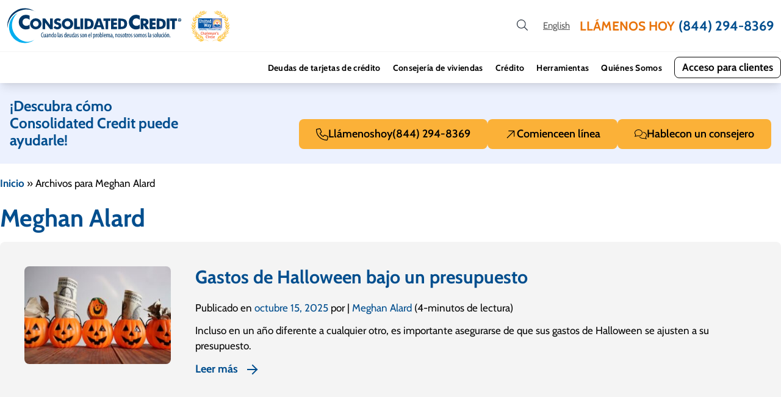

--- FILE ---
content_type: text/html; charset=UTF-8
request_url: https://www.consolidatedcredit.org/es/notas-financieras/autor/meghanstewart/
body_size: 45520
content:

<!DOCTYPE html>
<html lang="es">
<head><meta charset="UTF-8"><script>if(navigator.userAgent.match(/MSIE|Internet Explorer/i)||navigator.userAgent.match(/Trident\/7\..*?rv:11/i)){var href=document.location.href;if(!href.match(/[?&]nowprocket/)){if(href.indexOf("?")==-1){if(href.indexOf("#")==-1){document.location.href=href+"?nowprocket=1"}else{document.location.href=href.replace("#","?nowprocket=1#")}}else{if(href.indexOf("#")==-1){document.location.href=href+"&nowprocket=1"}else{document.location.href=href.replace("#","&nowprocket=1#")}}}}</script><script>(()=>{class RocketLazyLoadScripts{constructor(){this.v="2.0.4",this.userEvents=["keydown","keyup","mousedown","mouseup","mousemove","mouseover","mouseout","touchmove","touchstart","touchend","touchcancel","wheel","click","dblclick","input"],this.attributeEvents=["onblur","onclick","oncontextmenu","ondblclick","onfocus","onmousedown","onmouseenter","onmouseleave","onmousemove","onmouseout","onmouseover","onmouseup","onmousewheel","onscroll","onsubmit"]}async t(){this.i(),this.o(),/iP(ad|hone)/.test(navigator.userAgent)&&this.h(),this.u(),this.l(this),this.m(),this.k(this),this.p(this),this._(),await Promise.all([this.R(),this.L()]),this.lastBreath=Date.now(),this.S(this),this.P(),this.D(),this.O(),this.M(),await this.C(this.delayedScripts.normal),await this.C(this.delayedScripts.defer),await this.C(this.delayedScripts.async),await this.T(),await this.F(),await this.j(),await this.A(),window.dispatchEvent(new Event("rocket-allScriptsLoaded")),this.everythingLoaded=!0,this.lastTouchEnd&&await new Promise(t=>setTimeout(t,500-Date.now()+this.lastTouchEnd)),this.I(),this.H(),this.U(),this.W()}i(){this.CSPIssue=sessionStorage.getItem("rocketCSPIssue"),document.addEventListener("securitypolicyviolation",t=>{this.CSPIssue||"script-src-elem"!==t.violatedDirective||"data"!==t.blockedURI||(this.CSPIssue=!0,sessionStorage.setItem("rocketCSPIssue",!0))},{isRocket:!0})}o(){window.addEventListener("pageshow",t=>{this.persisted=t.persisted,this.realWindowLoadedFired=!0},{isRocket:!0}),window.addEventListener("pagehide",()=>{this.onFirstUserAction=null},{isRocket:!0})}h(){let t;function e(e){t=e}window.addEventListener("touchstart",e,{isRocket:!0}),window.addEventListener("touchend",function i(o){o.changedTouches[0]&&t.changedTouches[0]&&Math.abs(o.changedTouches[0].pageX-t.changedTouches[0].pageX)<10&&Math.abs(o.changedTouches[0].pageY-t.changedTouches[0].pageY)<10&&o.timeStamp-t.timeStamp<200&&(window.removeEventListener("touchstart",e,{isRocket:!0}),window.removeEventListener("touchend",i,{isRocket:!0}),"INPUT"===o.target.tagName&&"text"===o.target.type||(o.target.dispatchEvent(new TouchEvent("touchend",{target:o.target,bubbles:!0})),o.target.dispatchEvent(new MouseEvent("mouseover",{target:o.target,bubbles:!0})),o.target.dispatchEvent(new PointerEvent("click",{target:o.target,bubbles:!0,cancelable:!0,detail:1,clientX:o.changedTouches[0].clientX,clientY:o.changedTouches[0].clientY})),event.preventDefault()))},{isRocket:!0})}q(t){this.userActionTriggered||("mousemove"!==t.type||this.firstMousemoveIgnored?"keyup"===t.type||"mouseover"===t.type||"mouseout"===t.type||(this.userActionTriggered=!0,this.onFirstUserAction&&this.onFirstUserAction()):this.firstMousemoveIgnored=!0),"click"===t.type&&t.preventDefault(),t.stopPropagation(),t.stopImmediatePropagation(),"touchstart"===this.lastEvent&&"touchend"===t.type&&(this.lastTouchEnd=Date.now()),"click"===t.type&&(this.lastTouchEnd=0),this.lastEvent=t.type,t.composedPath&&t.composedPath()[0].getRootNode()instanceof ShadowRoot&&(t.rocketTarget=t.composedPath()[0]),this.savedUserEvents.push(t)}u(){this.savedUserEvents=[],this.userEventHandler=this.q.bind(this),this.userEvents.forEach(t=>window.addEventListener(t,this.userEventHandler,{passive:!1,isRocket:!0})),document.addEventListener("visibilitychange",this.userEventHandler,{isRocket:!0})}U(){this.userEvents.forEach(t=>window.removeEventListener(t,this.userEventHandler,{passive:!1,isRocket:!0})),document.removeEventListener("visibilitychange",this.userEventHandler,{isRocket:!0}),this.savedUserEvents.forEach(t=>{(t.rocketTarget||t.target).dispatchEvent(new window[t.constructor.name](t.type,t))})}m(){const t="return false",e=Array.from(this.attributeEvents,t=>"data-rocket-"+t),i="["+this.attributeEvents.join("],[")+"]",o="[data-rocket-"+this.attributeEvents.join("],[data-rocket-")+"]",s=(e,i,o)=>{o&&o!==t&&(e.setAttribute("data-rocket-"+i,o),e["rocket"+i]=new Function("event",o),e.setAttribute(i,t))};new MutationObserver(t=>{for(const n of t)"attributes"===n.type&&(n.attributeName.startsWith("data-rocket-")||this.everythingLoaded?n.attributeName.startsWith("data-rocket-")&&this.everythingLoaded&&this.N(n.target,n.attributeName.substring(12)):s(n.target,n.attributeName,n.target.getAttribute(n.attributeName))),"childList"===n.type&&n.addedNodes.forEach(t=>{if(t.nodeType===Node.ELEMENT_NODE)if(this.everythingLoaded)for(const i of[t,...t.querySelectorAll(o)])for(const t of i.getAttributeNames())e.includes(t)&&this.N(i,t.substring(12));else for(const e of[t,...t.querySelectorAll(i)])for(const t of e.getAttributeNames())this.attributeEvents.includes(t)&&s(e,t,e.getAttribute(t))})}).observe(document,{subtree:!0,childList:!0,attributeFilter:[...this.attributeEvents,...e]})}I(){this.attributeEvents.forEach(t=>{document.querySelectorAll("[data-rocket-"+t+"]").forEach(e=>{this.N(e,t)})})}N(t,e){const i=t.getAttribute("data-rocket-"+e);i&&(t.setAttribute(e,i),t.removeAttribute("data-rocket-"+e))}k(t){Object.defineProperty(HTMLElement.prototype,"onclick",{get(){return this.rocketonclick||null},set(e){this.rocketonclick=e,this.setAttribute(t.everythingLoaded?"onclick":"data-rocket-onclick","this.rocketonclick(event)")}})}S(t){function e(e,i){let o=e[i];e[i]=null,Object.defineProperty(e,i,{get:()=>o,set(s){t.everythingLoaded?o=s:e["rocket"+i]=o=s}})}e(document,"onreadystatechange"),e(window,"onload"),e(window,"onpageshow");try{Object.defineProperty(document,"readyState",{get:()=>t.rocketReadyState,set(e){t.rocketReadyState=e},configurable:!0}),document.readyState="loading"}catch(t){console.log("WPRocket DJE readyState conflict, bypassing")}}l(t){this.originalAddEventListener=EventTarget.prototype.addEventListener,this.originalRemoveEventListener=EventTarget.prototype.removeEventListener,this.savedEventListeners=[],EventTarget.prototype.addEventListener=function(e,i,o){o&&o.isRocket||!t.B(e,this)&&!t.userEvents.includes(e)||t.B(e,this)&&!t.userActionTriggered||e.startsWith("rocket-")||t.everythingLoaded?t.originalAddEventListener.call(this,e,i,o):(t.savedEventListeners.push({target:this,remove:!1,type:e,func:i,options:o}),"mouseenter"!==e&&"mouseleave"!==e||t.originalAddEventListener.call(this,e,t.savedUserEvents.push,o))},EventTarget.prototype.removeEventListener=function(e,i,o){o&&o.isRocket||!t.B(e,this)&&!t.userEvents.includes(e)||t.B(e,this)&&!t.userActionTriggered||e.startsWith("rocket-")||t.everythingLoaded?t.originalRemoveEventListener.call(this,e,i,o):t.savedEventListeners.push({target:this,remove:!0,type:e,func:i,options:o})}}J(t,e){this.savedEventListeners=this.savedEventListeners.filter(i=>{let o=i.type,s=i.target||window;return e!==o||t!==s||(this.B(o,s)&&(i.type="rocket-"+o),this.$(i),!1)})}H(){EventTarget.prototype.addEventListener=this.originalAddEventListener,EventTarget.prototype.removeEventListener=this.originalRemoveEventListener,this.savedEventListeners.forEach(t=>this.$(t))}$(t){t.remove?this.originalRemoveEventListener.call(t.target,t.type,t.func,t.options):this.originalAddEventListener.call(t.target,t.type,t.func,t.options)}p(t){let e;function i(e){return t.everythingLoaded?e:e.split(" ").map(t=>"load"===t||t.startsWith("load.")?"rocket-jquery-load":t).join(" ")}function o(o){function s(e){const s=o.fn[e];o.fn[e]=o.fn.init.prototype[e]=function(){return this[0]===window&&t.userActionTriggered&&("string"==typeof arguments[0]||arguments[0]instanceof String?arguments[0]=i(arguments[0]):"object"==typeof arguments[0]&&Object.keys(arguments[0]).forEach(t=>{const e=arguments[0][t];delete arguments[0][t],arguments[0][i(t)]=e})),s.apply(this,arguments),this}}if(o&&o.fn&&!t.allJQueries.includes(o)){const e={DOMContentLoaded:[],"rocket-DOMContentLoaded":[]};for(const t in e)document.addEventListener(t,()=>{e[t].forEach(t=>t())},{isRocket:!0});o.fn.ready=o.fn.init.prototype.ready=function(i){function s(){parseInt(o.fn.jquery)>2?setTimeout(()=>i.bind(document)(o)):i.bind(document)(o)}return"function"==typeof i&&(t.realDomReadyFired?!t.userActionTriggered||t.fauxDomReadyFired?s():e["rocket-DOMContentLoaded"].push(s):e.DOMContentLoaded.push(s)),o([])},s("on"),s("one"),s("off"),t.allJQueries.push(o)}e=o}t.allJQueries=[],o(window.jQuery),Object.defineProperty(window,"jQuery",{get:()=>e,set(t){o(t)}})}P(){const t=new Map;document.write=document.writeln=function(e){const i=document.currentScript,o=document.createRange(),s=i.parentElement;let n=t.get(i);void 0===n&&(n=i.nextSibling,t.set(i,n));const c=document.createDocumentFragment();o.setStart(c,0),c.appendChild(o.createContextualFragment(e)),s.insertBefore(c,n)}}async R(){return new Promise(t=>{this.userActionTriggered?t():this.onFirstUserAction=t})}async L(){return new Promise(t=>{document.addEventListener("DOMContentLoaded",()=>{this.realDomReadyFired=!0,t()},{isRocket:!0})})}async j(){return this.realWindowLoadedFired?Promise.resolve():new Promise(t=>{window.addEventListener("load",t,{isRocket:!0})})}M(){this.pendingScripts=[];this.scriptsMutationObserver=new MutationObserver(t=>{for(const e of t)e.addedNodes.forEach(t=>{"SCRIPT"!==t.tagName||t.noModule||t.isWPRocket||this.pendingScripts.push({script:t,promise:new Promise(e=>{const i=()=>{const i=this.pendingScripts.findIndex(e=>e.script===t);i>=0&&this.pendingScripts.splice(i,1),e()};t.addEventListener("load",i,{isRocket:!0}),t.addEventListener("error",i,{isRocket:!0}),setTimeout(i,1e3)})})})}),this.scriptsMutationObserver.observe(document,{childList:!0,subtree:!0})}async F(){await this.X(),this.pendingScripts.length?(await this.pendingScripts[0].promise,await this.F()):this.scriptsMutationObserver.disconnect()}D(){this.delayedScripts={normal:[],async:[],defer:[]},document.querySelectorAll("script[type$=rocketlazyloadscript]").forEach(t=>{t.hasAttribute("data-rocket-src")?t.hasAttribute("async")&&!1!==t.async?this.delayedScripts.async.push(t):t.hasAttribute("defer")&&!1!==t.defer||"module"===t.getAttribute("data-rocket-type")?this.delayedScripts.defer.push(t):this.delayedScripts.normal.push(t):this.delayedScripts.normal.push(t)})}async _(){await this.L();let t=[];document.querySelectorAll("script[type$=rocketlazyloadscript][data-rocket-src]").forEach(e=>{let i=e.getAttribute("data-rocket-src");if(i&&!i.startsWith("data:")){i.startsWith("//")&&(i=location.protocol+i);try{const o=new URL(i).origin;o!==location.origin&&t.push({src:o,crossOrigin:e.crossOrigin||"module"===e.getAttribute("data-rocket-type")})}catch(t){}}}),t=[...new Map(t.map(t=>[JSON.stringify(t),t])).values()],this.Y(t,"preconnect")}async G(t){if(await this.K(),!0!==t.noModule||!("noModule"in HTMLScriptElement.prototype))return new Promise(e=>{let i;function o(){(i||t).setAttribute("data-rocket-status","executed"),e()}try{if(navigator.userAgent.includes("Firefox/")||""===navigator.vendor||this.CSPIssue)i=document.createElement("script"),[...t.attributes].forEach(t=>{let e=t.nodeName;"type"!==e&&("data-rocket-type"===e&&(e="type"),"data-rocket-src"===e&&(e="src"),i.setAttribute(e,t.nodeValue))}),t.text&&(i.text=t.text),t.nonce&&(i.nonce=t.nonce),i.hasAttribute("src")?(i.addEventListener("load",o,{isRocket:!0}),i.addEventListener("error",()=>{i.setAttribute("data-rocket-status","failed-network"),e()},{isRocket:!0}),setTimeout(()=>{i.isConnected||e()},1)):(i.text=t.text,o()),i.isWPRocket=!0,t.parentNode.replaceChild(i,t);else{const i=t.getAttribute("data-rocket-type"),s=t.getAttribute("data-rocket-src");i?(t.type=i,t.removeAttribute("data-rocket-type")):t.removeAttribute("type"),t.addEventListener("load",o,{isRocket:!0}),t.addEventListener("error",i=>{this.CSPIssue&&i.target.src.startsWith("data:")?(console.log("WPRocket: CSP fallback activated"),t.removeAttribute("src"),this.G(t).then(e)):(t.setAttribute("data-rocket-status","failed-network"),e())},{isRocket:!0}),s?(t.fetchPriority="high",t.removeAttribute("data-rocket-src"),t.src=s):t.src="data:text/javascript;base64,"+window.btoa(unescape(encodeURIComponent(t.text)))}}catch(i){t.setAttribute("data-rocket-status","failed-transform"),e()}});t.setAttribute("data-rocket-status","skipped")}async C(t){const e=t.shift();return e?(e.isConnected&&await this.G(e),this.C(t)):Promise.resolve()}O(){this.Y([...this.delayedScripts.normal,...this.delayedScripts.defer,...this.delayedScripts.async],"preload")}Y(t,e){this.trash=this.trash||[];let i=!0;var o=document.createDocumentFragment();t.forEach(t=>{const s=t.getAttribute&&t.getAttribute("data-rocket-src")||t.src;if(s&&!s.startsWith("data:")){const n=document.createElement("link");n.href=s,n.rel=e,"preconnect"!==e&&(n.as="script",n.fetchPriority=i?"high":"low"),t.getAttribute&&"module"===t.getAttribute("data-rocket-type")&&(n.crossOrigin=!0),t.crossOrigin&&(n.crossOrigin=t.crossOrigin),t.integrity&&(n.integrity=t.integrity),t.nonce&&(n.nonce=t.nonce),o.appendChild(n),this.trash.push(n),i=!1}}),document.head.appendChild(o)}W(){this.trash.forEach(t=>t.remove())}async T(){try{document.readyState="interactive"}catch(t){}this.fauxDomReadyFired=!0;try{await this.K(),this.J(document,"readystatechange"),document.dispatchEvent(new Event("rocket-readystatechange")),await this.K(),document.rocketonreadystatechange&&document.rocketonreadystatechange(),await this.K(),this.J(document,"DOMContentLoaded"),document.dispatchEvent(new Event("rocket-DOMContentLoaded")),await this.K(),this.J(window,"DOMContentLoaded"),window.dispatchEvent(new Event("rocket-DOMContentLoaded"))}catch(t){console.error(t)}}async A(){try{document.readyState="complete"}catch(t){}try{await this.K(),this.J(document,"readystatechange"),document.dispatchEvent(new Event("rocket-readystatechange")),await this.K(),document.rocketonreadystatechange&&document.rocketonreadystatechange(),await this.K(),this.J(window,"load"),window.dispatchEvent(new Event("rocket-load")),await this.K(),window.rocketonload&&window.rocketonload(),await this.K(),this.allJQueries.forEach(t=>t(window).trigger("rocket-jquery-load")),await this.K(),this.J(window,"pageshow");const t=new Event("rocket-pageshow");t.persisted=this.persisted,window.dispatchEvent(t),await this.K(),window.rocketonpageshow&&window.rocketonpageshow({persisted:this.persisted})}catch(t){console.error(t)}}async K(){Date.now()-this.lastBreath>45&&(await this.X(),this.lastBreath=Date.now())}async X(){return document.hidden?new Promise(t=>setTimeout(t)):new Promise(t=>requestAnimationFrame(t))}B(t,e){return e===document&&"readystatechange"===t||(e===document&&"DOMContentLoaded"===t||(e===window&&"DOMContentLoaded"===t||(e===window&&"load"===t||e===window&&"pageshow"===t)))}static run(){(new RocketLazyLoadScripts).t()}}RocketLazyLoadScripts.run()})();</script>
	<meta name='robots' content='index, follow, max-image-preview:large, max-snippet:-1, max-video-preview:-1' />
	<style></style>
	<link rel="canonical" href="https://www.consolidatedcredit.org/es/notas-financieras/autor/meghanstewart/"/>

	<!-- This site is optimized with the Yoast SEO Premium plugin v26.1 (Yoast SEO v26.1) - https://yoast.com/wordpress/plugins/seo/ -->
	<title>Meghan Alard, Author at Consolidated Credit</title>
<link crossorigin data-rocket-preconnect href="https://gtm.consolidatedcredit.org" rel="preconnect">
<link crossorigin data-rocket-preconnect href="https://cdn.ywxi.net" rel="preconnect">
<link crossorigin data-rocket-preload as="font" href="https://www.consolidatedcredit.org/es/wp-content/cache/fonts/1/google-fonts/fonts/s/cabin/v35/u-4i0qWljRw-PfU81xCKCpdpbgZJl6Xvqdns.woff2" rel="preload">
<style id="wpr-usedcss">img:is([sizes=auto i],[sizes^="auto," i]){contain-intrinsic-size:3000px 1500px}:root{--wp--preset--aspect-ratio--square:1;--wp--preset--aspect-ratio--4-3:4/3;--wp--preset--aspect-ratio--3-4:3/4;--wp--preset--aspect-ratio--3-2:3/2;--wp--preset--aspect-ratio--2-3:2/3;--wp--preset--aspect-ratio--16-9:16/9;--wp--preset--aspect-ratio--9-16:9/16;--wp--preset--color--black:#000000;--wp--preset--color--cyan-bluish-gray:#abb8c3;--wp--preset--color--white:#ffffff;--wp--preset--color--pale-pink:#f78da7;--wp--preset--color--vivid-red:#cf2e2e;--wp--preset--color--luminous-vivid-orange:#ff6900;--wp--preset--color--luminous-vivid-amber:#fcb900;--wp--preset--color--light-green-cyan:#7bdcb5;--wp--preset--color--vivid-green-cyan:#00d084;--wp--preset--color--pale-cyan-blue:#8ed1fc;--wp--preset--color--vivid-cyan-blue:#0693e3;--wp--preset--color--vivid-purple:#9b51e0;--wp--preset--color--ccus-blue:#004e8e;--wp--preset--color--ccus-light-blue:#ecf1fe;--wp--preset--color--ccus-light-gray:#f4f4f4;--wp--preset--color--ccus-medium-gray:#e5e5e5;--wp--preset--color--ccus-dark-gray:#585858;--wp--preset--color--ccus-yellow:#fbb138;--wp--preset--color--ccus-orange:#e8730b;--wp--preset--color--ccus-green:#3ab795;--wp--preset--color--ccus-black:#090909;--wp--preset--gradient--vivid-cyan-blue-to-vivid-purple:linear-gradient(135deg,rgba(6, 147, 227, 1) 0%,rgb(155, 81, 224) 100%);--wp--preset--gradient--light-green-cyan-to-vivid-green-cyan:linear-gradient(135deg,rgb(122, 220, 180) 0%,rgb(0, 208, 130) 100%);--wp--preset--gradient--luminous-vivid-amber-to-luminous-vivid-orange:linear-gradient(135deg,rgba(252, 185, 0, 1) 0%,rgba(255, 105, 0, 1) 100%);--wp--preset--gradient--luminous-vivid-orange-to-vivid-red:linear-gradient(135deg,rgba(255, 105, 0, 1) 0%,rgb(207, 46, 46) 100%);--wp--preset--gradient--very-light-gray-to-cyan-bluish-gray:linear-gradient(135deg,rgb(238, 238, 238) 0%,rgb(169, 184, 195) 100%);--wp--preset--gradient--cool-to-warm-spectrum:linear-gradient(135deg,rgb(74, 234, 220) 0%,rgb(151, 120, 209) 20%,rgb(207, 42, 186) 40%,rgb(238, 44, 130) 60%,rgb(251, 105, 98) 80%,rgb(254, 248, 76) 100%);--wp--preset--gradient--blush-light-purple:linear-gradient(135deg,rgb(255, 206, 236) 0%,rgb(152, 150, 240) 100%);--wp--preset--gradient--blush-bordeaux:linear-gradient(135deg,rgb(254, 205, 165) 0%,rgb(254, 45, 45) 50%,rgb(107, 0, 62) 100%);--wp--preset--gradient--luminous-dusk:linear-gradient(135deg,rgb(255, 203, 112) 0%,rgb(199, 81, 192) 50%,rgb(65, 88, 208) 100%);--wp--preset--gradient--pale-ocean:linear-gradient(135deg,rgb(255, 245, 203) 0%,rgb(182, 227, 212) 50%,rgb(51, 167, 181) 100%);--wp--preset--gradient--electric-grass:linear-gradient(135deg,rgb(202, 248, 128) 0%,rgb(113, 206, 126) 100%);--wp--preset--gradient--midnight:linear-gradient(135deg,rgb(2, 3, 129) 0%,rgb(40, 116, 252) 100%);--wp--preset--font-size--small:13px;--wp--preset--font-size--medium:20px;--wp--preset--font-size--large:36px;--wp--preset--font-size--x-large:42px;--wp--preset--font-size--11-px:11px;--wp--preset--font-size--14-px:14px;--wp--preset--font-size--15-px:15px;--wp--preset--font-size--16-px:16px;--wp--preset--font-size--17-px:17px;--wp--preset--font-size--18-px:18px;--wp--preset--font-size--19-px:19px;--wp--preset--font-size--20-px:20px;--wp--preset--font-size--21-px:21px;--wp--preset--font-size--22-px:22px;--wp--preset--font-size--24-px:24px;--wp--preset--font-size--25-px:25px;--wp--preset--font-size--30-px:30px;--wp--preset--font-size--40-px:40px;--wp--preset--font-size--60-px:60px;--wp--preset--spacing--20:0.44rem;--wp--preset--spacing--30:0.67rem;--wp--preset--spacing--40:1rem;--wp--preset--spacing--50:1.5rem;--wp--preset--spacing--60:2.25rem;--wp--preset--spacing--70:3.38rem;--wp--preset--spacing--80:5.06rem;--wp--preset--shadow--natural:6px 6px 9px rgba(0, 0, 0, .2);--wp--preset--shadow--deep:12px 12px 50px rgba(0, 0, 0, .4);--wp--preset--shadow--sharp:6px 6px 0px rgba(0, 0, 0, .2);--wp--preset--shadow--outlined:6px 6px 0px -3px rgba(255, 255, 255, 1),6px 6px rgba(0, 0, 0, 1);--wp--preset--shadow--crisp:6px 6px 0px rgba(0, 0, 0, 1)}:where(body){margin:0}:where(.wp-site-blocks)>*{margin-block-start:24px;margin-block-end:0}:where(.wp-site-blocks)>:first-child{margin-block-start:0}:where(.wp-site-blocks)>:last-child{margin-block-end:0}:root{--wp--style--block-gap:24px}:root :where(.is-layout-flow)>:first-child{margin-block-start:0}:root :where(.is-layout-flow)>:last-child{margin-block-end:0}:root :where(.is-layout-flow)>*{margin-block-start:24px;margin-block-end:0}:root :where(.is-layout-constrained)>:first-child{margin-block-start:0}:root :where(.is-layout-constrained)>:last-child{margin-block-end:0}:root :where(.is-layout-constrained)>*{margin-block-start:24px;margin-block-end:0}:root :where(.is-layout-flex){gap:24px}:root :where(.is-layout-grid){gap:24px}body{padding-top:0;padding-right:0;padding-bottom:0;padding-left:0}a:where(:not(.wp-element-button)){text-decoration:none}:root :where(a:where(:not(.wp-element-button)):hover){text-decoration:none}:root :where(.wp-element-button,.wp-block-button__link){background-color:#32373c;border-width:0;color:#fff;font-family:inherit;font-size:inherit;line-height:inherit;padding:calc(.667em + 2px) calc(1.333em + 2px);text-decoration:none}:root :where(.wp-block-pullquote){font-size:1.5em;line-height:1.6}.container{margin:0 auto;max-width:1280px}@media (min-width:1024px){.container{padding-left:1rem;padding-right:1rem}}@media (min-width:1200px){.container{padding-left:0;padding-right:0}}.row{display:flex;flex-wrap:wrap}.col-6,.col-md-3,.col-md-4{padding-left:15px;padding-right:15px;position:relative;width:100%}.col-6{flex:0 0 50%;max-width:50%}@media (min-width:768px){.col-md-3{flex:0 0 25%;max-width:25%}.col-md-4{flex:0 0 33.333333%;max-width:33.333333%}}html{-webkit-text-size-adjust:100%;line-height:1.15;-moz-tab-size:4;-o-tab-size:4;tab-size:4}body{font-family:sans-serif;margin:0}b,strong{font-weight:700}code{font-family:ui-monospace,SFMono-Regular,Consolas,'Liberation Mono',Menlo,monospace;font-size:1em}sup{font-size:75%;line-height:0;position:relative;vertical-align:baseline}sup{top:-.5em}table{border-color:inherit;text-indent:0}button,input,select,textarea{font-family:inherit;font-size:100%;line-height:1.15;margin:0}button,select{text-transform:none}[type=button],[type=reset],[type=submit],button{-webkit-appearance:button}::-moz-focus-inner{border-style:none;padding:0}progress{vertical-align:baseline}::-webkit-inner-spin-button,::-webkit-outer-spin-button{height:auto}[type=search]{-webkit-appearance:textfield;outline-offset:-2px}::-webkit-search-decoration{-webkit-appearance:none}::-webkit-file-upload-button{-webkit-appearance:button;font:inherit}dl,h1,h2,h3,h4,h6,p{margin:0}button{background-color:transparent;background-image:none}fieldset,ul{margin:0;padding:0}ul{list-style:none}html{font-family:sans-serif;line-height:1.5}body{font-family:inherit;line-height:inherit}*,:after,:before{border:0 solid;box-sizing:border-box}img{border-style:solid}textarea{resize:vertical}input::-moz-placeholder,textarea::-moz-placeholder{color:#9ca3af;opacity:1}input::placeholder,textarea::placeholder{color:#9ca3af;opacity:1}[role=button],button{cursor:pointer}table{border-collapse:collapse}h1,h2,h3,h4,h6{font-size:inherit;font-weight:inherit}a{color:inherit;text-decoration:inherit}button,input,select,textarea{color:inherit;line-height:inherit;padding:0}code{font-family:ui-monospace,SFMono-Regular,Menlo,Monaco,Consolas,'Liberation Mono','Courier New',monospace}iframe,img,object,svg,video{display:block;vertical-align:middle}img,video{height:auto;max-width:100%}[hidden]{display:none}*,:after,:before{--tw-border-opacity:1;border-color:rgba(229,231,235,var(--tw-border-opacity))}.container{padding-left:1rem;padding-right:1rem;width:100%}@media (min-width:640px){.container{max-width:640px;padding-left:2rem;padding-right:2rem}}@media (min-width:768px){.container{max-width:768px}}@media (min-width:1024px){.container{max-width:1024px;padding-left:0;padding-right:0}}@media (min-width:1280px){.container{max-width:1280px}}@media (min-width:1536px){.container{max-width:1536px}}.sr-only{clip:rect(0,0,0,0);border-width:0;height:1px;margin:-1px;overflow:hidden;padding:0;position:absolute;white-space:nowrap;width:1px}.pointer-events-none{pointer-events:none}.visible{visibility:visible}.static{position:static}.fixed{position:fixed}.absolute{position:absolute}.relative{position:relative}.sticky{position:sticky}.top-0{top:0}.top-1\/4{top:25%}.left-1\/2{left:50%}.z-10{z-index:10}.z-20{z-index:20}.float-right{float:right}.m-1{margin:.25rem}.m-4{margin:1rem}.m-auto{margin:auto}.mx-2{margin-left:.5rem;margin-right:.5rem}.mx-4{margin-left:1rem;margin-right:1rem}.mx-auto{margin-left:auto;margin-right:auto}.my-3{margin-bottom:.75rem;margin-top:.75rem}.my-8{margin-bottom:2rem;margin-top:2rem}.mt-2{margin-top:.5rem}.mt-5{margin-top:1.25rem}.mt-12{margin-top:3rem}.mt-auto{margin-top:auto}.mt-1\.5{margin-top:.375rem}.mr-3{margin-right:.75rem}.mr-1\.5{margin-right:.375rem}.mb-0{margin-bottom:0}.mb-2{margin-bottom:.5rem}.mb-4{margin-bottom:1rem}.mb-10{margin-bottom:2.5rem}.ml-2{margin-left:.5rem}.ml-4{margin-left:1rem}.ml-5{margin-left:1.25rem}.ml-auto{margin-left:auto}.ml-2\.5{margin-left:.625rem}.-ml-1{margin-left:-.25rem}.box-border{box-sizing:border-box}.block{display:block}.inline-block{display:inline-block}.inline{display:inline}.flex{display:flex}.inline-flex{display:inline-flex}.table{display:table}.grid{display:grid}.hidden{display:none}.h-5{height:1.25rem}.h-6{height:1.5rem}.h-10{height:2.5rem}.min-h-screen{min-height:100vh}.w-5{width:1.25rem}.w-6{width:1.5rem}.w-7{width:1.75rem}.w-10{width:2.5rem}.w-12{width:3rem}.w-14{width:3.5rem}.w-16{width:4rem}.w-24{width:6rem}.w-48{width:12rem}.w-1\/2{width:50%}.w-1\/6{width:16.666667%}.w-full{width:100%}.max-w-min{max-width:-moz-min-content;max-width:min-content}.flex-shrink-0{flex-shrink:0}.flex-grow-0{flex-grow:0}.flex-grow{flex-grow:1}.transform{--tw-translate-x:0;--tw-translate-y:0;--tw-rotate:0;--tw-skew-x:0;--tw-skew-y:0;--tw-scale-x:1;--tw-scale-y:1;transform:translateX(var(--tw-translate-x)) translateY(var(--tw-translate-y)) rotate(var(--tw-rotate)) skewX(var(--tw-skew-x)) skewY(var(--tw-skew-y)) scaleX(var(--tw-scale-x)) scaleY(var(--tw-scale-y))}.hover\:scale-125:hover{--tw-scale-x:1.25;--tw-scale-y:1.25}@keyframes spin{to{transform:rotate(1turn)}}@keyframes bounce-left-dash{0%{opacity:0;transform:translateX(-50px) translateY(-50%)}to{opacity:1;transform:translateX(0) translateY(-50%)}}@keyframes bounce-left-arrow{0%{opacity:0;transform:translateX(-50px) translateY(-50%) rotate(315deg)}to{opacity:1;transform:translateX(0) translateY(-50%) rotate(315deg)}}.animate-spin{animation:1s linear infinite spin}.cursor-pointer{cursor:pointer}.resize{resize:both}.list-none{list-style-type:none}.auto-cols-max{grid-auto-columns:max-content}.grid-flow-col{grid-auto-flow:column}.flex-col{flex-direction:column}.flex-wrap{flex-wrap:wrap}.content-center{align-content:center}.items-end{align-items:flex-end}.items-center{align-items:center}.justify-end{justify-content:flex-end}.justify-center{justify-content:center}.justify-between{justify-content:space-between}.gap-1{gap:.25rem}.gap-2{gap:.5rem}.gap-4{gap:1rem}.gap-1\.5{gap:.375rem}.self-center{align-self:center}.overflow-y-auto{overflow-y:auto}.whitespace-nowrap{white-space:nowrap}.rounded-lg{border-radius:.5rem}.rounded-full{border-radius:9999px}.border{border-width:1px}.border-t{border-top-width:1px}.border-b-2{border-bottom-width:2px}.border-b{border-bottom-width:1px}.border-ccusBlue{--tw-border-opacity:1;border-color:rgba(0,78,142,var(--tw-border-opacity))}.border-ccusLightGray{--tw-border-opacity:1;border-color:rgba(244,244,244,var(--tw-border-opacity))}.border-ccusMediumGray{--tw-border-opacity:1;border-color:rgba(229,229,229,var(--tw-border-opacity))}.border-ccusBlack{--tw-border-opacity:1;border-color:rgba(9,9,9,var(--tw-border-opacity))}.hover\:border-ccusBlue:hover{--tw-border-opacity:1;border-color:rgba(0,78,142,var(--tw-border-opacity))}.focus\:border-transparent:focus{border-color:transparent}.border-opacity-60{--tw-border-opacity:0.6}.bg-white{--tw-bg-opacity:1;background-color:rgba(255,255,255,var(--tw-bg-opacity))}.bg-red-50{--tw-bg-opacity:1;background-color:rgba(254,242,242,var(--tw-bg-opacity))}.bg-ccusBlue{--tw-bg-opacity:1;background-color:rgba(0,78,142,var(--tw-bg-opacity))}.bg-ccusLightBlue{--tw-bg-opacity:1;background-color:rgba(236,241,254,var(--tw-bg-opacity))}.bg-ccusLightGray{--tw-bg-opacity:1;background-color:rgba(244,244,244,var(--tw-bg-opacity))}.bg-ccusMediumGray{--tw-bg-opacity:1;background-color:rgba(229,229,229,var(--tw-bg-opacity))}.fill-current{fill:currentColor}.p-2{padding:.5rem}.p-4{padding:1rem}.p-8{padding:2rem}.p-10{padding:2.5rem}.px-0{padding-left:0;padding-right:0}.px-3{padding-left:.75rem;padding-right:.75rem}.px-4{padding-left:1rem;padding-right:1rem}.py-1{padding-bottom:.25rem;padding-top:.25rem}.py-2{padding-bottom:.5rem;padding-top:.5rem}.py-3{padding-bottom:.75rem;padding-top:.75rem}.py-4{padding-bottom:1rem;padding-top:1rem}.py-6{padding-bottom:1.5rem;padding-top:1.5rem}.py-10{padding-bottom:2.5rem;padding-top:2.5rem}.pt-0{padding-top:0}.pt-2{padding-top:.5rem}.pt-3{padding-top:.75rem}.pt-4{padding-top:1rem}.pt-7{padding-top:1.75rem}.pt-16{padding-top:4rem}.pb-0{padding-bottom:0}.pb-1{padding-bottom:.25rem}.pb-3{padding-bottom:.75rem}.pb-4{padding-bottom:1rem}.pb-6{padding-bottom:1.5rem}.pb-8{padding-bottom:2rem}.pb-11{padding-bottom:2.75rem}.pb-20{padding-bottom:5rem}.pb-0\.5{padding-bottom:.125rem}.pl-0{padding-left:0}.text-center{text-align:center}.text-justify{text-align:justify}.text-xs{font-size:.75rem;line-height:1rem}.text-sm{font-size:.875rem;line-height:1.25rem}.text-2xl{font-size:1.5rem;line-height:2rem}.text-3xl{font-size:1.875rem;line-height:2.25rem}.text-11px{font-size:11px}.text-14px{font-size:14px}.text-15px{font-size:15px}.text-18px{font-size:18px}.text-19px{font-size:19px}.text-21px{font-size:21px}.text-22px{font-size:22px}.text-40px{font-size:40px}.font-bold{font-weight:700}.uppercase{text-transform:uppercase}.leading-4{line-height:1rem}.leading-tight{line-height:1.25}.tracking-wide{letter-spacing:.025em}.text-black{--tw-text-opacity:1;color:rgba(0,0,0,var(--tw-text-opacity))}.text-white{--tw-text-opacity:1;color:rgba(255,255,255,var(--tw-text-opacity))}.text-gray-800{--tw-text-opacity:1;color:rgba(31,41,55,var(--tw-text-opacity))}.text-red-800{--tw-text-opacity:1;color:rgba(153,27,27,var(--tw-text-opacity))}.text-green-600{--tw-text-opacity:1;color:rgba(5,150,105,var(--tw-text-opacity))}.text-ccusBlue{--tw-text-opacity:1;color:rgba(0,78,142,var(--tw-text-opacity))}.text-ccusDarkGray{--tw-text-opacity:1;color:rgba(88,88,88,var(--tw-text-opacity))}.text-ccusYellow{--tw-text-opacity:1;color:rgba(251,177,56,var(--tw-text-opacity))}.text-ccusOrange{--tw-text-opacity:1;color:rgba(232,115,11,var(--tw-text-opacity))}.focus\:text-ccusBlue:focus,.hover\:text-ccusBlue:hover{--tw-text-opacity:1;color:rgba(0,78,142,var(--tw-text-opacity))}.underline{text-decoration:underline}.antialiased{-webkit-font-smoothing:antialiased;-moz-osx-font-smoothing:grayscale}.opacity-25{opacity:.25}.opacity-75{opacity:.75}*,:after,:before{--tw-shadow:0 0 #0000}.shadow-md{--tw-shadow:0 4px 6px -1px rgba(0, 0, 0, .1),0 2px 4px -1px rgba(0, 0, 0, .06)}.shadow-lg,.shadow-md{box-shadow:var(--tw-ring-offset-shadow,0 0 #0000),var(--tw-ring-shadow,0 0 #0000),var(--tw-shadow)}.shadow-lg{--tw-shadow:0 10px 15px -3px rgba(0, 0, 0, .1),0 4px 6px -2px rgba(0, 0, 0, .05)}.shadow-xl{--tw-shadow:0 20px 25px -5px rgba(0, 0, 0, .1),0 10px 10px -5px rgba(0, 0, 0, .04)}.shadow-xl{box-shadow:var(--tw-ring-offset-shadow,0 0 #0000),var(--tw-ring-shadow,0 0 #0000),var(--tw-shadow)}.focus\:outline-none:focus{outline:transparent solid 2px;outline-offset:2px}*,:after,:before{--tw-ring-inset:var(--tw-empty,);--tw-ring-offset-width:0px;--tw-ring-offset-color:#fff;--tw-ring-color:rgba(59, 130, 246, .5);--tw-ring-offset-shadow:0 0 #0000;--tw-ring-shadow:0 0 #0000}.filter{--tw-blur:var(--tw-empty,);--tw-brightness:var(--tw-empty,);--tw-contrast:var(--tw-empty,);--tw-grayscale:var(--tw-empty,);--tw-hue-rotate:var(--tw-empty,);--tw-invert:var(--tw-empty,);--tw-saturate:var(--tw-empty,);--tw-sepia:var(--tw-empty,);--tw-drop-shadow:var(--tw-empty,);filter:var(--tw-blur) var(--tw-brightness) var(--tw-contrast) var(--tw-grayscale) var(--tw-hue-rotate) var(--tw-invert) var(--tw-saturate) var(--tw-sepia) var(--tw-drop-shadow)}.transition-all{transition-duration:.15s;transition-property:all;transition-timing-function:cubic-bezier(.4,0,.2,1)}.transition{transition-duration:.15s;transition-property:background-color,border-color,color,fill,stroke,opacity,box-shadow,transform,filter,-webkit-backdrop-filter;transition-property:background-color,border-color,color,fill,stroke,opacity,box-shadow,transform,filter,backdrop-filter;transition-property:background-color,border-color,color,fill,stroke,opacity,box-shadow,transform,filter,backdrop-filter,-webkit-backdrop-filter;transition-timing-function:cubic-bezier(.4,0,.2,1)}.duration-150{transition-duration:.15s}.duration-200{transition-duration:.2s}.ease-in-out{transition-timing-function:cubic-bezier(.4,0,.2,1)}#breadcrumbs{margin:20px 0}#breadcrumbs a{--tw-text-opacity:1;color:rgba(0,78,142,var(--tw-text-opacity));font-weight:700}#breadcrumbs a:hover{text-decoration:underline}#masthead #uw{max-height:51px}.nav li a{--tw-text-opacity:1;color:rgba(0,0,0,var(--tw-text-opacity));font-size:14px;font-weight:700;letter-spacing:.025em;margin-bottom:.25rem;margin-top:.25rem}.nav li a:hover{--tw-text-opacity:1;color:rgba(0,78,142,var(--tw-text-opacity))}.nav li a{transition:text-shadow .3s}#hamburger-icon{cursor:pointer;height:25px;position:relative;transform:rotate(0);transition:transform .5s ease-in-out;width:22px}#hamburger-icon:after{content:"";height:50px;left:-15px;position:absolute;top:-15px;width:50px}#hamburger-icon span{--tw-bg-opacity:1;background-color:rgba(0,78,142,var(--tw-bg-opacity));display:block;height:2px;position:absolute;width:100%}#hamburger-icon span{border-radius:9px;left:0;opacity:1;transform:rotate(0);transition:transform .15s ease-in-out}#hamburger-icon span:first-child{top:0}#hamburger-icon span:nth-child(2),#hamburger-icon span:nth-child(3){top:7px}#hamburger-icon span:nth-child(4){top:14px}#hamburger-icon.open span:first-child{left:50%;top:7px;width:0}#hamburger-icon.open span:nth-child(2){transform:rotate(45deg)}#hamburger-icon.open span:nth-child(3){transform:rotate(-45deg)}#hamburger-icon.open span:nth-child(4){left:50%;top:7px;width:0}.nav-on-mobile{background:#fff;box-shadow:1px 9px 10px -4px #ccc;display:block;height:100%;left:0;margin-top:-3px;overflow:auto;padding:25px 20px 170px;position:fixed;top:135px;width:100%;z-index:1}.nav-on-mobile li{display:block;text-align:left}.nav-on-mobile li a{font-size:15px;font-weight:600;padding:10px 3px}.nav-on-mobile .nav-item{display:inline-flex;flex-direction:column;position:relative;width:100%}.nav-on-mobile .nav-item.dropdown-item>a{padding:0}.nav-on-mobile .nav-item .dropdown-menu{padding:0;top:0;width:100%}.nav-on-mobile .nav-item .dropdown-menu a{font-size:15px;padding:2px 14px}#mainNavbar .nav-item.dropdown-item>a{padding:0}#mainNavbar .nav-item .dropdown-menu{background:#fff;padding:0 .5rem 1rem;width:270px}@media (min-width:1024px){#mainNavbar .nav-item.dropdown-item>a{padding:1rem 0}#mainNavbar .nav-item .dropdown-menu{padding-top:1rem}#mainNavbar .nav-item .dropdown-menu{--tw-shadow:0 4px 6px -1px rgba(0, 0, 0, .1),0 2px 4px -1px rgba(0, 0, 0, .06);border-bottom-left-radius:.375rem;border-bottom-right-radius:.375rem;box-shadow:var(--tw-ring-offset-shadow,0 0 #0000),var(--tw-ring-shadow,0 0 #0000),var(--tw-shadow);margin-top:.75rem}}#mainNavbar .nav-item .dropdown-menu a,#mainNavbar .nav-item .dropdown-menu li{display:block;padding:2px 0}#mainNavbar .nav-item .dropdown-menu li:after{content:"";display:none}#mainNavbar .nav-item:hover .dropdown-menu{display:block}.search{border-radius:100vh;padding:3px 0;position:relative;transition:width .7s cubic-bezier(.175,.885,.32,1.08);width:var(--size)}.search__button{background:0 0;border:none;border-radius:100vh;cursor:pointer;height:calc(var(--size) - 13px);margin-left:auto;opacity:1;padding:.5rem;text-align:center;transition:all 1s cubic-bezier(.175,.885,.32,1.28) .1s;width:calc(var(--size) - 13px)}.search__button>svg{transition:all .3s ease-in-out}.search:focus-within{width:100%}.search:focus-within .search__button>svg{fill:#fff}.search:focus-within .search__button{opacity:0;transform:rotate(1turn)}.search:focus-within .search__button:active{box-shadow:inset 0 0 10px rgba(0,0,0,.15)}div.cc-logo{width:auto}.cc-logo{height:60px;width:285px}@media (max-width:550px){.cc-logo{height:42px;width:300px}}@-moz-document url-prefix(){.cc-logo{min-height:52px}}.modal-open{overflow:hidden}.modal-open .modal{z-index:40}#iso{max-width:55px}.modal{--tw-bg-opacity:1;align-items:center;background-color:rgba(236,241,254,var(--tw-bg-opacity));bottom:0;display:grid;justify-content:center;left:0;opacity:0;overflow:auto;position:fixed;right:0;top:0;transition:all .3s;visibility:hidden;z-index:-1}.modal.modal-visible{opacity:1;visibility:visible;z-index:40}.modal__content{background:#fff;border-radius:8px;box-shadow:0 0 25px 0 rgba(0,0,0,.1);display:flex;flex-direction:column;max-width:925px;padding:25px 0 0 25px;position:relative}@media (max-width:767px){.modal{overflow:hidden}.modal.modal-visible{display:block;overflow:auto}.modal__content{padding:25px}}.modal__content #nfcc{width:auto}#close-modal,#close-modal2{cursor:pointer;font-size:40px;position:absolute;right:20px;text-decoration:none;top:0;z-index:10}.modal-body{background:var(--wpr-bg-4d65002b-0c10-4ac9-adf3-7ce05e6160d1) 100% 100% no-repeat;min-height:350px;padding-bottom:50px}.modal-body #theContent{font-size:21px;padding:15px 0;width:63%}.modal-body a:not(.btn){--tw-text-opacity:1;color:rgba(0,78,142,var(--tw-text-opacity))}@media (max-width:767px){.modal-body #theContent{width:100%}.modal-body{background:0 0!important}}.internal-footer{box-shadow:-2px 0 20px 0 rgba(226,233,236,.52)}.modal .modal-footer{display:none}.modal .modal-body .modal-footer{display:block}.scrollBtn{bottom:125px;position:absolute;right:25px;visibility:hidden;z-index:9}.scrollBtn.is-stuck{position:fixed;visibility:visible}#cookie-disclaimer-accept,#cookie-disclaimer-reject{flex:1 1 auto;font-size:10px;padding:.5rem}@media (min-width:640px){#cookie-disclaimer-accept,#cookie-disclaimer-reject{font-size:11px}}@media (min-width:768px){.nav li a{margin:0 .625rem}#cookie-disclaimer-accept,#cookie-disclaimer-reject{font-size:13px}}#cookie-disclaimer-container{bottom:.25rem;left:.25rem;margin-right:.25rem;max-width:32rem}#cookie-disclaimer-container{background-color:#fff;border:1px solid hsla(0,1%,67%,.3);border-radius:7px;box-shadow:0 -5px 20px 0 hsla(0,1%,67%,.3);box-sizing:border-box;color:#212121;font-size:14px;overflow:hidden;position:fixed;text-align:center;text-align:justify;z-index:2147483639}#cookie-disclaimer-container .cookie-inner{background-color:#fff!important;margin-top:unset}#cookie-disclaimer-container #cookie-disclaimer-close{border:0;padding:9px;position:absolute;right:-22px;top:-20px}.credibility-logos-section #nfcc-logo{display:none}@media (min-width:1536px){.container{max-width:1280px}}article ul{margin-bottom:1.5rem;padding-left:2rem}article ul{list-style:disc}article h2{font-weight:700}article a,article h2{--tw-text-opacity:1;color:rgba(0,78,142,var(--tw-text-opacity))}article a{overflow-wrap:break-word}article a:hover{text-decoration:underline}article a.text-y{--tw-text-opacity:1;color:rgba(251,177,56,var(--tw-text-opacity))}h1{--tw-text-opacity:1;color:rgba(0,78,142,var(--tw-text-opacity));font-size:30px;font-weight:700}@media (min-width:768px){h1{font-size:40px}}.h2,h2{font-size:30px;margin-bottom:.625rem}.h2,.h3,h2,h3{font-weight:700}.h3,h3{font-size:24px}p{line-height:150%;margin-bottom:20px}table{margin-bottom:20px;width:100%}table{background:0 0;border:0;padding:10px}img,video{margin:0 auto}@media screen and (max-height:700px){#credibility-modal{display:block}#credibility-modal #modal__content{margin:0 auto}}.arrowed-link{--tw-text-opacity:1;color:rgba(0,78,142,var(--tw-text-opacity));font-size:18px;font-weight:700;padding-right:30px;position:relative}.arrowed-link:before{background-color:#004e8e;height:2px;transform:translateY(-50%);width:15px}.arrowed-link:after,.arrowed-link:before{content:"";margin-top:1px;position:absolute;right:0;top:50%}.arrowed-link:after{border-bottom:2px solid #004e8e;border-right:2px solid #004e8e;display:inline-block;height:12px;transform:translateY(-50%) rotate(315deg);transition:all .2s ease-out;width:12px}.arrowed-link:hover{text-decoration:none;transition:all .2s ease-out}.arrowed-link:hover:before{animation:.8s cubic-bezier(.25,.46,.45,.94) both bounce-left-dash}.arrowed-link:hover:after{animation:.8s cubic-bezier(.25,.46,.45,.94) both bounce-left-arrow}.nav-links{margin:30px 0}.nav-links a{--tw-text-opacity:1;color:rgba(0,78,142,var(--tw-text-opacity));font-size:21px;padding:.25rem}.nav-links a:hover{text-decoration:underline}.nav-links span{--tw-text-opacity:1;color:rgba(232,115,11,var(--tw-text-opacity));font-size:21px;font-weight:700;padding:.25rem}.nav-links p{padding-left:5px}.attachment-352x198{aspect-ratio:1.77;-o-object-fit:cover;object-fit:cover}.btn:link,.btn:visited,button.btn{border-radius:8px;display:inline-block;font-size:18px;font-weight:600;padding:13px 28px;text-decoration:none;transition:all .2s}@media screen and (max-width:350px){.btn:link,.btn:visited,button.btn{max-width:280px}}.btn.btn-flex{display:flex}.btn-thin:link,.btn-thin:visited,button.btn-thin{padding:11px 28px}.btn:hover{box-shadow:1px 6px 12px rgba(0,0,0,.2)}.btn:active{box-shadow:0 5px 10px rgba(0,0,0,.2)}.btn-primary{background-color:rgba(251,177,56,var(--tw-bg-opacity))}.btn-primary{--tw-bg-opacity:1;--tw-text-opacity:1;color:rgba(0,0,0,var(--tw-text-opacity))}.h2,.h3,h1,h2,h3,h4{line-height:120%}.SwiperSlider .swiper-button-next,.SwiperSlider .swiper-button-prev{--tw-bg-opacity:1;background-color:#ecf1fe;border-radius:100%;height:2.5rem;visibility:hidden;width:2.5rem;z-index:1}.SwiperSlider .swiper-button-next:after,.SwiperSlider .swiper-button-prev:after{--tw-border-opacity:1;--tw-text-opacity:1;border-color:rgba(0,78,142,var(--tw-border-opacity));border-radius:100%;border-width:1px;color:rgba(0,78,142,var(--tw-text-opacity));font-size:.65rem;font-weight:700;height:1.15rem;line-height:1rem;width:1.15rem}.SwiperSlider .swiper-button-prev:after{padding-left:5px}.SwiperSlider .swiper-button-next:after{padding-left:7px}#TrustPilotSlider{max-height:405px;padding-bottom:10px;padding-top:10px;position:static;width:90%}#TrustPilotSlider .swiper-slide{--tw-shadow:0 4px 6px -1px rgba(0, 0, 0, .1),0 2px 4px -1px rgba(0, 0, 0, .06);background:#fff;border-radius:.5rem;box-shadow:var(--tw-ring-offset-shadow,0 0 #0000),var(--tw-ring-shadow,0 0 #0000),var(--tw-shadow);font-size:18px;min-height:350px;padding:2rem;text-align:left}#TrustPilotSlider .swiper-button-next{right:-.25rem}#TrustPilotSlider .swiper-button-next:after{padding-left:7px}#TrustPilotSlider .swiper-button-prev{left:-.25rem}#TrustPilotSlider .swiper-button-prev:after{padding-left:5px}#TrustPilotSlider .swiper-pagination{visibility:visible;z-index:1}#TrustPilotSlider .swiper-button-next,#TrustPilotSlider .swiper-button-prev{--tw-bg-opacity:1;background-color:rgba(236,241,254,var(--tw-bg-opacity));border-radius:9999px;height:2.5rem;visibility:hidden;width:2.5rem;z-index:1}#TrustPilotSlider .swiper-button-next:after,#TrustPilotSlider .swiper-button-prev:after{--tw-border-opacity:1;--tw-text-opacity:1;border-color:rgba(0,78,142,var(--tw-border-opacity));border-radius:9999px;border-width:1px;color:rgba(0,78,142,var(--tw-text-opacity));font-size:.75rem;font-weight:700;height:1.25rem;line-height:1rem;padding-top:1.5px;width:1.25rem}.infographic-image-wrapper{margin:0 auto;max-width:380px;position:relative}.infographic-image-wrapper img{display:block;width:100%}.top-cta-text{align-items:center;display:flex;flex-grow:1;justify-content:center;margin:0;width:100%}@media (min-width:1024px){.top-cta-text{justify-content:flex-start;width:auto}}.top-cta-text h3{margin:0;max-width:385px}@media screen and (min-width:1024px){.top-cta-text{max-width:280px}}@media screen and (max-width:480px){.top-cta-text .h3{font-size:22px}}@media screen and (max-width:768px){#hamburger-icon span .quick-cta .btn{color:#fff}#hamburger-icon span .quick-cta .btn:active,#hamburger-icon span .quick-cta .btn:hover{color:#fbb138}#hamburger-icon span .quick-cta .btn:active svg,#hamburger-icon span .quick-cta .btn:hover svg{fill:#fff}.quick-cta{justify-content:space-around;margin-top:1rem}.quick-cta .btn{background:0 0;flex-direction:column;font-size:16px;padding:0 10px;text-align:center}.quick-cta .btn:active,.quick-cta .btn:hover{box-shadow:none;color:#004e8e}.quick-cta .btn:active svg,.quick-cta .btn:hover svg{fill:#004e8e}.bg-ccusBlue .quick-cta .btn{color:#fff}.bg-ccusBlue .quick-cta .btn:active,.bg-ccusBlue .quick-cta .btn:hover{color:#fbb138}.bg-ccusBlue .quick-cta .btn:active svg,.bg-ccusBlue .quick-cta .btn:hover svg{fill:#fff}.beforeX{display:inline-block;margin-bottom:10px;position:relative;z-index:1}.beforeX:before{--tw-bg-opacity:1;background-color:rgba(251,177,56,var(--tw-bg-opacity));border-radius:50px;content:"";display:inline-block;height:40px;left:50%;position:absolute;top:50%;transform:translate(-50%,-50%);width:40px;z-index:-1}}form{position:relative;z-index:1}form input,form input[type=date],form input[type=email],form input[type=number],form input[type=password],form input[type=search],form input[type=text],form input[type=url],form select,form textarea{--tw-bg-opacity:1;background-color:rgba(244,244,244,var(--tw-bg-opacity));border-radius:8px}input[type=radio]{width:auto!important}input[type=date i]::-webkit-calendar-picker-indicator{background-position:100%;background-size:20px;height:40px;position:absolute;right:5px;width:100%}.archive.author .nav-links{margin:0 auto;padding:30px 0 70px;text-align:center}.archive.author .nav-links .page-numbers{--tw-bg-opacity:1;--tw-text-opacity:1;background-color:rgba(244,244,244,var(--tw-bg-opacity));color:rgba(0,78,142,var(--tw-text-opacity));display:inline-block;font-size:16px;font-weight:700;height:50px;line-height:50px;min-width:50px;padding:0 1rem}.archive.author .nav-links .page-numbers.current,.archive.author .nav-links .page-numbers:focus,.archive.author .nav-links .page-numbers:hover{--tw-text-opacity:1;color:rgba(0,0,0,var(--tw-text-opacity));text-decoration:underline}.calculator-container input{background-color:#fff!important;border-radius:8px;border-style:solid;border-width:1px;font-size:16px;font-weight:700;padding:.75rem 1rem;position:relative;vertical-align:top;width:100%}.calculator-container select{align-items:center;-webkit-appearance:none;background-clip:padding-box;background-color:#fff;background-image:linear-gradient(45deg,transparent 50%,gray 0),linear-gradient(135deg,gray 50%,transparent 0),linear-gradient(90deg,#fff,#fff);background-position:calc(100% - 20px) calc(1em + 2px),calc(100% - 15px) calc(1em + 2px),-100% 0;background-repeat:no-repeat;background-size:5px 5px,5px 5px,1px 1.5em;border:1px solid #dadada;display:block;display:flex;font-size:1rem;font-size:.875rem;justify-content:center;line-height:1.5rem;line-height:1.5;max-width:100%;outline:0;padding:.75rem 1rem;padding-right:35px;position:relative}.calculator-container label{color:#404040;cursor:pointer;display:inline-block;font-size:15px;font-weight:700;margin-bottom:0;padding:0 0 .5rem;position:relative;vertical-align:bottom}.calculator-container .form-group{margin-bottom:24px}.calculator-container h4{--tw-text-opacity:1;color:rgba(0,78,142,var(--tw-text-opacity));font-size:24px;font-weight:700;margin-bottom:1.5rem}.calculator-container .item{margin-bottom:20px}.calculator-container .btn{--tw-bg-opacity:1;--tw-text-opacity:1;background-color:rgba(251,177,56,var(--tw-bg-opacity));color:rgba(0,0,0,var(--tw-text-opacity))}.calculator-container{--tw-bg-opacity:1;background-color:rgba(0,78,142,var(--tw-bg-opacity));padding-bottom:2.5rem;padding-top:2.5rem}@media screen and (max-width:768px){.calculator-container .quick-cta .btn{color:#fff}.calculator-container .quick-cta .btn:active,.calculator-container .quick-cta .btn:hover{color:#fbb138}.calculator-container .quick-cta .btn:active svg,.calculator-container .quick-cta .btn:hover svg{fill:#fff}}.calculator-container table{background:#fff;border-collapse:collapse;border-radius:8px;box-shadow:2px 2px 10px rgba(0,0,0,.1);overflow:hidden}.calculator-container table tr{border-bottom:1px solid #e5e5e5}.calculator-container table tr:last-child{border:none}#clientlog2{display:none}html{scroll-padding-top:160px}body{--tw-text-opacity:1;color:rgba(9,9,9,var(--tw-text-opacity));font-family:Cabin,sans-serif;font-size:17px;font-weight:400}a,h1,h2,h3,h4,h6,li{word-break:break-word}.ccus-hover{--tw-translate-x:0;--tw-translate-y:0;--tw-rotate:0;--tw-skew-x:0;--tw-skew-y:0;--tw-scale-x:1;--tw-scale-y:1;transform:translateX(var(--tw-translate-x)) translateY(var(--tw-translate-y)) rotate(var(--tw-rotate)) skewX(var(--tw-skew-x)) skewY(var(--tw-skew-y)) scaleX(var(--tw-scale-x)) scaleY(var(--tw-scale-y))}.ccus-hover:hover{--tw-scale-x:1.05;--tw-scale-y:1.05}.ccus-hover{transition-duration:.15s;transition-duration:.5s;transition-property:background-color,border-color,color,fill,stroke,opacity,box-shadow,transform,filter,-webkit-backdrop-filter;transition-property:background-color,border-color,color,fill,stroke,opacity,box-shadow,transform,filter,backdrop-filter;transition-property:background-color,border-color,color,fill,stroke,opacity,box-shadow,transform,filter,backdrop-filter,-webkit-backdrop-filter;transition-timing-function:cubic-bezier(.4,0,.2,1)}.screen-reader-text{clip:rect(1px,1px,1px,1px);height:1px;overflow:hidden;position:absolute;width:1px}@media (min-width:640px){#cookie-disclaimer-container{bottom:.5rem;left:.5rem;margin-right:.5rem}.sm\:mx-4{margin-left:1rem;margin-right:1rem}.sm\:mt-0{margin-top:0}.sm\:ml-auto{margin-left:auto}.sm\:inline-flex{display:inline-flex}.sm\:gap-2{gap:.5rem}.sm\:gap-4{gap:1rem}.sm\:px-5{padding-left:1.25rem;padding-right:1.25rem}.sm\:pb-4{padding-bottom:1rem}.sm\:pl-6{padding-left:1.5rem}.sm\:text-12px{font-size:12px}.sm\:text-21px{font-size:21px}}@media (min-width:768px){.SwiperSlider .swiper-button-next,.SwiperSlider .swiper-button-prev{visibility:visible}#TrustPilotSlider .swiper-pagination{visibility:hidden}#TrustPilotSlider .swiper-button-next,#TrustPilotSlider .swiper-button-prev{visibility:visible}.md\:mx-5{margin-left:1.25rem;margin-right:1.25rem}.md\:mt-0{margin-top:0}.md\:mb-4{margin-bottom:1rem}.md\:ml-auto{margin-left:auto}.md\:inline-block{display:inline-block}.md\:hidden{display:none}.md\:w-1\/2{width:50%}.md\:w-1\/4{width:25%}.md\:w-3\/4{width:75%}.md\:flex-row{flex-direction:row}.md\:gap-4{gap:1rem}.md\:rounded-r-none{border-bottom-right-radius:0;border-top-right-radius:0}.md\:rounded-r-lg{border-bottom-right-radius:.5rem;border-top-right-radius:.5rem}.md\:rounded-l-none{border-bottom-left-radius:0;border-top-left-radius:0}.md\:rounded-l-lg{border-bottom-left-radius:.5rem;border-top-left-radius:.5rem}.md\:px-5{padding-left:1.25rem;padding-right:1.25rem}.md\:pl-10{padding-left:2.5rem}.md\:text-left{text-align:left}.md\:text-right{text-align:right}.md\:text-13px{font-size:13px}.md\:leading-5{line-height:1.25rem}}@media (min-width:1024px){.lg\:absolute{position:absolute}.lg\:inline{display:inline}.lg\:flex{display:flex}.lg\:hidden{display:none}.lg\:w-1\/2{width:50%}.lg\:w-1\/3{width:33.333333%}.lg\:w-1\/4{width:25%}.lg\:w-7\/12{width:58.333333%}.lg\:flex-nowrap{flex-wrap:nowrap}.lg\:items-center{align-items:center}.lg\:p-3{padding:.75rem}.lg\:py-1{padding-bottom:.25rem;padding-top:.25rem}.lg\:py-2{padding-bottom:.5rem;padding-top:.5rem}.lg\:text-60px{font-size:60px}.lg\:shadow-lg{--tw-shadow:0 10px 15px -3px rgba(0, 0, 0, .1),0 4px 6px -2px rgba(0, 0, 0, .05)}.lg\:shadow-lg,.lg\:shadow-none{box-shadow:var(--tw-ring-offset-shadow,0 0 #0000),var(--tw-ring-shadow,0 0 #0000),var(--tw-shadow)}.lg\:shadow-none{--tw-shadow:0 0 #0000}}@media (min-width:1280px){.xl\:mr-0{margin-right:0}.xl\:inline-block{display:inline-block}.xl\:w-1\/5{width:20%}.xl\:w-4\/5{width:80%}.xl\:w-5\/12{width:41.666667%}.xl\:w-7\/12{width:58.333333%}.xl\:w-max{width:-moz-max-content;width:max-content}}h3{margin:10px 0 15px}dl,ul{margin-top:0}.content-area li{margin-bottom:8px}h1{margin:0 0 15px}.content-area{clear:both;float:none}.content-area h2{margin:0 0 20px}table:not(.featured-content-table){background:#fff;border-collapse:collapse;border-radius:8px;box-shadow:2px 2px 10px rgba(0,0,0,.1);overflow:hidden}table:not(.featured-content-table) tr{border-bottom:1px solid #e5e5e5}table:not(.featured-content-table) tr:last-child{border:none}.more-button{--tw-bg-opacity:1;--tw-text-opacity:1;background-color:rgba(229,229,229,var(--tw-bg-opacity));color:rgba(0,0,0,var(--tw-text-opacity));padding-right:48px!important;position:relative}.more-button:before{transform:translateY(-50%)}.more-button:after,.more-button:before{background-color:#000;content:"";height:1px;position:absolute;right:30px;top:50%;width:10px}.more-button:after{transform:translateY(-50%) rotate(90deg)}.more-button.open:after{transform:translateY(-50%) rotate(0)}.calculator-container{width:100%}.w-100{width:100%!important}.swiper-container{z-index:0}.swiper-slide img{height:auto;left:50%;margin-left:0;top:45%;width:auto}.swiper-button-disabled{display:none}.swiper-button-next,.swiper-button-prev{background-color:#fff;background-image:none;border-radius:50%;color:#0d9cde;font-size:28px;height:27px;line-height:1;margin-top:-15px;width:27px}.swiper-button-next svg,.swiper-button-prev svg{vertical-align:0}.youtube_vimeo{background-color:#000;cursor:pointer;margin-bottom:30px;overflow:hidden;padding-top:56.25%;position:relative}.youtube_vimeo iframe,.youtube_vimeo img{position:absolute}.youtube_vimeo img{cursor:pointer;left:0;opacity:.7;top:-16.82%;width:100%}.youtube_vimeo iframe{height:100%;left:0;top:0;width:100%}.youtube_vimeo.vimeo img{top:0}.infographic-image-wrapper{position:relative}.education-quiz-card .no-answer-message{display:none}.education-quiz-card .no-answer .no-answer-message{display:block}.education-quiz-card input[type=radio]:after{background-color:#f4f4f4;border-radius:15px;content:"";display:inline-block;height:15px;left:-2px;position:relative;top:-4px;visibility:visible;width:15px}.education-quiz-card input[type=radio]:checked:after{background-color:orange}.education-quiz-card .right-answer-label input[type=radio]:after,.education-quiz-card .wrong-answer-table input[type=radio][data-val="1"]:after{background-color:#3ab795}.block-carousel .swiper-wrapper{display:-webkit-box!important;gap:0!important}@media screen and (max-width:1160px){.block-carousel{overflow:hidden}}.overflow-hidden{overflow:hidden}.top-cta-text h3{max-width:400px}.pointer-events-auto{pointer-events:auto}@font-face{font-family:Cabin;font-style:normal;font-weight:400;font-stretch:100%;font-display:swap;src:url(https://www.consolidatedcredit.org/es/wp-content/cache/fonts/1/google-fonts/fonts/s/cabin/v35/u-4i0qWljRw-PfU81xCKCpdpbgZJl6Xvqdns.woff2) format('woff2');unicode-range:U+0000-00FF,U+0131,U+0152-0153,U+02BB-02BC,U+02C6,U+02DA,U+02DC,U+0304,U+0308,U+0329,U+2000-206F,U+20AC,U+2122,U+2191,U+2193,U+2212,U+2215,U+FEFF,U+FFFD}@font-face{font-family:Cabin;font-style:normal;font-weight:500;font-stretch:100%;font-display:swap;src:url(https://www.consolidatedcredit.org/es/wp-content/cache/fonts/1/google-fonts/fonts/s/cabin/v35/u-4i0qWljRw-PfU81xCKCpdpbgZJl6Xvqdns.woff2) format('woff2');unicode-range:U+0000-00FF,U+0131,U+0152-0153,U+02BB-02BC,U+02C6,U+02DA,U+02DC,U+0304,U+0308,U+0329,U+2000-206F,U+20AC,U+2122,U+2191,U+2193,U+2212,U+2215,U+FEFF,U+FFFD}@font-face{font-family:Cabin;font-style:normal;font-weight:600;font-stretch:100%;font-display:swap;src:url(https://www.consolidatedcredit.org/es/wp-content/cache/fonts/1/google-fonts/fonts/s/cabin/v35/u-4i0qWljRw-PfU81xCKCpdpbgZJl6Xvqdns.woff2) format('woff2');unicode-range:U+0000-00FF,U+0131,U+0152-0153,U+02BB-02BC,U+02C6,U+02DA,U+02DC,U+0304,U+0308,U+0329,U+2000-206F,U+20AC,U+2122,U+2191,U+2193,U+2212,U+2215,U+FEFF,U+FFFD}@font-face{font-family:Cabin;font-style:normal;font-weight:700;font-stretch:100%;font-display:swap;src:url(https://www.consolidatedcredit.org/es/wp-content/cache/fonts/1/google-fonts/fonts/s/cabin/v35/u-4i0qWljRw-PfU81xCKCpdpbgZJl6Xvqdns.woff2) format('woff2');unicode-range:U+0000-00FF,U+0131,U+0152-0153,U+02BB-02BC,U+02C6,U+02DA,U+02DC,U+0304,U+0308,U+0329,U+2000-206F,U+20AC,U+2122,U+2191,U+2193,U+2212,U+2215,U+FEFF,U+FFFD}:where(.wp-block-button__link){border-radius:9999px;box-shadow:none;padding:calc(.667em + 2px) calc(1.333em + 2px);text-decoration:none}:root :where(.wp-block-button .wp-block-button__link.is-style-outline),:root :where(.wp-block-button.is-style-outline>.wp-block-button__link){border:2px solid;padding:.667em 1.333em}:root :where(.wp-block-button .wp-block-button__link.is-style-outline:not(.has-text-color)),:root :where(.wp-block-button.is-style-outline>.wp-block-button__link:not(.has-text-color)){color:currentColor}:root :where(.wp-block-button .wp-block-button__link.is-style-outline:not(.has-background)),:root :where(.wp-block-button.is-style-outline>.wp-block-button__link:not(.has-background)){background-color:initial;background-image:none}:where(.wp-block-calendar table:not(.has-background) th){background:#ddd}:where(.wp-block-columns){margin-bottom:1.75em}:where(.wp-block-columns.has-background){padding:1.25em 2.375em}:where(.wp-block-post-comments input[type=submit]){border:none}:where(.wp-block-cover-image:not(.has-text-color)),:where(.wp-block-cover:not(.has-text-color)){color:#fff}:where(.wp-block-cover-image.is-light:not(.has-text-color)),:where(.wp-block-cover.is-light:not(.has-text-color)){color:#000}:root :where(.wp-block-cover h1:not(.has-text-color)),:root :where(.wp-block-cover h2:not(.has-text-color)),:root :where(.wp-block-cover h3:not(.has-text-color)),:root :where(.wp-block-cover h4:not(.has-text-color)),:root :where(.wp-block-cover h5:not(.has-text-color)),:root :where(.wp-block-cover h6:not(.has-text-color)),:root :where(.wp-block-cover p:not(.has-text-color)){color:inherit}:where(.wp-block-file){margin-bottom:1.5em}:where(.wp-block-file__button){border-radius:2em;display:inline-block;padding:.5em 1em}:where(.wp-block-file__button):is(a):active,:where(.wp-block-file__button):is(a):focus,:where(.wp-block-file__button):is(a):hover,:where(.wp-block-file__button):is(a):visited{box-shadow:none;color:#fff;opacity:.85;text-decoration:none}:where(.wp-block-group.wp-block-group-is-layout-constrained){position:relative}:root :where(.wp-block-image.is-style-rounded img,.wp-block-image .is-style-rounded img){border-radius:9999px}:where(.wp-block-latest-comments:not([style*=line-height] .wp-block-latest-comments__comment)){line-height:1.1}:where(.wp-block-latest-comments:not([style*=line-height] .wp-block-latest-comments__comment-excerpt p)){line-height:1.8}:root :where(.wp-block-latest-posts.is-grid){padding:0}:root :where(.wp-block-latest-posts.wp-block-latest-posts__list){padding-left:0}ul{box-sizing:border-box}:root :where(.wp-block-list.has-background){padding:1.25em 2.375em}:where(.wp-block-navigation.has-background .wp-block-navigation-item a:not(.wp-element-button)),:where(.wp-block-navigation.has-background .wp-block-navigation-submenu a:not(.wp-element-button)){padding:.5em 1em}:where(.wp-block-navigation .wp-block-navigation__submenu-container .wp-block-navigation-item a:not(.wp-element-button)),:where(.wp-block-navigation .wp-block-navigation__submenu-container .wp-block-navigation-submenu a:not(.wp-element-button)),:where(.wp-block-navigation .wp-block-navigation__submenu-container .wp-block-navigation-submenu button.wp-block-navigation-item__content),:where(.wp-block-navigation .wp-block-navigation__submenu-container .wp-block-pages-list__item button.wp-block-navigation-item__content){padding:.5em 1em}:root :where(p.has-background){padding:1.25em 2.375em}:where(p.has-text-color:not(.has-link-color)) a{color:inherit}:where(.wp-block-post-comments-form) input:not([type=submit]),:where(.wp-block-post-comments-form) textarea{border:1px solid #949494;font-family:inherit;font-size:1em}:where(.wp-block-post-comments-form) input:where(:not([type=submit]):not([type=checkbox])),:where(.wp-block-post-comments-form) textarea{padding:calc(.667em + 2px)}:where(.wp-block-post-excerpt){box-sizing:border-box;margin-bottom:var(--wp--style--block-gap);margin-top:var(--wp--style--block-gap)}:where(.wp-block-preformatted.has-background){padding:1.25em 2.375em}:where(.wp-block-search__button){border:1px solid #ccc;padding:6px 10px}:where(.wp-block-search__input){font-family:inherit;font-size:inherit;font-style:inherit;font-weight:inherit;letter-spacing:inherit;line-height:inherit;text-transform:inherit}:where(.wp-block-search__button-inside .wp-block-search__inside-wrapper){border:1px solid #949494;box-sizing:border-box;padding:4px}:where(.wp-block-search__button-inside .wp-block-search__inside-wrapper) .wp-block-search__input{border:none;border-radius:0;padding:0 4px}:where(.wp-block-search__button-inside .wp-block-search__inside-wrapper) .wp-block-search__input:focus{outline:0}:where(.wp-block-search__button-inside .wp-block-search__inside-wrapper) :where(.wp-block-search__button){padding:4px 8px}:root :where(.wp-block-separator.is-style-dots){height:auto;line-height:1;text-align:center}:root :where(.wp-block-separator.is-style-dots):before{color:currentColor;content:"···";font-family:serif;font-size:1.5em;letter-spacing:2em;padding-left:2em}:root :where(.wp-block-site-logo.is-style-rounded){border-radius:9999px}:where(.wp-block-social-links:not(.is-style-logos-only)) .wp-social-link{background-color:#f0f0f0;color:#444}:where(.wp-block-social-links:not(.is-style-logos-only)) .wp-social-link-amazon{background-color:#f90;color:#fff}:where(.wp-block-social-links:not(.is-style-logos-only)) .wp-social-link-bandcamp{background-color:#1ea0c3;color:#fff}:where(.wp-block-social-links:not(.is-style-logos-only)) .wp-social-link-behance{background-color:#0757fe;color:#fff}:where(.wp-block-social-links:not(.is-style-logos-only)) .wp-social-link-bluesky{background-color:#0a7aff;color:#fff}:where(.wp-block-social-links:not(.is-style-logos-only)) .wp-social-link-codepen{background-color:#1e1f26;color:#fff}:where(.wp-block-social-links:not(.is-style-logos-only)) .wp-social-link-deviantart{background-color:#02e49b;color:#fff}:where(.wp-block-social-links:not(.is-style-logos-only)) .wp-social-link-discord{background-color:#5865f2;color:#fff}:where(.wp-block-social-links:not(.is-style-logos-only)) .wp-social-link-dribbble{background-color:#e94c89;color:#fff}:where(.wp-block-social-links:not(.is-style-logos-only)) .wp-social-link-dropbox{background-color:#4280ff;color:#fff}:where(.wp-block-social-links:not(.is-style-logos-only)) .wp-social-link-etsy{background-color:#f45800;color:#fff}:where(.wp-block-social-links:not(.is-style-logos-only)) .wp-social-link-facebook{background-color:#0866ff;color:#fff}:where(.wp-block-social-links:not(.is-style-logos-only)) .wp-social-link-fivehundredpx{background-color:#000;color:#fff}:where(.wp-block-social-links:not(.is-style-logos-only)) .wp-social-link-flickr{background-color:#0461dd;color:#fff}:where(.wp-block-social-links:not(.is-style-logos-only)) .wp-social-link-foursquare{background-color:#e65678;color:#fff}:where(.wp-block-social-links:not(.is-style-logos-only)) .wp-social-link-github{background-color:#24292d;color:#fff}:where(.wp-block-social-links:not(.is-style-logos-only)) .wp-social-link-goodreads{background-color:#eceadd;color:#382110}:where(.wp-block-social-links:not(.is-style-logos-only)) .wp-social-link-google{background-color:#ea4434;color:#fff}:where(.wp-block-social-links:not(.is-style-logos-only)) .wp-social-link-gravatar{background-color:#1d4fc4;color:#fff}:where(.wp-block-social-links:not(.is-style-logos-only)) .wp-social-link-instagram{background-color:#f00075;color:#fff}:where(.wp-block-social-links:not(.is-style-logos-only)) .wp-social-link-lastfm{background-color:#e21b24;color:#fff}:where(.wp-block-social-links:not(.is-style-logos-only)) .wp-social-link-linkedin{background-color:#0d66c2;color:#fff}:where(.wp-block-social-links:not(.is-style-logos-only)) .wp-social-link-mastodon{background-color:#3288d4;color:#fff}:where(.wp-block-social-links:not(.is-style-logos-only)) .wp-social-link-medium{background-color:#000;color:#fff}:where(.wp-block-social-links:not(.is-style-logos-only)) .wp-social-link-meetup{background-color:#f6405f;color:#fff}:where(.wp-block-social-links:not(.is-style-logos-only)) .wp-social-link-patreon{background-color:#000;color:#fff}:where(.wp-block-social-links:not(.is-style-logos-only)) .wp-social-link-pinterest{background-color:#e60122;color:#fff}:where(.wp-block-social-links:not(.is-style-logos-only)) .wp-social-link-pocket{background-color:#ef4155;color:#fff}:where(.wp-block-social-links:not(.is-style-logos-only)) .wp-social-link-reddit{background-color:#ff4500;color:#fff}:where(.wp-block-social-links:not(.is-style-logos-only)) .wp-social-link-skype{background-color:#0478d7;color:#fff}:where(.wp-block-social-links:not(.is-style-logos-only)) .wp-social-link-snapchat{background-color:#fefc00;color:#fff;stroke:#000}:where(.wp-block-social-links:not(.is-style-logos-only)) .wp-social-link-soundcloud{background-color:#ff5600;color:#fff}:where(.wp-block-social-links:not(.is-style-logos-only)) .wp-social-link-spotify{background-color:#1bd760;color:#fff}:where(.wp-block-social-links:not(.is-style-logos-only)) .wp-social-link-telegram{background-color:#2aabee;color:#fff}:where(.wp-block-social-links:not(.is-style-logos-only)) .wp-social-link-threads{background-color:#000;color:#fff}:where(.wp-block-social-links:not(.is-style-logos-only)) .wp-social-link-tiktok{background-color:#000;color:#fff}:where(.wp-block-social-links:not(.is-style-logos-only)) .wp-social-link-tumblr{background-color:#011835;color:#fff}:where(.wp-block-social-links:not(.is-style-logos-only)) .wp-social-link-twitch{background-color:#6440a4;color:#fff}:where(.wp-block-social-links:not(.is-style-logos-only)) .wp-social-link-twitter{background-color:#1da1f2;color:#fff}:where(.wp-block-social-links:not(.is-style-logos-only)) .wp-social-link-vimeo{background-color:#1eb7ea;color:#fff}:where(.wp-block-social-links:not(.is-style-logos-only)) .wp-social-link-vk{background-color:#4680c2;color:#fff}:where(.wp-block-social-links:not(.is-style-logos-only)) .wp-social-link-wordpress{background-color:#3499cd;color:#fff}:where(.wp-block-social-links:not(.is-style-logos-only)) .wp-social-link-whatsapp{background-color:#25d366;color:#fff}:where(.wp-block-social-links:not(.is-style-logos-only)) .wp-social-link-x{background-color:#000;color:#fff}:where(.wp-block-social-links:not(.is-style-logos-only)) .wp-social-link-yelp{background-color:#d32422;color:#fff}:where(.wp-block-social-links:not(.is-style-logos-only)) .wp-social-link-youtube{background-color:red;color:#fff}:where(.wp-block-social-links.is-style-logos-only) .wp-social-link{background:0 0}:where(.wp-block-social-links.is-style-logos-only) .wp-social-link svg{height:1.25em;width:1.25em}:where(.wp-block-social-links.is-style-logos-only) .wp-social-link-amazon{color:#f90}:where(.wp-block-social-links.is-style-logos-only) .wp-social-link-bandcamp{color:#1ea0c3}:where(.wp-block-social-links.is-style-logos-only) .wp-social-link-behance{color:#0757fe}:where(.wp-block-social-links.is-style-logos-only) .wp-social-link-bluesky{color:#0a7aff}:where(.wp-block-social-links.is-style-logos-only) .wp-social-link-codepen{color:#1e1f26}:where(.wp-block-social-links.is-style-logos-only) .wp-social-link-deviantart{color:#02e49b}:where(.wp-block-social-links.is-style-logos-only) .wp-social-link-discord{color:#5865f2}:where(.wp-block-social-links.is-style-logos-only) .wp-social-link-dribbble{color:#e94c89}:where(.wp-block-social-links.is-style-logos-only) .wp-social-link-dropbox{color:#4280ff}:where(.wp-block-social-links.is-style-logos-only) .wp-social-link-etsy{color:#f45800}:where(.wp-block-social-links.is-style-logos-only) .wp-social-link-facebook{color:#0866ff}:where(.wp-block-social-links.is-style-logos-only) .wp-social-link-fivehundredpx{color:#000}:where(.wp-block-social-links.is-style-logos-only) .wp-social-link-flickr{color:#0461dd}:where(.wp-block-social-links.is-style-logos-only) .wp-social-link-foursquare{color:#e65678}:where(.wp-block-social-links.is-style-logos-only) .wp-social-link-github{color:#24292d}:where(.wp-block-social-links.is-style-logos-only) .wp-social-link-goodreads{color:#382110}:where(.wp-block-social-links.is-style-logos-only) .wp-social-link-google{color:#ea4434}:where(.wp-block-social-links.is-style-logos-only) .wp-social-link-gravatar{color:#1d4fc4}:where(.wp-block-social-links.is-style-logos-only) .wp-social-link-instagram{color:#f00075}:where(.wp-block-social-links.is-style-logos-only) .wp-social-link-lastfm{color:#e21b24}:where(.wp-block-social-links.is-style-logos-only) .wp-social-link-linkedin{color:#0d66c2}:where(.wp-block-social-links.is-style-logos-only) .wp-social-link-mastodon{color:#3288d4}:where(.wp-block-social-links.is-style-logos-only) .wp-social-link-medium{color:#000}:where(.wp-block-social-links.is-style-logos-only) .wp-social-link-meetup{color:#f6405f}:where(.wp-block-social-links.is-style-logos-only) .wp-social-link-patreon{color:#000}:where(.wp-block-social-links.is-style-logos-only) .wp-social-link-pinterest{color:#e60122}:where(.wp-block-social-links.is-style-logos-only) .wp-social-link-pocket{color:#ef4155}:where(.wp-block-social-links.is-style-logos-only) .wp-social-link-reddit{color:#ff4500}:where(.wp-block-social-links.is-style-logos-only) .wp-social-link-skype{color:#0478d7}:where(.wp-block-social-links.is-style-logos-only) .wp-social-link-snapchat{color:#fff;stroke:#000}:where(.wp-block-social-links.is-style-logos-only) .wp-social-link-soundcloud{color:#ff5600}:where(.wp-block-social-links.is-style-logos-only) .wp-social-link-spotify{color:#1bd760}:where(.wp-block-social-links.is-style-logos-only) .wp-social-link-telegram{color:#2aabee}:where(.wp-block-social-links.is-style-logos-only) .wp-social-link-threads{color:#000}:where(.wp-block-social-links.is-style-logos-only) .wp-social-link-tiktok{color:#000}:where(.wp-block-social-links.is-style-logos-only) .wp-social-link-tumblr{color:#011835}:where(.wp-block-social-links.is-style-logos-only) .wp-social-link-twitch{color:#6440a4}:where(.wp-block-social-links.is-style-logos-only) .wp-social-link-twitter{color:#1da1f2}:where(.wp-block-social-links.is-style-logos-only) .wp-social-link-vimeo{color:#1eb7ea}:where(.wp-block-social-links.is-style-logos-only) .wp-social-link-vk{color:#4680c2}:where(.wp-block-social-links.is-style-logos-only) .wp-social-link-whatsapp{color:#25d366}:where(.wp-block-social-links.is-style-logos-only) .wp-social-link-wordpress{color:#3499cd}:where(.wp-block-social-links.is-style-logos-only) .wp-social-link-x{color:#000}:where(.wp-block-social-links.is-style-logos-only) .wp-social-link-yelp{color:#d32422}:where(.wp-block-social-links.is-style-logos-only) .wp-social-link-youtube{color:red}:root :where(.wp-block-social-links .wp-social-link a){padding:.25em}:root :where(.wp-block-social-links.is-style-logos-only .wp-social-link a){padding:0}:root :where(.wp-block-social-links.is-style-pill-shape .wp-social-link a){padding-left:.6666666667em;padding-right:.6666666667em}:root :where(.wp-block-tag-cloud.is-style-outline){display:flex;flex-wrap:wrap;gap:1ch}:root :where(.wp-block-tag-cloud.is-style-outline a){border:1px solid;font-size:unset!important;margin-right:0;padding:1ch 2ch;text-decoration:none!important}:root :where(.wp-block-table-of-contents){box-sizing:border-box}:where(.wp-block-term-description){box-sizing:border-box;margin-bottom:var(--wp--style--block-gap);margin-top:var(--wp--style--block-gap)}:where(pre.wp-block-verse){font-family:inherit}.entry-content{counter-reset:footnotes}:root{--wp--preset--font-size--normal:16px;--wp--preset--font-size--huge:42px}.screen-reader-text{border:0;clip-path:inset(50%);height:1px;margin:-1px;overflow:hidden;padding:0;position:absolute;width:1px;word-wrap:normal!important}.screen-reader-text:focus{background-color:#ddd;clip-path:none;color:#444;display:block;font-size:1em;height:auto;left:5px;line-height:normal;padding:15px 23px 14px;text-decoration:none;top:5px;width:auto;z-index:100000}html :where(.has-border-color){border-style:solid}html :where([style*=border-top-color]){border-top-style:solid}html :where([style*=border-right-color]){border-right-style:solid}html :where([style*=border-bottom-color]){border-bottom-style:solid}html :where([style*=border-left-color]){border-left-style:solid}html :where([style*=border-width]){border-style:solid}html :where([style*=border-top-width]){border-top-style:solid}html :where([style*=border-right-width]){border-right-style:solid}html :where([style*=border-bottom-width]){border-bottom-style:solid}html :where([style*=border-left-width]){border-left-style:solid}html :where(img[class*=wp-image-]){height:auto;max-width:100%}:where(figure){margin:0 0 1em}html :where(.is-position-sticky){--wp-admin--admin-bar--position-offset:var(--wp-admin--admin-bar--height,0px)}@media screen and (max-width:600px){html :where(.is-position-sticky){--wp-admin--admin-bar--position-offset:0px}}:root :where(.wp-block-image figcaption){color:#555;font-size:13px;text-align:center}:where(.wp-block-group.has-background){padding:1.25em 2.375em}:root :where(.wp-block-template-part.has-background){margin-bottom:0;margin-top:0;padding:1.25em 2.375em}</style><link rel="preload" data-rocket-preload as="image" href="https://www.consolidatedcredit.org/es/wp-content/uploads/2020/10/Halloween-2020_744612319-300x200.jpg" imagesrcset="https://www.consolidatedcredit.org/es/wp-content/uploads/2020/10/Halloween-2020_744612319-300x200.jpg 300w, https://www.consolidatedcredit.org/es/wp-content/uploads/2020/10/Halloween-2020_744612319.jpg 500w" imagesizes="(max-width: 300px) 100vw, 300px" fetchpriority="high">
	<meta name="description" content="Archivo de Meghan Alard" />
	<link rel="next" href="https://www.consolidatedcredit.org/es/notas-financieras/autor/meghanstewart/pagina/2/" />
	<meta property="og:locale" content="es_ES" />
	<meta property="og:type" content="profile" />
	<meta property="og:title" content="Meghan Alard" />
	<meta property="og:description" content="Archivo de Meghan Alard" />
	<meta property="og:url" content="https://www.consolidatedcredit.org/es/notas-financieras/autor/meghanstewart/" />
	<meta property="og:site_name" content="Consolidated Credit" />
	<meta property="og:image" content="https://secure.gravatar.com/avatar/907ee8efa8ecbc5aa34f1df2a3b86401?s=500&d=mm&r=g" />
	<meta name="twitter:card" content="summary_large_image" />
	<meta name="twitter:site" content="@ConsolidatedESP" />
	<!-- / Yoast SEO Premium plugin. -->


<link rel='dns-prefetch' href='//www.consolidatedcredit.org' />
<link href='https://fonts.gstatic.com' crossorigin rel='preconnect' />
<style id='global-styles-inline-css' type='text/css'></style>


<link rel="manifest" href="/manifest.json">
<link rel="preconnect" href="https://www.consolidatedcredit.org" crossorigin="">

<link rel="preconnect" href="https://gtm.consolidatedcredit.org" crossorigin="">
<link rel="preconnect" href="https://www.google-analytics.com" crossorigin="">
<link rel="preconnect" href="https://cdn.consolidatedcredit.org" crossorigin="">
<link rel="preconnect" href="https://www.googletagmanager.com" crossorigin="">
<link rel="preconnect" href="https://resources.venturetechsolutions.com" crossorigin="">
<link rel="preconnect" href="https://www.youtube-nocookie.com">
<link rel="preconnect" href="https://i.ytimg.com">
<link rel="dns-prefetch" href="//www.consolidatedcredit.org">

<link rel="dns-prefetch" href="//tools.consolidatedcredit.org">
<link rel="dns-prefetch" href="//www.google-analytics.com">
<link rel="dns-prefetch" href="//cdn.consolidatedcredit.org">
<link rel="dns-prefetch" href="//gtm.consolidatedcredit.org">
<link rel="dns-prefetch" href="//www.googletagmanager.com">
<link rel="dns-prefetch" href="https://www.youtube-nocookie.com">
<link rel="dns-prefetch" href="https://resources.venturetechsolutions.com">
<script nowprocket>
(function(){
    try{
        var test = window.localStorage;
    } catch (e) {
        var href = document.location.href;
        if (!href.match(/[?&]nowprocket/)) {
            if (href.indexOf("?") == -1) {
                if (href.indexOf("#") == -1) {
                    document.location.href = href + "?nowprocket=1"
                } else {
                    document.location.href = href.replace("#", "?nowprocket=1#")
                }
            } else {
                if (href.indexOf("#") == -1) {
                    document.location.href = href + "&nowprocket=1"
                } else {
                    document.location.href = href.replace("#", "&nowprocket=1#")
                }
            }
        }
    }
})();
</script>
<style nowprocket></style>    <!--    Moved preload fonts to WpCode plugin Header/Footer settings-->
    
    
    <meta name="viewport" content="width=device-width, initial-scale=1">
    <link rel="profile" href="https://gmpg.org/xfn/11">
    <link rel="pingback" href="https://www.consolidatedcredit.org/es/xmlrpc.php">
    <!-- Google Tag Manager -->
    <script type="rocketlazyloadscript" >
    (function(w,d,s,l,i){w[l]=w[l]||[];w[l].push({'gtm.start':
                new Date().getTime(),event:'gtm.js'});var f=d.getElementsByTagName(s)[0],
            j=d.createElement(s),dl=l!='dataLayer'?'&l='+l:'';j.src=
            'https://gtm.consolidatedcredit.org/gtm.js?id='+i+dl;f.parentNode.insertBefore(j,f);
        })(window,document,'script','dataLayer','GTM-5D4CHD9');
    </script>
    <!-- End Google Tag Manager -->
    	







<script type="application/ld+json">
    {
        "@type": "WebSite",
        "@context": "https://schema.org",
        "@id": "https://www.consolidatedcredit.org/#website",
        "url": "https://www.consolidatedcredit.org/",
        "potentialAction": {
            "@type": "SearchAction",
            "target": "https://www.consolidatedcredit.org/?s={search_term_string}",
            "query-input": "required name=search_term_string"
        }
    }
</script>

<style id="wpr-lazyload-bg-container"></style><style id="wpr-lazyload-bg-exclusion"></style>
<noscript>
<style id="wpr-lazyload-bg-nostyle">.modal-body{--wpr-bg-4d65002b-0c10-4ac9-adf3-7ce05e6160d1: url('https://storage.googleapis.com/consolidatedcredit/us/images/hud-person.jpg');}</style>
</noscript>
<script type="application/javascript">const rocket_pairs = [{"selector":".modal-body","style":".modal-body{--wpr-bg-4d65002b-0c10-4ac9-adf3-7ce05e6160d1: url('https:\/\/storage.googleapis.com\/consolidatedcredit\/us\/images\/hud-person.jpg');}","hash":"4d65002b-0c10-4ac9-adf3-7ce05e6160d1","url":"https:\/\/storage.googleapis.com\/consolidatedcredit\/us\/images\/hud-person.jpg"}]; const rocket_excluded_pairs = [];</script><meta name="generator" content="WP Rocket 3.19.4" data-wpr-features="wpr_lazyload_css_bg_img wpr_remove_unused_css wpr_delay_js wpr_defer_js wpr_minify_js wpr_preconnect_external_domains wpr_auto_preload_fonts wpr_oci wpr_minify_css wpr_preload_links wpr_host_fonts_locally wpr_desktop" /></head>

<body class="archive author author-meghanstewart author-67 wp-theme-ccus-ml wp-child-theme-ccus-ml-child bg-white antialiased hfeed">
    
    <!-- Page Wrapper -->
    <div id="page" class="min-h-screen flex flex-col">

        <a class="sr-only" href="#content">Skip to content</a>

        <header id="masthead" class="bg-white sticky w-full z-10 top-0 transition duration-150 ease-in-out">

            <nav class="relative z-10">
    <div class="container p-2 lg:p-3 mx-auto border-b border-ccusLightGray">
        <div class="flex items-center justify-between">
            <div class="flex items-center">
                <div class="cc-logo">
                    <a href="https://www.consolidatedcredit.org/es/" title="Consolidated Credit">
                                                  <img class="cc-logo" alt="Consolidated Credit" src="https://www.consolidatedcredit.org/es/wp-content/themes/ccus-ml-child/public/svg/cc-logo-es.svg" width="100%" height="60"/>
                                            </a>
                </div>

                <a
                        href="javascript:void(0);"
                        aria-label="Abrir ventana emergente sobre nuestra asociación con The United Way del condado de Broward"
                        content="&quot;<em>Estamos muy orgullosos de recomendar Consolidated Credit</em>&quot; Kathleen Cannon, presidenta & CEO de United Way of Broward County. Consolidated Credit se complace en anunciar nuestra asociación con United Way como United Way Chairman’s Circle Organization."
                        role="button"
                        name="uw"
                        width="w-16"
                        tabindex="0"
                        class="activate-modal | mx-2 sm:mx-4"
                >
                    <img id="uw" src="https://www.consolidatedcredit.org/es/wp-content/themes/ccus-ml-child/public/svg/uw-logo.svg" alt="Abrir ventana emergente sobre nuestra asociación con The United Way del condado de Broward" height="51" width="64"/>
                </a>
                <a
                        href="javascript:void(0);"
                        aria-label="Abrir ventana emergente sobre nuestra asociación con NFCC"
                        content="Como miembro de la Fundación Nacional para la Consejería de Crédito (NFCC) ayudamos a fomentar la agenda nacional para un comportamiento financiero responsable, la educación financiera y los servicios de consejería de crédito al consumidor."
                        name="nfcc"
                        width="w-48"
                        role="button"
                        tabindex="0"
                        class="activate-modal | ml-2 mr-3"
                >
                    <img id="nfcc" src="https://www.consolidatedcredit.org/es/wp-content/themes/ccus-ml-child/public/svg/nfcc-logo.svg" alt="Abrir ventana emergente sobre nuestra asociación con NFCC" width="140" height="42"/>
                </a>
            </div>

            <div class="flex flex-grow-0 sm:ml-auto sm:mt-0 justify-center content-center">
                <div class="hidden lg:flex">

                    <button id="search-toggle" class="search__button" aria-label="search button">
                        <svg class="w-5 h-5 text-gray-800 duration-200 fill-current hover:text-ccusBlue focus:text-ccusBlue pb-0.5" data-icon="search" xmlns="http://www.w3.org/2000/svg" viewBox="0 0 512 512" title="search">
                            <path fill="currentColor" d="M508.5 481.6l-129-129a11.9 11.9 0 00-8.5-3.5h-10.3a208 208 0 10-11.6 11.7V371c0 3.2 1.3 6.2 3.5 8.5l129 129a12 12 0 0017 0l9.9-9.9a12 12 0 000-17zM208 384c-97.3 0-176-78.7-176-176S110.7 32 208 32s176 78.7 176 176-78.7 176-176 176z"></path>
                        </svg>
                    </button>

                                            <a class="sm:inline-flex self-center mx-4 text-ccusDarkGray hover:text-ccusBlue text-15px" href="https://www.consolidatedcredit.org/?pid=96609" target="_blank" aria-label="Open our Spanish website in a new tab" rel="noopener">
                        <span class="inline underline">English</span>
                        </a>
                                    </div>

                <span class="hidden lg:inline text-ccusOrange text-21px self-center font-bold mr-1.5" role="heading" aria-level="4">LLÁMENOS HOY</span>

                                    <a class="tracking-phone-click | hidden lg:inline | inline-flex self-center text-ccusBlue text-22px font-bold leading-tight" href="tel:(844) 294-8369">
                        <span class="tracking-phone">(844) 294-8369</span>
                    </a>
                            </div>

        </div>
    </div>
</nav>
<div class="absolute w-full hidden bg-white shadow-xl transition duration-200 ease-in-out z-20" id="search-content">
  <div class="container mx-auto py-4 text-black">
    <form class="relative no-tf" id="main_search_form" role="search" method="get" action="https://www.consolidatedcredit.org/es/">
        <label class="sr-only" for="searchfield">Buscar por palabras claves</label>
        <input id="searchfield" type="search" placeholder="Buscar..." autofocus="autofocus" name="s" class="w-full transition focus:outline-none focus:border-transparent py-2 px-4" value="" aria-label="Search through Canada website content" >
        <div id="search-spinner" class="hidden absolute text-VTDarkBlue top-1/4 left-1/2">
          <svg class="animate-spin -ml-1 mr-3 h-5 w-5 text-VTDarkBlue inline" xmlns="http://www.w3.org/2000/svg" fill="none" viewBox="0 0 24 24" width="24" aria-hidden="true">
            <circle class="opacity-25" cx="12" cy="12" r="10" stroke="currentColor" stroke-width="4"/>
            <path class="opacity-75" fill="currentColor" d="M4 12a8 8 0 018-8V0A12 12 0 000 12h4zm2 5.3A8 8 0 014 12H0c0 3 1.1 5.8 3 8l3-2.7z"/>
          </svg> Procesando…        </div>
    </form>
  </div>
</div>
<!-- Mobile Menu open: "block", Menu closed: "hidden" -->
<div class="lg:shadow-lg">
    <div class="container flex justify-end lg:py-2">
        <ul class='nav nav-side display-on-lg es-nav | hidden lg:flex lg:items-center' id='mainNavbar'><li class='nav-item inline-block dropdown-item'><a href='https://www.consolidatedcredit.org/es/deudas-de-tarjetas-de-credito/' aria-haspopup='true' title='Deudas de tarjetas de crédito' aria-expanded='false'  >Deudas de tarjetas de crédito</a><ul class='dropdown-menu block lg:hidden relative lg:absolute' aria-hidden='true' aria-label='submenu'><li class='nav-item' aria-haspopup='true'><a href='https://www.consolidatedcredit.org/es/consolidacion-deudas/' title='Consolidación de deudas'>Consolidación de deudas</a></li><li class='nav-item' aria-haspopup='true'><a href='https://www.consolidatedcredit.org/es/manejo-de-deudas/' title='Programa de manejo de deudas'>Programa de manejo de deudas</a></li><li class='nav-item' aria-haspopup='true'><a href='https://www.consolidatedcredit.org/es/consolidacion-de-deuda-en-accion/' title='Consolidación de deuda en acción'>Consolidación de deuda en acción</a></li><li class='nav-item' aria-haspopup='true'><a href='https://www.consolidatedcredit.org/es/manejo-de-deudas/hagalo-usted-mismo/' title='Consolidación por cuenta propia'>Consolidación por cuenta propia</a></li><li class='nav-item' aria-haspopup='true'><a href='https://www.consolidatedcredit.org/es/calculadoras/calculadora-de-prestamos/' title='Calcule sus pagos'>Calcule sus pagos</a></li></ul></li><li class='nav-item inline-block dropdown-item'><a href='https://www.consolidatedcredit.org/es/consejeria-viviendas/' aria-haspopup='true' title='Consejería de viviendas' aria-expanded='false'  >Consejería de viviendas</a><ul class='dropdown-menu block lg:hidden relative lg:absolute' aria-hidden='true' aria-label='submenu'><li class='nav-item' aria-haspopup='true'><a href='https://www.consolidatedcredit.org/es/consejeria-viviendas/asesoramiento-compra-vivienda/' title='Consejería para compradores de vivienda'>Consejería para compradores de vivienda</a></li><li class='nav-item' aria-haspopup='true'><a href='https://www.consolidatedcredit.org/es/consejeria-viviendas/calculo-pago-hipoteca/' title='Consejería en hipotecas'>Consejería en hipotecas</a></li><li class='nav-item' aria-haspopup='true'><a href='https://www.consolidatedcredit.org/es/calculadoras/calculadora-de-hipoteca/' title='Calculadora de precalificación de hipoteca'>Calculadora de precalificación de hipoteca</a></li><li class='nav-item' aria-haspopup='true'><a href='https://www.consolidatedcredit.org/es/seminarios-y-webinars/' title='Cursos en línea (webinars)'>Cursos en línea (webinars)</a></li><li class='nav-item' aria-haspopup='true'><a href='https://www.consolidatedcredit.org/es/consejeria-viviendas/glosario-sobre-hipotecas-y-viviendas/' title='Glosario'>Glosario</a></li></ul></li><li class='nav-item inline-block dropdown-item'><a href='https://www.consolidatedcredit.org/es/credito/' aria-haspopup='true' title='Crédito' aria-expanded='false'  >Crédito</a><ul class='dropdown-menu block lg:hidden relative lg:absolute' aria-hidden='true' aria-label='submenu'><li class='nav-item' aria-haspopup='true'><a href='https://www.consolidatedcredit.org/es/credito/entendiendo-su-puntaje-de-credito/' title='Puntaje de crédito'>Puntaje de crédito</a></li><li class='nav-item' aria-haspopup='true'><a href='https://www.consolidatedcredit.org/es/credito/reparacion-del-credito/' title='Reparación de crédito'>Reparación de crédito</a></li><li class='nav-item' aria-haspopup='true'><a href='https://www.consolidatedcredit.org/es/manejo-de-deudas/escoger-consejeria-de-credito/' title='Consejería de crédito'>Consejería de crédito</a></li><li class='nav-item' aria-haspopup='true'><a href='https://www.consolidatedcredit.org/es/finanzas-personales/robo-de-identidad/' title='Robo de identidad'>Robo de identidad</a></li></ul></li><li class='nav-item inline-block dropdown-item'><a href='https://www.consolidatedcredit.org/es/herramientas-y-recursos-financieros/' aria-haspopup='true' title='Herramientas' aria-expanded='false'  >Herramientas</a><ul class='dropdown-menu block lg:hidden relative lg:absolute' aria-hidden='true' aria-label='submenu'><li class='nav-item' aria-haspopup='true'><a href='https://www.consolidatedcredit.org/es/finanzas-personales/presupuesto/' title='Elaborar presupuestos'>Elaborar presupuestos</a></li><li class='nav-item' aria-haspopup='true'><a href='https://www.consolidatedcredit.org/es/finanzas-personales/' title='Finanzas personales'>Finanzas personales</a></li><li class='nav-item' aria-haspopup='true'><a href='https://www.consolidatedcredit.org/es/finanzas-personales/estrategias/' title='Ahorros'>Ahorros</a></li><li class='nav-item' aria-haspopup='true'><a href='https://www.consolidatedcredit.org/es/calculadoras/' title='Calculadoras'>Calculadoras</a></li><li class='nav-item' aria-haspopup='true'><a href='https://www.consolidatedcredit.org/es/videos/' title='Videos educativos'>Videos educativos</a></li></ul></li><li class='nav-item inline-block dropdown-item'><a href='https://www.consolidatedcredit.org/es/quienes-somos/' aria-haspopup='true' title='Quiénes Somos' aria-expanded='false'  >Quiénes Somos</a><ul class='dropdown-menu block lg:hidden relative lg:absolute' aria-hidden='true' aria-label='submenu'><li class='nav-item' aria-haspopup='true'><a href='https://www.consolidatedcredit.org/es/historias-de-deudas/' title='Historias de éxito'>Historias de éxito</a></li><li class='nav-item' aria-haspopup='true'><a href='https://www.consolidatedcredit.org/es/pregunte-a-los-expertos/' title='Pregunte a los expertos'>Pregunte a los expertos</a></li><li class='nav-item' aria-haspopup='true'><a href='https://www.consolidatedcredit.org/es/quienes-somos/consolidated-credit-en-la-comunidad/' title='Consolidated Credit en la comunidad'>Consolidated Credit en la comunidad</a></li><li class='nav-item' aria-haspopup='true'><a href='https://www.consolidatedcredit.org/es/quienes-somos/porque-escoger-a-consolidated-credit/' title='¿Por qué escoger a Consolidated Credit?'>¿Por qué escoger a Consolidated Credit?</a></li></ul></li><li class="nav-item lg:hidden"><a href="https://members.consolidatedcreditsolutions.org/" title="Acceso para clientes" target="_blank" rel="noopener">Acceso para clientes</a></li></ul>
        <a href="https://members.consolidatedcreditsolutions.org" class="members-btn | hidden lg:flex rounded-lg font-bold box-border border border-ccusBlack hover:border-ccusBlue hover:text-ccusBlue ml-2.5 py-1 px-3 transition duration-400" target="_blank" rel="noopener">Acceso para clientes</a>
        <div class="flex justify-between items-center w-full lg:hidden">
            <div class="flex">
                                    <a class="sm:inline-flex self-center mx-4 text-ccusDarkGray hover:text-ccusBlue text-15px" href="https://www.consolidatedcredit.org/?pid=96609" target="_blank" aria-label="Open our Spanish website in a new tab" rel="noopener">
                    <span class="inline underline">English</span>
                    </a>
                
                <button id="search-toggle2" class="search__button m-1" aria-label="search button">
                    <svg class="w-5 h-5 text-gray-800 duration-200 fill-current hover:text-ccusBlue focus:text-ccusBlue pb-0.5" data-icon="search" xmlns="http://www.w3.org/2000/svg" viewBox="0 0 512 512" title="search">
                        <path fill="currentColor" d="M508.5 481.6l-129-129a11.9 11.9 0 00-8.5-3.5h-10.3a208 208 0 10-11.6 11.7V371c0 3.2 1.3 6.2 3.5 8.5l129 129a12 12 0 0017 0l9.9-9.9a12 12 0 000-17zM208 384c-97.3 0-176-78.7-176-176S110.7 32 208 32s176 78.7 176 176-78.7 176-176 176z"></path>
                    </svg>
                </button>

                            </div>
            <button class="ml-4 mt-1.5" id="hamburger-icon" aria-label="toggle menu" role="button">
                <span></span>
                <span></span>
                <span></span>
                <span></span>
            </button>
            <!-- ./ Mobile Hamburger Button -->
        </div>
        <script nowprocket type="text/javascript">
            var navToggler = function() {
                /**
                 ===============X Hangburger Menu Toggle Script X=======================
                 */
                let toggleMenuIcon = document.getElementById('hamburger-icon');
                if (toggleMenuIcon) {
                    toggleMenuIcon.addEventListener('click', function (e) {
                        // hide the hamburger icon and show the X
                        toggleMenuIcon.classList.toggle('open');

                        // variable for affected menu
                        var mainMenu = document.getElementById('mainNavbar');

                        // toggle the hide class
                        mainMenu.classList.toggle('nav-on-mobile');
                    });
                }
                console.log('initNav toggle', );
                /* =============X End of Toggle Search Script  X====================== */
            }();
        </script>

    </div>
</div>
<div class="relative shadow-lg lg:shadow-none lg:hidden text-center">
    <div class="container mx-auto bg-white border-t border-ccusLightGray pt-2 pb-1">
        <span class="text-ccusOrange text-18px sm:text-21px self-center font-bold mr-1.5" role="heading" aria-level="4">LLÁMENOS HOY</span>

                    <a class="tracking-phone-click | inline-flex self-center text-ccusBlue text-19px sm:text-21px font-bold leading-tight" href="tel:(844) 294-8369">
                <span class="tracking-phone">(844) 294-8369</span>
            </a>
            </div>
</div>

        </header>

        <main id="content" role="main">
        <div class="bg-ccusLightBlue">
    <div class="container flex flex-col md:flex-row flex-wrap lg:flex-nowrap ml-auto gap-2 sm:gap-4 px-4 py-6 ">
                    <div class="top-cta-text">
                <p class="h3 text-ccusBlue mb-0">¡Descubra cómo Consolidated Credit puede ayudarle!</p>
            </div>
        
        <div class="quick-cta flex md:gap-4 md:ml-auto mt-auto">
            <div class="mb-0 mt-auto">
                <a type="submit" href="tel:(844) 294-8369"
                   class="tracking-phone-click | btn btn-primary btn-thin btn-flex flex-wrap gap-1.5 justify-center items-center"
                   rel="nofollow">
                    <div class="beforeX">
                        <svg xmlns="http://www.w3.org/2000/svg" width="20" height="20" viewBox="0 0 512 512">
                            <path d="M375.8 275.2c-16.4-7-35.4-2.4-46.7 11.4l-33.2 40.6c-46-26.7-84.4-65.1-111.1-111.1L225.3 183c13.8-11.3 18.5-30.3 11.4-46.7l-48-112C181.2 6.7 162.3-3.1 143.6 .9l-112 24C13.2 28.8 0 45.1 0 64c0 0 0 0 0 0C0 300.7 183.5 494.5 416 510.9c4.5 .3 9.1 .6 13.7 .8c0 0 0 0 0 0c0 0 0 0 .1 0c6.1 .2 12.1 .4 18.3 .4c0 0 0 0 0 0c18.9 0 35.2-13.2 39.1-31.6l24-112c4-18.7-5.8-37.6-23.4-45.1l-112-48zM447.7 480C218.1 479.8 32 293.7 32 64c0 0 0 0 0 0s0 0 0 0s0 0 0 0s0 0 0 0s0 0 0 0s0 0 0 0s0 0 0 0s0 0 0 0s0 0 0 0s0 0 0 0s0 0 0 0s0 0 0 0s0 0 0 0s0 0 0 0s0 0 0 0s0 0 0 0s0 0 0 0s0 0 0 0s0 0 0 0s0 0 0 0s0 0 0 0s0 0 0 0s0 0 0 0s0 0 0 0c0-3.8 2.6-7 6.3-7.8l112-24c3.7-.8 7.5 1.2 9 4.7l48 112c1.4 3.3 .5 7.1-2.3 9.3l-40.6 33.2c-12.1 9.9-15.3 27.2-7.4 40.8c29.5 50.9 71.9 93.3 122.7 122.7c13.6 7.9 30.9 4.7 40.8-7.4l33.2-40.6c2.3-2.8 6.1-3.7 9.3-2.3l112 48c3.5 1.5 5.5 5.3 4.7 9l-24 112c-.8 3.7-4.1 6.3-7.8 6.3c-.1 0-.2 0-.3 0z"/>
                        </svg>
                    </div>
                    Llámenos <span class="hidden md:inline-block">hoy</span>                    <span class="tracking-phone hidden xl:inline-block">(844) 294-8369</span>
                </a>
            </div>

            <div class="mb-0 mt-auto">

                <a href="javascript:void(0);" onclick="window.open('https://www.consolidatedcredit.org/es/virtual-counselor/', '_self');"
                   class="btn btn-primary btn-thin btn-flex flex-wrap gap-1.5 justify-center items-center"
                   rel="nofollow">
                    <div class="beforeX">
                        <svg xmlns="http://www.w3.org/2000/svg" width="20" height="20" viewBox="0 0 384 512">
                            <path d="M336 96c8.8 0 16 7.2 16 16l0 224c0 8.8-7.2 16-16 16s-16-7.2-16-16l0-185.4L59.3 411.3c-6.2 6.2-16.4 6.2-22.6 0s-6.2-16.4 0-22.6L297.4 128 112 128c-8.8 0-16-7.2-16-16s7.2-16 16-16l224 0z"/>
                        </svg>
                    </div>
                    Comience <span class="hidden xl:inline-block">en línea</span>                </a>

            </div>

                        <div class="mb-0 mt-auto">
                <a href="javascript:void(0);" id="VTChatBTN" onclick="popupPatronChat()"
                   class="btn btn-primary btn-thin btn-flex flex-wrap flex-shrink-0 gap-1.5 justify-center items-center"
                   rel="nofollow">
                    <div class="beforeX">
                        <svg xmlns="http://www.w3.org/2000/svg" width="20" height="20" viewBox="0 0 640 512">
                            <path d="M70.9 293l7.3-18.3L65.2 260C43.9 235.8 32 206.8 32 176c0-74.7 73.6-144 176-144s176 69.3 176 144s-73.6 144-176 144c-14.6 0-28.7-1.5-42.2-4.2l-6.8-1.4-6.7 1.6-99.9 23L70.9 293zM0 384l38-8.8 121.5-28c15.6 3.1 31.8 4.8 48.5 4.8c114.9 0 208-78.8 208-176S322.9 0 208 0S0 78.8 0 176c0 39.4 15.3 75.8 41.2 105.1L14.5 347.8 0 384zm432 96c16.7 0 32.9-1.7 48.5-4.8l121.5 28 38 8.8-14.5-36.2-26.7-66.7C624.7 379.8 640 343.4 640 304c0-94.4-87.9-171.5-198.2-175.8c2.8 10.4 4.7 21.2 5.6 32.3C541.7 167 608 233.1 608 304c0 30.8-11.9 59.8-33.2 84l-13 14.8 7.3 18.3 18.4 46.1-99.9-23-6.7-1.6-6.8 1.4c-13.5 2.7-27.6 4.2-42.2 4.2c-68.2 0-123.6-30.7-153.1-73.3c-11 3-22.3 5.2-33.8 6.8C279 439.8 350 480 432 480z"/>
                        </svg>
                    </div>
                    Hable <span class="hidden md:inline-block">con un consejero</span>                </a>
            </div>
                    </div>


    </div>
</div>



                <div class="container">
                    <p id="breadcrumbs"><span><span><a href="https://www.consolidatedcredit.org/es/">Inicio</a></span> » <span class="breadcrumb_last" aria-current="page">Archivos para Meghan Alard</span></span></p>    <script type="application/ld+json">
        {
            "@context": "https://schema.org",
            "@type": "BreadcrumbList",
            "itemListElement":[{"@type":"ListItem","position":1,"name":"Inicio","item":"https:\/\/www.consolidatedcredit.org\/es\/"},{"@type":"ListItem","position":2,"name":"Archivos para Meghan Alard","item":"https:\/\/www.consolidatedcredit.org\/es\/notas-financieras\/autor\/meghanstewart\/"}]
        }

    </script>
                    </div>
            
	<div id="primary" class="content-area">
		<main id="main" class="site-main" role="main">

            <div class="container">
                <div class="news-container">
                    
                        <header class="page-header">
                            <h1 class="page-title"><span class="vcard">Meghan Alard</span></h1>                        </header>

                        
<article id="post-38375" class="w-100 post-38375 post type-post status-publish format-standard has-post-thumbnail category-manejo-de-dinero tag-presupuesto">
    <div class="entry-content bg-ccusLightGray mb-10 rounded-lg p-10">

        
        <div class="flex flex-col md:flex-row m-auto" >
            <div class="w-full md:w-1/4 xl:w-1/5 px-0 mb-4">
                <a href="https://www.consolidatedcredit.org/es/notas-financieras/gastos-de-halloween-bajo-un-presupuesto/" rel="bookmark">
                    <img width="300" height="200" src="https://www.consolidatedcredit.org/es/wp-content/uploads/2020/10/Halloween-2020_744612319-300x200.jpg" class="rounded-lg attachment-352x198 wp-post-image" alt="Gastos de Halloween bajo un presupuesto" decoding="async" fetchpriority="high" srcset="https://www.consolidatedcredit.org/es/wp-content/uploads/2020/10/Halloween-2020_744612319-300x200.jpg 300w, https://www.consolidatedcredit.org/es/wp-content/uploads/2020/10/Halloween-2020_744612319.jpg 500w" sizes="(max-width: 300px) 100vw, 300px" />                </a>
            </div>
            <div class="w-full md:w-3/4 xl:w-4/5 px-0 sm:pl-6 md:pl-10">

                <h2 class="entry-title"><a href="https://www.consolidatedcredit.org/es/notas-financieras/gastos-de-halloween-bajo-un-presupuesto/" rel="bookmark">Gastos de Halloween bajo un presupuesto</a></h2>                
                                        <div class="entry-meta">
                            <span class="posted-on">Publicado en <a href="https://www.consolidatedcredit.org/es/notas-financieras/2025/10/" rel="bookmark"><time class="entry-date published" datetime="2025-10-15T16:05:14-04:00">octubre 15, 2025</time></a> por  | <span class="author vcard"><a class="url fn n" href="https://www.consolidatedcredit.org/es/notas-financieras/autor/meghanstewart/">Meghan Alard</a></span></span> (4-minutos de lectura)                        </div>
                
                
                <div >
                    <div >
                        <div class="my-3">Incluso en un año diferente a cualquier otro, es importante asegurarse de que sus gastos de Halloween se ajusten a su presupuesto.</div>                                <a href="https://www.consolidatedcredit.org/es/notas-financieras/gastos-de-halloween-bajo-un-presupuesto/" class="arrowed-link">Leer más</a>
                                                    </div>
                </div>

            </div>
        </div>

    </div>
</article>

<article id="post-33003" class="w-100 post-33003 post type-post status-publish format-standard has-post-thumbnail category-planificacion-financiera tag-regreso-a-clases">
    <div class="entry-content bg-ccusLightGray mb-10 rounded-lg p-10">

        
        <div class="flex flex-col md:flex-row m-auto" >
            <div class="w-full md:w-1/4 xl:w-1/5 px-0 mb-4">
                <a href="https://www.consolidatedcredit.org/es/notas-financieras/fin-de-semana-libre-de-impuestos/" rel="bookmark">
                    <img width="300" height="179" src="https://www.consolidatedcredit.org/es/wp-content/uploads/2019/07/Tax-Free-Holiday-300x179.jpg" class="rounded-lg attachment-352x198 wp-post-image" alt="Encuentre el fin de semana libre de impuestos en su estado para ahorrar en compras de regreso a clases" decoding="async" srcset="https://www.consolidatedcredit.org/es/wp-content/uploads/2019/07/Tax-Free-Holiday-300x179.jpg 300w, https://www.consolidatedcredit.org/es/wp-content/uploads/2019/07/Tax-Free-Holiday-768x458.jpg 768w, https://www.consolidatedcredit.org/es/wp-content/uploads/2019/07/Tax-Free-Holiday.jpg 854w" sizes="(max-width: 300px) 100vw, 300px" />                </a>
            </div>
            <div class="w-full md:w-3/4 xl:w-4/5 px-0 sm:pl-6 md:pl-10">

                <h2 class="entry-title"><a href="https://www.consolidatedcredit.org/es/notas-financieras/fin-de-semana-libre-de-impuestos/" rel="bookmark">Encuentre el fin de semana libre de impuestos en su estado para ahorrar en compras de regreso a clases</a></h2>                
                                        <div class="entry-meta">
                            <span class="posted-on">Publicado en <a href="https://www.consolidatedcredit.org/es/notas-financieras/2025/07/" rel="bookmark"><time class="entry-date published" datetime="2025-07-28T11:31:36-04:00">julio 28, 2025</time></a> por  | <span class="author vcard"><a class="url fn n" href="https://www.consolidatedcredit.org/es/notas-financieras/autor/meghanstewart/">Meghan Alard</a></span></span> (6-minutos de lectura)                        </div>
                
                
                <div >
                    <div >
                        <div class="my-3">Comprar durante un fin de semana libre de impuestos puede ayudarle a ahorrar dinero en los gastos comunes de regreso a clases.</div>                                <a href="https://www.consolidatedcredit.org/es/notas-financieras/fin-de-semana-libre-de-impuestos/" class="arrowed-link">Leer más</a>
                                                    </div>
                </div>

            </div>
        </div>

    </div>
</article>

<article id="post-46982" class="w-100 post-46982 post type-post status-publish format-standard has-post-thumbnail category-manejo-de-dinero tag-impuestos tag-robo-de-identidad-2">
    <div class="entry-content bg-ccusLightGray mb-10 rounded-lg p-10">

        
        <div class="flex flex-col md:flex-row m-auto" >
            <div class="w-full md:w-1/4 xl:w-1/5 px-0 mb-4">
                <a href="https://www.consolidatedcredit.org/es/notas-financieras/4-consejos-para-prevenir-el-robo-de-identidad-en-los-impuestos/" rel="bookmark">
                    <img width="300" height="199" src="https://www.consolidatedcredit.org/es/wp-content/uploads/2022/01/IRS-Tax_158874281-300x199.jpg" class="rounded-lg attachment-352x198 wp-post-image" alt="4 consejos para prevenir el robo de identidad en la declaración de impuestos" decoding="async" />                </a>
            </div>
            <div class="w-full md:w-3/4 xl:w-4/5 px-0 sm:pl-6 md:pl-10">

                <h2 class="entry-title"><a href="https://www.consolidatedcredit.org/es/notas-financieras/4-consejos-para-prevenir-el-robo-de-identidad-en-los-impuestos/" rel="bookmark">4 consejos para prevenir el robo de identidad en la declaración de impuestos</a></h2>                
                                        <div class="entry-meta">
                            <span class="posted-on">Publicado en <a href="https://www.consolidatedcredit.org/es/notas-financieras/2025/01/" rel="bookmark"><time class="entry-date published" datetime="2025-01-22T11:01:39-05:00">enero 22, 2025</time></a> por  | <span class="author vcard"><a class="url fn n" href="https://www.consolidatedcredit.org/es/notas-financieras/autor/meghanstewart/">Meghan Alard</a></span></span> (9-minutos de lectura)                        </div>
                
                
                <div >
                    <div >
                        <div class="my-3">Es mejor prepararse contra el robo de identidad en la declaración de impuestos antes de que suceda. Estos 4 consejos pueden ayudar.</div>                                <a href="https://www.consolidatedcredit.org/es/notas-financieras/4-consejos-para-prevenir-el-robo-de-identidad-en-los-impuestos/" class="arrowed-link">Leer más</a>
                                                    </div>
                </div>

            </div>
        </div>

    </div>
</article>

<article id="post-51390" class="w-100 post-51390 post type-post status-publish format-standard has-post-thumbnail category-manejo-de-dinero">
    <div class="entry-content bg-ccusLightGray mb-10 rounded-lg p-10">

        
        <div class="flex flex-col md:flex-row m-auto" >
            <div class="w-full md:w-1/4 xl:w-1/5 px-0 mb-4">
                <a href="https://www.consolidatedcredit.org/es/notas-financieras/limpie-sus-finanzas-esta-primavera-mes-educacion-financiera/" rel="bookmark">
                    <img width="300" height="189" src="https://www.consolidatedcredit.org/es/wp-content/uploads/2024/04/CCUS-featured-image-300x189.jpg" class="rounded-lg attachment-352x198 wp-post-image" alt="Limpie sus finanzas esta primavera honrando el Mes de la Educación Financiera" decoding="async" loading="lazy" srcset="https://www.consolidatedcredit.org/es/wp-content/uploads/2024/04/CCUS-featured-image-300x189.jpg 300w, https://www.consolidatedcredit.org/es/wp-content/uploads/2024/04/CCUS-featured-image.jpg 600w" sizes="auto, (max-width: 300px) 100vw, 300px" />                </a>
            </div>
            <div class="w-full md:w-3/4 xl:w-4/5 px-0 sm:pl-6 md:pl-10">

                <h2 class="entry-title"><a href="https://www.consolidatedcredit.org/es/notas-financieras/limpie-sus-finanzas-esta-primavera-mes-educacion-financiera/" rel="bookmark">Limpie sus finanzas esta primavera honrando el Mes de la Educación Financiera</a></h2>                
                                        <div class="entry-meta">
                            <span class="posted-on">Publicado en <a href="https://www.consolidatedcredit.org/es/notas-financieras/2024/04/" rel="bookmark"><time class="entry-date published" datetime="2024-04-15T19:07:24-04:00">abril 15, 2024</time></a> por  | <span class="author vcard"><a class="url fn n" href="https://www.consolidatedcredit.org/es/notas-financieras/autor/meghanstewart/">Meghan Alard</a></span></span> (8-minutos de lectura)                        </div>
                
                
                <div >
                    <div >
                        <div class="my-3">En estos tiempos que corren, es más evidente que nunca la importancia de comprender las finanzas personales en los consumidores.</div>                                <a href="https://www.consolidatedcredit.org/es/notas-financieras/limpie-sus-finanzas-esta-primavera-mes-educacion-financiera/" class="arrowed-link">Leer más</a>
                                                    </div>
                </div>

            </div>
        </div>

    </div>
</article>

<article id="post-50030" class="w-100 post-50030 post type-post status-publish format-standard has-post-thumbnail category-planificacion-financiera">
    <div class="entry-content bg-ccusLightGray mb-10 rounded-lg p-10">

        
        <div class="flex flex-col md:flex-row m-auto" >
            <div class="w-full md:w-1/4 xl:w-1/5 px-0 mb-4">
                <a href="https://www.consolidatedcredit.org/es/notas-financieras/consolidated-credit-ayuda-a-los-consumidores-a-ahorrar/" rel="bookmark">
                    <img width="300" height="300" src="https://www.consolidatedcredit.org/es/wp-content/uploads/2023/06/SEMANA-DEL-AHORRO-EN-AMERICA-2022-11-300x300.jpg" class="rounded-lg attachment-352x198 wp-post-image" alt="Consolidated Credit ayuda a los consumidores a ahorrar de forma más inteligente con motivo de la semana del ahorro" decoding="async" loading="lazy" srcset="https://www.consolidatedcredit.org/es/wp-content/uploads/2023/06/SEMANA-DEL-AHORRO-EN-AMERICA-2022-11-300x300.jpg 300w, https://www.consolidatedcredit.org/es/wp-content/uploads/2023/06/SEMANA-DEL-AHORRO-EN-AMERICA-2022-11-150x150.jpg 150w, https://www.consolidatedcredit.org/es/wp-content/uploads/2023/06/SEMANA-DEL-AHORRO-EN-AMERICA-2022-11-768x768.jpg 768w, https://www.consolidatedcredit.org/es/wp-content/uploads/2023/06/SEMANA-DEL-AHORRO-EN-AMERICA-2022-11.jpg 1080w" sizes="auto, (max-width: 300px) 100vw, 300px" />                </a>
            </div>
            <div class="w-full md:w-3/4 xl:w-4/5 px-0 sm:pl-6 md:pl-10">

                <h2 class="entry-title"><a href="https://www.consolidatedcredit.org/es/notas-financieras/consolidated-credit-ayuda-a-los-consumidores-a-ahorrar/" rel="bookmark">Consolidated Credit ayuda a los consumidores a ahorrar de forma más inteligente con motivo de la semana del ahorro</a></h2>                
                                        <div class="entry-meta">
                            <span class="posted-on">Publicado en <a href="https://www.consolidatedcredit.org/es/notas-financieras/2023/07/" rel="bookmark"><time class="entry-date published" datetime="2023-07-11T01:28:06-04:00">julio 11, 2023</time></a> por  | <span class="author vcard"><a class="url fn n" href="https://www.consolidatedcredit.org/es/notas-financieras/autor/meghanstewart/">Meghan Alard</a></span></span> (7-minutos de lectura)                        </div>
                
                
                <div >
                    <div >
                        <div class="my-3">La Semana del Ahorro está dedicada a ayudar a los consumidores a centrarse en el ahorro para mejorar sus vidas financieras...</div>                                <a href="https://www.consolidatedcredit.org/es/notas-financieras/consolidated-credit-ayuda-a-los-consumidores-a-ahorrar/" class="arrowed-link">Leer más</a>
                                                    </div>
                </div>

            </div>
        </div>

    </div>
</article>

<article id="post-33111" class="w-100 post-33111 post type-post status-publish format-standard has-post-thumbnail category-manejo-de-dinero tag-tasas-de-interes">
    <div class="entry-content bg-ccusLightGray mb-10 rounded-lg p-10">

        
        <div class="flex flex-col md:flex-row m-auto" >
            <div class="w-full md:w-1/4 xl:w-1/5 px-0 mb-4">
                <a href="https://www.consolidatedcredit.org/es/notas-financieras/que-sucede-cuando-la-reserva-federal-baja-las-tasas-de-interes/" rel="bookmark">
                    <img width="300" height="200" src="https://www.consolidatedcredit.org/es/wp-content/uploads/2019/08/shutterstock_1055599112-Reserva-Federal-baja-las-tasas-de-interes-300x200.jpg" class="rounded-lg attachment-352x198 wp-post-image" alt="El impacto del aumento de las tasas de interés de la Reserva Federal" decoding="async" loading="lazy" srcset="https://www.consolidatedcredit.org/es/wp-content/uploads/2019/08/shutterstock_1055599112-Reserva-Federal-baja-las-tasas-de-interes-300x200.jpg 300w, https://www.consolidatedcredit.org/es/wp-content/uploads/2019/08/shutterstock_1055599112-Reserva-Federal-baja-las-tasas-de-interes-768x512.jpg 768w, https://www.consolidatedcredit.org/es/wp-content/uploads/2019/08/shutterstock_1055599112-Reserva-Federal-baja-las-tasas-de-interes.jpg 1000w" sizes="auto, (max-width: 300px) 100vw, 300px" />                </a>
            </div>
            <div class="w-full md:w-3/4 xl:w-4/5 px-0 sm:pl-6 md:pl-10">

                <h2 class="entry-title"><a href="https://www.consolidatedcredit.org/es/notas-financieras/que-sucede-cuando-la-reserva-federal-baja-las-tasas-de-interes/" rel="bookmark">El impacto del aumento de las tasas de interés de la Reserva Federal</a></h2>                
                                        <div class="entry-meta">
                            <span class="posted-on">Publicado en <a href="https://www.consolidatedcredit.org/es/notas-financieras/2022/05/" rel="bookmark"><time class="entry-date published" datetime="2022-05-23T04:22:00-04:00">mayo 23, 2022</time></a> por  | <span class="author vcard"><a class="url fn n" href="https://www.consolidatedcredit.org/es/notas-financieras/autor/meghanstewart/">Meghan Alard</a></span></span> (10-minutos de lectura)                        </div>
                
                
                <div >
                    <div >
                        <div class="my-3">La Reserva Federal acaba de aumentar las tasas de interés. Aquí el impacto que tiene en préstamos, tarjetas de crédito y productos de ahorro.</div>                                <a href="https://www.consolidatedcredit.org/es/notas-financieras/que-sucede-cuando-la-reserva-federal-baja-las-tasas-de-interes/" class="arrowed-link">Leer más</a>
                                                    </div>
                </div>

            </div>
        </div>

    </div>
</article>

<article id="post-39935" class="w-100 post-39935 post type-post status-publish format-standard has-post-thumbnail category-empresa tag-consejeria-de-vivienda">
    <div class="entry-content bg-ccusLightGray mb-10 rounded-lg p-10">

        
        <div class="flex flex-col md:flex-row m-auto" >
            <div class="w-full md:w-1/4 xl:w-1/5 px-0 mb-4">
                <a href="https://www.consolidatedcredit.org/es/notas-financieras/asistencia-de-emergencia-para-la-renta/" rel="bookmark">
                    <img width="300" height="199" src="https://www.consolidatedcredit.org/es/wp-content/uploads/2021/06/NeighborhoodHomes_86214664-300x199.jpg" class="rounded-lg attachment-352x198 wp-post-image" alt="Consolidated Credit ayuda a los inquilinos en el sur de Florida a solicitar la Asistencia de Emergencia para la Renta" decoding="async" loading="lazy" srcset="https://www.consolidatedcredit.org/es/wp-content/uploads/2021/06/NeighborhoodHomes_86214664-300x199.jpg 300w, https://www.consolidatedcredit.org/es/wp-content/uploads/2021/06/NeighborhoodHomes_86214664.jpg 500w" sizes="auto, (max-width: 300px) 100vw, 300px" />                </a>
            </div>
            <div class="w-full md:w-3/4 xl:w-4/5 px-0 sm:pl-6 md:pl-10">

                <h2 class="entry-title"><a href="https://www.consolidatedcredit.org/es/notas-financieras/asistencia-de-emergencia-para-la-renta/" rel="bookmark">Consolidated Credit ayuda a los inquilinos en el sur de Florida a solicitar la Asistencia de Emergencia para la Renta</a></h2>                
                                        <div class="entry-meta">
                            <span class="posted-on">Publicado en <a href="https://www.consolidatedcredit.org/es/notas-financieras/2021/09/" rel="bookmark"><time class="entry-date published" datetime="2021-09-02T20:42:42-04:00">septiembre 2, 2021</time></a> por  | <span class="author vcard"><a class="url fn n" href="https://www.consolidatedcredit.org/es/notas-financieras/autor/meghanstewart/">Meghan Alard</a></span></span> (3-minutos de lectura)                        </div>
                
                
                <div >
                    <div >
                        <div class="my-3">Consolidated Credit ayuda a los inquilinos de Florida a comprender y solicitar el Programa de Asistencia de Emergencia para la Renta (ERAP).</div>                                <a href="https://www.consolidatedcredit.org/es/notas-financieras/asistencia-de-emergencia-para-la-renta/" class="arrowed-link">Leer más</a>
                                                    </div>
                </div>

            </div>
        </div>

    </div>
</article>

<article id="post-39299" class="w-100 post-39299 post type-post status-publish format-standard has-post-thumbnail category-planificacion-financiera tag-derechos-del-consumidor">
    <div class="entry-content bg-ccusLightGray mb-10 rounded-lg p-10">

        
        <div class="flex flex-col md:flex-row m-auto" >
            <div class="w-full md:w-1/4 xl:w-1/5 px-0 mb-4">
                <a href="https://www.consolidatedcredit.org/es/notas-financieras/riesgo-de-embargo-tercer-estimulo/" rel="bookmark">
                    <img width="300" height="200" src="https://www.consolidatedcredit.org/es/wp-content/uploads/2021/03/Third-Stimulus-Check_web-300x200.jpg" class="rounded-lg attachment-352x198 wp-post-image" alt="Los beneficiarios del tercer estímulo económico están sujetos al embargo" decoding="async" loading="lazy" srcset="https://www.consolidatedcredit.org/es/wp-content/uploads/2021/03/Third-Stimulus-Check_web-300x200.jpg 300w, https://www.consolidatedcredit.org/es/wp-content/uploads/2021/03/Third-Stimulus-Check_web-768x513.jpg 768w, https://www.consolidatedcredit.org/es/wp-content/uploads/2021/03/Third-Stimulus-Check_web.jpg 1500w" sizes="auto, (max-width: 300px) 100vw, 300px" />                </a>
            </div>
            <div class="w-full md:w-3/4 xl:w-4/5 px-0 sm:pl-6 md:pl-10">

                <h2 class="entry-title"><a href="https://www.consolidatedcredit.org/es/notas-financieras/riesgo-de-embargo-tercer-estimulo/" rel="bookmark">Los beneficiarios del tercer estímulo económico están sujetos al embargo</a></h2>                
                                        <div class="entry-meta">
                            <span class="posted-on">Publicado en <a href="https://www.consolidatedcredit.org/es/notas-financieras/2021/03/" rel="bookmark"><time class="entry-date published" datetime="2021-03-17T15:46:36-04:00">marzo 17, 2021</time></a> por  | <span class="author vcard"><a class="url fn n" href="https://www.consolidatedcredit.org/es/notas-financieras/autor/meghanstewart/">Meghan Alard</a></span></span> (4-minutos de lectura)                        </div>
                
                
                <div >
                    <div >
                        <div class="my-3">La Ley del Plan de Rescate Estadounidense de 2021 ha dejado a los consumidores abiertos a que se les embargue su tercer estímulo.</div>                                <a href="https://www.consolidatedcredit.org/es/notas-financieras/riesgo-de-embargo-tercer-estimulo/" class="arrowed-link">Leer más</a>
                                                    </div>
                </div>

            </div>
        </div>

    </div>
</article>

<article id="post-38654" class="w-100 post-38654 post type-post status-publish format-standard has-post-thumbnail category-planificacion-financiera tag-impuestos">
    <div class="entry-content bg-ccusLightGray mb-10 rounded-lg p-10">

        
        <div class="flex flex-col md:flex-row m-auto" >
            <div class="w-full md:w-1/4 xl:w-1/5 px-0 mb-4">
                <a href="https://www.consolidatedcredit.org/es/notas-financieras/como-obtener-su-cheque-de-estimulo-si-no-declara-impuestos/" rel="bookmark">
                    <img width="300" height="164" src="https://www.consolidatedcredit.org/es/wp-content/uploads/2020/04/emergency-stim_1677338926-300x164.jpg" class="rounded-lg attachment-352x198 wp-post-image" alt="Cómo obtener su pago de estímulo si no declara impuestos" decoding="async" loading="lazy" srcset="https://www.consolidatedcredit.org/es/wp-content/uploads/2020/04/emergency-stim_1677338926-300x164.jpg 300w, https://www.consolidatedcredit.org/es/wp-content/uploads/2020/04/emergency-stim_1677338926.jpg 500w" sizes="auto, (max-width: 300px) 100vw, 300px" />                </a>
            </div>
            <div class="w-full md:w-3/4 xl:w-4/5 px-0 sm:pl-6 md:pl-10">

                <h2 class="entry-title"><a href="https://www.consolidatedcredit.org/es/notas-financieras/como-obtener-su-cheque-de-estimulo-si-no-declara-impuestos/" rel="bookmark">Cómo obtener su pago de estímulo si no declara impuestos</a></h2>                
                                        <div class="entry-meta">
                            <span class="posted-on">Publicado en <a href="https://www.consolidatedcredit.org/es/notas-financieras/2021/03/" rel="bookmark"><time class="entry-date published" datetime="2021-03-17T09:56:14-04:00">marzo 17, 2021</time></a> por  | <span class="author vcard"><a class="url fn n" href="https://www.consolidatedcredit.org/es/notas-financieras/autor/meghanstewart/">Meghan Alard</a></span></span> (1-minuto de lectura)                        </div>
                
                
                <div >
                    <div >
                        <div class="my-3">Estas preguntas pueden ayudarle a comprender cómo funciona el sistema y qué puede hacer para reclamar cualquier pago de estímulo.</div>                                <a href="https://www.consolidatedcredit.org/es/notas-financieras/como-obtener-su-cheque-de-estimulo-si-no-declara-impuestos/" class="arrowed-link">Leer más</a>
                                                    </div>
                </div>

            </div>
        </div>

    </div>
</article>

<article id="post-38865" class="w-100 post-38865 post type-post status-publish format-standard has-post-thumbnail category-planificacion-financiera tag-tarjetas-de-credito">
    <div class="entry-content bg-ccusLightGray mb-10 rounded-lg p-10">

        
        <div class="flex flex-col md:flex-row m-auto" >
            <div class="w-full md:w-1/4 xl:w-1/5 px-0 mb-4">
                <a href="https://www.consolidatedcredit.org/es/notas-financieras/segundo-estimulo/" rel="bookmark">
                    <img width="300" height="200" src="https://www.consolidatedcredit.org/es/wp-content/uploads/2020/12/American-Flag-with-Money-and-Stimulus-web-e1609355116665-300x200.jpg" class="rounded-lg attachment-352x198 wp-post-image" alt="El segundo estímulo económico ofrece nuevo alivio para las deudas" decoding="async" loading="lazy" srcset="https://www.consolidatedcredit.org/es/wp-content/uploads/2020/12/American-Flag-with-Money-and-Stimulus-web-e1609355116665-300x200.jpg 300w, https://www.consolidatedcredit.org/es/wp-content/uploads/2020/12/American-Flag-with-Money-and-Stimulus-web-e1609355116665.jpg 400w" sizes="auto, (max-width: 300px) 100vw, 300px" />                </a>
            </div>
            <div class="w-full md:w-3/4 xl:w-4/5 px-0 sm:pl-6 md:pl-10">

                <h2 class="entry-title"><a href="https://www.consolidatedcredit.org/es/notas-financieras/segundo-estimulo/" rel="bookmark">El segundo estímulo económico ofrece nuevo alivio para las deudas</a></h2>                
                                        <div class="entry-meta">
                            <span class="posted-on">Publicado en <a href="https://www.consolidatedcredit.org/es/notas-financieras/2020/12/" rel="bookmark"><time class="entry-date published" datetime="2020-12-30T20:38:34-05:00">diciembre 30, 2020</time></a> por  | <span class="author vcard"><a class="url fn n" href="https://www.consolidatedcredit.org/es/notas-financieras/autor/meghanstewart/">Meghan Alard</a></span></span> (5-minutos de lectura)                        </div>
                
                
                <div >
                    <div >
                        <div class="my-3">Muchas personas hoy descubrieron que la segunda ronda de pagos de estímulo directo ya se depositó directamente en sus cuentas bancarias.</div>                                <a href="https://www.consolidatedcredit.org/es/notas-financieras/segundo-estimulo/" class="arrowed-link">Leer más</a>
                                                    </div>
                </div>

            </div>
        </div>

    </div>
</article>

<article id="post-32931" class="w-100 post-32931 post type-post status-publish format-standard has-post-thumbnail category-planificacion-financiera tag-educacion-financiera tag-militares">
    <div class="entry-content bg-ccusLightGray mb-10 rounded-lg p-10">

        
        <div class="flex flex-col md:flex-row m-auto" >
            <div class="w-full md:w-1/4 xl:w-1/5 px-0 mb-4">
                <a href="https://www.consolidatedcredit.org/es/notas-financieras/evitar-las-estafas-de-impostores-en-el-mes-del-consumidor-militar/" rel="bookmark">
                    <img width="300" height="200" src="https://www.consolidatedcredit.org/es/wp-content/uploads/2019/07/shutterstock_399972262-estafas-de-impostores-300x200.jpg" class="rounded-lg attachment-352x198 wp-post-image" alt="Cómo evitar las estafas de impostores" decoding="async" loading="lazy" srcset="https://www.consolidatedcredit.org/es/wp-content/uploads/2019/07/shutterstock_399972262-estafas-de-impostores-300x200.jpg 300w, https://www.consolidatedcredit.org/es/wp-content/uploads/2019/07/shutterstock_399972262-estafas-de-impostores-768x512.jpg 768w, https://www.consolidatedcredit.org/es/wp-content/uploads/2019/07/shutterstock_399972262-estafas-de-impostores.jpg 1000w" sizes="auto, (max-width: 300px) 100vw, 300px" />                </a>
            </div>
            <div class="w-full md:w-3/4 xl:w-4/5 px-0 sm:pl-6 md:pl-10">

                <h2 class="entry-title"><a href="https://www.consolidatedcredit.org/es/notas-financieras/evitar-las-estafas-de-impostores-en-el-mes-del-consumidor-militar/" rel="bookmark">Cómo evitar las estafas de impostores</a></h2>                
                                        <div class="entry-meta">
                            <span class="posted-on">Publicado en <a href="https://www.consolidatedcredit.org/es/notas-financieras/2020/07/" rel="bookmark"><time class="entry-date published" datetime="2020-07-20T10:07:38-04:00">julio 20, 2020</time></a> por  | <span class="author vcard"><a class="url fn n" href="https://www.consolidatedcredit.org/es/notas-financieras/autor/meghanstewart/">Meghan Alard</a></span></span> (9-minutos de lectura)                        </div>
                
                
                <div >
                    <div >
                        <div class="my-3">El enfoque de este año para el Mes del Consumidor Militar incluye consejos que todos podemos utilizar contra las estafas de impostores</div>                                <a href="https://www.consolidatedcredit.org/es/notas-financieras/evitar-las-estafas-de-impostores-en-el-mes-del-consumidor-militar/" class="arrowed-link">Leer más</a>
                                                    </div>
                </div>

            </div>
        </div>

    </div>
</article>

<article id="post-31116" class="w-100 post-31116 post type-post status-publish format-standard has-post-thumbnail category-credito tag-militares tag-robo-de-identidad-2">
    <div class="entry-content bg-ccusLightGray mb-10 rounded-lg p-10">

        
        <div class="flex flex-col md:flex-row m-auto" >
            <div class="w-full md:w-1/4 xl:w-1/5 px-0 mb-4">
                <a href="https://www.consolidatedcredit.org/es/notas-financieras/alerta-robo-de-identidad-militar/" rel="bookmark">
                    <img width="300" height="300" src="https://www.consolidatedcredit.org/es/wp-content/uploads/2018/11/Fotolia_110143386_Subscription_Monthly_M-robo-de-identidad-300x300.jpg" class="rounded-lg attachment-352x198 wp-post-image" alt="Alerta de robo de identidad militar" decoding="async" loading="lazy" srcset="https://www.consolidatedcredit.org/es/wp-content/uploads/2018/11/Fotolia_110143386_Subscription_Monthly_M-robo-de-identidad-300x300.jpg 300w, https://www.consolidatedcredit.org/es/wp-content/uploads/2018/11/Fotolia_110143386_Subscription_Monthly_M-robo-de-identidad-150x150.jpg 150w, https://www.consolidatedcredit.org/es/wp-content/uploads/2018/11/Fotolia_110143386_Subscription_Monthly_M-robo-de-identidad-768x768.jpg 768w, https://www.consolidatedcredit.org/es/wp-content/uploads/2018/11/Fotolia_110143386_Subscription_Monthly_M-robo-de-identidad-1024x1024.jpg 1024w, https://www.consolidatedcredit.org/es/wp-content/uploads/2018/11/Fotolia_110143386_Subscription_Monthly_M-robo-de-identidad.jpg 1378w" sizes="auto, (max-width: 300px) 100vw, 300px" />                </a>
            </div>
            <div class="w-full md:w-3/4 xl:w-4/5 px-0 sm:pl-6 md:pl-10">

                <h2 class="entry-title"><a href="https://www.consolidatedcredit.org/es/notas-financieras/alerta-robo-de-identidad-militar/" rel="bookmark">Alerta de robo de identidad militar</a></h2>                
                                        <div class="entry-meta">
                            <span class="posted-on">Publicado en <a href="https://www.consolidatedcredit.org/es/notas-financieras/2018/11/" rel="bookmark"><time class="entry-date published" datetime="2018-11-28T15:30:17-05:00">noviembre 28, 2018</time></a> por  | <span class="author vcard"><a class="url fn n" href="https://www.consolidatedcredit.org/es/notas-financieras/autor/meghanstewart/">Meghan Alard</a></span></span> (8-minutos de lectura)                        </div>
                
                
                <div >
                    <div >
                        <div class="my-3">Consejos a los miembros del servicio y a los civiles que tienen cuentas basadas en PIN para ayudarles a evitar ser víctimas de robo de identidad</div>                                <a href="https://www.consolidatedcredit.org/es/notas-financieras/alerta-robo-de-identidad-militar/" class="arrowed-link">Leer más</a>
                                                    </div>
                </div>

            </div>
        </div>

    </div>
</article>

<article id="post-30828" class="w-100 post-30828 post type-post status-publish format-standard has-post-thumbnail category-credito tag-tarjetas-de-credito tag-tasas-de-interes">
    <div class="entry-content bg-ccusLightGray mb-10 rounded-lg p-10">

        
        <div class="flex flex-col md:flex-row m-auto" >
            <div class="w-full md:w-1/4 xl:w-1/5 px-0 mb-4">
                <a href="https://www.consolidatedcredit.org/es/notas-financieras/enganar-por-interes-diferido/" rel="bookmark">
                    <img width="300" height="200" src="https://www.consolidatedcredit.org/es/wp-content/uploads/2018/10/Fotolia_35533168_Subscription_Monthly_M-interés-diferido-300x200.jpg" class="rounded-lg attachment-352x198 wp-post-image" alt="¡No se deje engañar por el interés diferido!" decoding="async" loading="lazy" srcset="https://www.consolidatedcredit.org/es/wp-content/uploads/2018/10/Fotolia_35533168_Subscription_Monthly_M-interés-diferido-300x200.jpg 300w, https://www.consolidatedcredit.org/es/wp-content/uploads/2018/10/Fotolia_35533168_Subscription_Monthly_M-interés-diferido-768x512.jpg 768w, https://www.consolidatedcredit.org/es/wp-content/uploads/2018/10/Fotolia_35533168_Subscription_Monthly_M-interés-diferido-1024x683.jpg 1024w, https://www.consolidatedcredit.org/es/wp-content/uploads/2018/10/Fotolia_35533168_Subscription_Monthly_M-interés-diferido.jpg 1200w" sizes="auto, (max-width: 300px) 100vw, 300px" />                </a>
            </div>
            <div class="w-full md:w-3/4 xl:w-4/5 px-0 sm:pl-6 md:pl-10">

                <h2 class="entry-title"><a href="https://www.consolidatedcredit.org/es/notas-financieras/enganar-por-interes-diferido/" rel="bookmark">¡No se deje engañar por el interés diferido!</a></h2>                
                                        <div class="entry-meta">
                            <span class="posted-on">Publicado en <a href="https://www.consolidatedcredit.org/es/notas-financieras/2018/10/" rel="bookmark"><time class="entry-date published" datetime="2018-10-09T13:51:28-04:00">octubre 9, 2018</time></a> por  | <span class="author vcard"><a class="url fn n" href="https://www.consolidatedcredit.org/es/notas-financieras/autor/meghanstewart/">Meghan Alard</a></span></span> (5-minutos de lectura)                        </div>
                
                
                <div >
                    <div >
                        <div class="my-3">Las tarjetas de crédito de interés diferido de las tiendas minoristas pueden parecer un buen negocio, pero puede terminar pagando más por su deuda</div>                                <a href="https://www.consolidatedcredit.org/es/notas-financieras/enganar-por-interes-diferido/" class="arrowed-link">Leer más</a>
                                                    </div>
                </div>

            </div>
        </div>

    </div>
</article>

<article id="post-30667" class="w-100 post-30667 post type-post status-publish format-standard has-post-thumbnail category-planificacion-financiera tag-pagar-deudas">
    <div class="entry-content bg-ccusLightGray mb-10 rounded-lg p-10">

        
        <div class="flex flex-col md:flex-row m-auto" >
            <div class="w-full md:w-1/4 xl:w-1/5 px-0 mb-4">
                <a href="https://www.consolidatedcredit.org/es/notas-financieras/comprendiendo-efectos-pagos-perdidos/" rel="bookmark">
                    <img width="300" height="200" src="https://www.consolidatedcredit.org/es/wp-content/uploads/2018/09/Fotolia_216756735_Subscription_Monthly_M-pagos-perdidos-300x200.jpg" class="rounded-lg attachment-352x198 wp-post-image" alt="Investigación de la semana: Comprendiendo los efectos de los pagos perdidos" decoding="async" loading="lazy" srcset="https://www.consolidatedcredit.org/es/wp-content/uploads/2018/09/Fotolia_216756735_Subscription_Monthly_M-pagos-perdidos-300x200.jpg 300w, https://www.consolidatedcredit.org/es/wp-content/uploads/2018/09/Fotolia_216756735_Subscription_Monthly_M-pagos-perdidos-768x513.jpg 768w, https://www.consolidatedcredit.org/es/wp-content/uploads/2018/09/Fotolia_216756735_Subscription_Monthly_M-pagos-perdidos-1024x683.jpg 1024w, https://www.consolidatedcredit.org/es/wp-content/uploads/2018/09/Fotolia_216756735_Subscription_Monthly_M-pagos-perdidos.jpg 1200w" sizes="auto, (max-width: 300px) 100vw, 300px" />                </a>
            </div>
            <div class="w-full md:w-3/4 xl:w-4/5 px-0 sm:pl-6 md:pl-10">

                <h2 class="entry-title"><a href="https://www.consolidatedcredit.org/es/notas-financieras/comprendiendo-efectos-pagos-perdidos/" rel="bookmark">Investigación de la semana: Comprendiendo los efectos de los pagos perdidos</a></h2>                
                                        <div class="entry-meta">
                            <span class="posted-on">Publicado en <a href="https://www.consolidatedcredit.org/es/notas-financieras/2018/09/" rel="bookmark"><time class="entry-date published" datetime="2018-09-21T14:15:32-04:00">septiembre 21, 2018</time></a> por  | <span class="author vcard"><a class="url fn n" href="https://www.consolidatedcredit.org/es/notas-financieras/autor/meghanstewart/">Meghan Alard</a></span></span> (8-minutos de lectura)                        </div>
                
                
                <div >
                    <div >
                        <div class="my-3">Investigación de la semana: "Los pagos perdidos por falta de fondos, o por ser gastos inesperados, son un asunto diferente", dice Herman.</div>                                <a href="https://www.consolidatedcredit.org/es/notas-financieras/comprendiendo-efectos-pagos-perdidos/" class="arrowed-link">Leer más</a>
                                                    </div>
                </div>

            </div>
        </div>

    </div>
</article>

<article id="post-30622" class="w-100 post-30622 post type-post status-publish format-standard has-post-thumbnail category-planificacion-financiera tag-ahorros">
    <div class="entry-content bg-ccusLightGray mb-10 rounded-lg p-10">

        
        <div class="flex flex-col md:flex-row m-auto" >
            <div class="w-full md:w-1/4 xl:w-1/5 px-0 mb-4">
                <a href="https://www.consolidatedcredit.org/es/notas-financieras/cual-es-su-tasa-de-ahorro-personal/" rel="bookmark">
                    <img width="300" height="200" src="https://www.consolidatedcredit.org/es/wp-content/uploads/2018/09/Fotolia_195936329_Subscription_Monthly_M-tasa-de-ahorro-personal-300x200.jpg" class="rounded-lg attachment-352x198 wp-post-image" alt="Investigación de la semana: ¿Cuál es su tasa de ahorro personal?" decoding="async" loading="lazy" srcset="https://www.consolidatedcredit.org/es/wp-content/uploads/2018/09/Fotolia_195936329_Subscription_Monthly_M-tasa-de-ahorro-personal-300x200.jpg 300w, https://www.consolidatedcredit.org/es/wp-content/uploads/2018/09/Fotolia_195936329_Subscription_Monthly_M-tasa-de-ahorro-personal-768x512.jpg 768w, https://www.consolidatedcredit.org/es/wp-content/uploads/2018/09/Fotolia_195936329_Subscription_Monthly_M-tasa-de-ahorro-personal-1024x682.jpg 1024w, https://www.consolidatedcredit.org/es/wp-content/uploads/2018/09/Fotolia_195936329_Subscription_Monthly_M-tasa-de-ahorro-personal.jpg 1200w" sizes="auto, (max-width: 300px) 100vw, 300px" />                </a>
            </div>
            <div class="w-full md:w-3/4 xl:w-4/5 px-0 sm:pl-6 md:pl-10">

                <h2 class="entry-title"><a href="https://www.consolidatedcredit.org/es/notas-financieras/cual-es-su-tasa-de-ahorro-personal/" rel="bookmark">Investigación de la semana: ¿Cuál es su tasa de ahorro personal?</a></h2>                
                                        <div class="entry-meta">
                            <span class="posted-on">Publicado en <a href="https://www.consolidatedcredit.org/es/notas-financieras/2018/09/" rel="bookmark"><time class="entry-date published" datetime="2018-09-13T14:27:07-04:00">septiembre 13, 2018</time></a> por  | <span class="author vcard"><a class="url fn n" href="https://www.consolidatedcredit.org/es/notas-financieras/autor/meghanstewart/">Meghan Alard</a></span></span> (6-minutos de lectura)                        </div>
                
                
                <div >
                    <div >
                        <div class="my-3">La tasa de ahorro personal llegó al 6.8% este verano, pero muchos estadounidenses aún no están ahorrando. Lea más a continuación.</div>                                <a href="https://www.consolidatedcredit.org/es/notas-financieras/cual-es-su-tasa-de-ahorro-personal/" class="arrowed-link">Leer más</a>
                                                    </div>
                </div>

            </div>
        </div>

    </div>
</article>

<article id="post-30169" class="w-100 post-30169 post type-post status-publish format-standard has-post-thumbnail category-planificacion-financiera tag-ahorros tag-retiro">
    <div class="entry-content bg-ccusLightGray mb-10 rounded-lg p-10">

        
        <div class="flex flex-col md:flex-row m-auto" >
            <div class="w-full md:w-1/4 xl:w-1/5 px-0 mb-4">
                <a href="https://www.consolidatedcredit.org/es/notas-financieras/tiene-miedo-de-sobrevivir-sus-ahorros-jubilacion/" rel="bookmark">
                    <img width="300" height="200" src="https://www.consolidatedcredit.org/es/wp-content/uploads/2018/07/Fotolia_105682601_Subscription_Monthly_M-ahorros-de-jubilación-300x200.jpg" class="rounded-lg attachment-352x198 wp-post-image" alt="Investigación de la semana: ¿Tiene miedo de sobrevivir a sus ahorros de jubilación?" decoding="async" loading="lazy" srcset="https://www.consolidatedcredit.org/es/wp-content/uploads/2018/07/Fotolia_105682601_Subscription_Monthly_M-ahorros-de-jubilación-300x199.jpg 300w, https://www.consolidatedcredit.org/es/wp-content/uploads/2018/07/Fotolia_105682601_Subscription_Monthly_M-ahorros-de-jubilación-768x510.jpg 768w, https://www.consolidatedcredit.org/es/wp-content/uploads/2018/07/Fotolia_105682601_Subscription_Monthly_M-ahorros-de-jubilación-1024x681.jpg 1024w, https://www.consolidatedcredit.org/es/wp-content/uploads/2018/07/Fotolia_105682601_Subscription_Monthly_M-ahorros-de-jubilación.jpg 1200w" sizes="auto, (max-width: 300px) 100vw, 300px" />                </a>
            </div>
            <div class="w-full md:w-3/4 xl:w-4/5 px-0 sm:pl-6 md:pl-10">

                <h2 class="entry-title"><a href="https://www.consolidatedcredit.org/es/notas-financieras/tiene-miedo-de-sobrevivir-sus-ahorros-jubilacion/" rel="bookmark">Investigación de la semana: ¿Tiene miedo de sobrevivir a sus ahorros de jubilación?</a></h2>                
                                        <div class="entry-meta">
                            <span class="posted-on">Publicado en <a href="https://www.consolidatedcredit.org/es/notas-financieras/2018/08/" rel="bookmark"><time class="entry-date published" datetime="2018-08-29T11:00:09-04:00">agosto 29, 2018</time></a> por  | <span class="author vcard"><a class="url fn n" href="https://www.consolidatedcredit.org/es/notas-financieras/autor/meghanstewart/">Meghan Alard</a></span></span> (6-minutos de lectura)                        </div>
                
                
                <div >
                    <div >
                        <div class="my-3">Investigación de la semana: Los jubilados son reacios a sacar dinero de los ahorros de jubilación por temor a quedarse sin él.</div>                                <a href="https://www.consolidatedcredit.org/es/notas-financieras/tiene-miedo-de-sobrevivir-sus-ahorros-jubilacion/" class="arrowed-link">Leer más</a>
                                                    </div>
                </div>

            </div>
        </div>

    </div>
</article>

<article id="post-28490" class="w-100 post-28490 post type-post status-publish format-standard has-post-thumbnail category-planificacion-financiera tag-banca">
    <div class="entry-content bg-ccusLightGray mb-10 rounded-lg p-10">

        
        <div class="flex flex-col md:flex-row m-auto" >
            <div class="w-full md:w-1/4 xl:w-1/5 px-0 mb-4">
                <a href="https://www.consolidatedcredit.org/es/notas-financieras/investigacion-de-la-semana-es-mejor-la-banca-movil/" rel="bookmark">
                    <img width="300" height="200" src="https://www.consolidatedcredit.org/es/wp-content/uploads/2018/03/Fotolia_143953148_Subscription_Monthly_M-300x200.jpg" class="rounded-lg attachment-352x198 wp-post-image" alt="Investigación de la semana: ¿Es la banca móvil mejor que la tradicional?" decoding="async" loading="lazy" srcset="https://www.consolidatedcredit.org/es/wp-content/uploads/2018/03/Fotolia_143953148_Subscription_Monthly_M-300x200.jpg 300w, https://www.consolidatedcredit.org/es/wp-content/uploads/2018/03/Fotolia_143953148_Subscription_Monthly_M-768x512.jpg 768w, https://www.consolidatedcredit.org/es/wp-content/uploads/2018/03/Fotolia_143953148_Subscription_Monthly_M-1024x682.jpg 1024w, https://www.consolidatedcredit.org/es/wp-content/uploads/2018/03/Fotolia_143953148_Subscription_Monthly_M.jpg 1200w" sizes="auto, (max-width: 300px) 100vw, 300px" />                </a>
            </div>
            <div class="w-full md:w-3/4 xl:w-4/5 px-0 sm:pl-6 md:pl-10">

                <h2 class="entry-title"><a href="https://www.consolidatedcredit.org/es/notas-financieras/investigacion-de-la-semana-es-mejor-la-banca-movil/" rel="bookmark">Investigación de la semana: ¿Es la banca móvil mejor que la tradicional?</a></h2>                
                                        <div class="entry-meta">
                            <span class="posted-on">Publicado en <a href="https://www.consolidatedcredit.org/es/notas-financieras/2018/03/" rel="bookmark"><time class="entry-date published" datetime="2018-03-23T03:09:37-04:00">marzo 23, 2018</time></a> por  | <span class="author vcard"><a class="url fn n" href="https://www.consolidatedcredit.org/es/notas-financieras/autor/meghanstewart/">Meghan Alard</a></span></span> (3-minutos de lectura)                        </div>
                
                
                <div >
                    <div >
                        <div class="my-3">Los Millennials son los más propensos a usar la tecnología de banca móvil, pero también son los primeros en abandonarla. Lea más aquí</div>                                <a href="https://www.consolidatedcredit.org/es/notas-financieras/investigacion-de-la-semana-es-mejor-la-banca-movil/" class="arrowed-link">Leer más</a>
                                                    </div>
                </div>

            </div>
        </div>

    </div>
</article>

<article id="post-27774" class="w-100 post-27774 post type-post status-publish format-standard has-post-thumbnail category-credito tag-puntaje-de-credito tag-tarjetas-de-credito">
    <div class="entry-content bg-ccusLightGray mb-10 rounded-lg p-10">

        
        <div class="flex flex-col md:flex-row m-auto" >
            <div class="w-full md:w-1/4 xl:w-1/5 px-0 mb-4">
                <a href="https://www.consolidatedcredit.org/es/notas-financieras/investigacion-la-semana-vivir-sin-tarjetas-credito/" rel="bookmark">
                    <img width="300" height="300" src="https://www.consolidatedcredit.org/es/wp-content/uploads/2018/01/Fotolia_35214461_Subscription_Monthly_M-300x300.jpg" class="rounded-lg attachment-352x198 wp-post-image" alt="Investigación de la semana: Vivir sin tarjetas de crédito" decoding="async" loading="lazy" srcset="https://www.consolidatedcredit.org/es/wp-content/uploads/2018/01/Fotolia_35214461_Subscription_Monthly_M-300x300.jpg 300w, https://www.consolidatedcredit.org/es/wp-content/uploads/2018/01/Fotolia_35214461_Subscription_Monthly_M-150x150.jpg 150w, https://www.consolidatedcredit.org/es/wp-content/uploads/2018/01/Fotolia_35214461_Subscription_Monthly_M-768x768.jpg 768w, https://www.consolidatedcredit.org/es/wp-content/uploads/2018/01/Fotolia_35214461_Subscription_Monthly_M-1024x1024.jpg 1024w, https://www.consolidatedcredit.org/es/wp-content/uploads/2018/01/Fotolia_35214461_Subscription_Monthly_M.jpg 1378w" sizes="auto, (max-width: 300px) 100vw, 300px" />                </a>
            </div>
            <div class="w-full md:w-3/4 xl:w-4/5 px-0 sm:pl-6 md:pl-10">

                <h2 class="entry-title"><a href="https://www.consolidatedcredit.org/es/notas-financieras/investigacion-la-semana-vivir-sin-tarjetas-credito/" rel="bookmark">Investigación de la semana: Vivir sin tarjetas de crédito</a></h2>                
                                        <div class="entry-meta">
                            <span class="posted-on">Publicado en <a href="https://www.consolidatedcredit.org/es/notas-financieras/2018/01/" rel="bookmark"><time class="entry-date published" datetime="2018-01-04T22:02:25-05:00">enero 4, 2018</time></a> por  | <span class="author vcard"><a class="url fn n" href="https://www.consolidatedcredit.org/es/notas-financieras/autor/meghanstewart/">Meghan Alard</a></span></span> (4-minutos de lectura)                        </div>
                
                
                <div >
                    <div >
                        <div class="my-3">Investigación de la semana: ¿Qué puede hacer si vive sin tarjetas de crédito? Existe cierta correlación entre el ingreso y la vida sin tarjetas de crédito.</div>                                <a href="https://www.consolidatedcredit.org/es/notas-financieras/investigacion-la-semana-vivir-sin-tarjetas-credito/" class="arrowed-link">Leer más</a>
                                                    </div>
                </div>

            </div>
        </div>

    </div>
</article>

<article id="post-27252" class="w-100 post-27252 post type-post status-publish format-standard has-post-thumbnail category-planificacion-financiera tag-bienestar-financiero">
    <div class="entry-content bg-ccusLightGray mb-10 rounded-lg p-10">

        
        <div class="flex flex-col md:flex-row m-auto" >
            <div class="w-full md:w-1/4 xl:w-1/5 px-0 mb-4">
                <a href="https://www.consolidatedcredit.org/es/notas-financieras/investigacion-la-semana-la-mayoria-los-americanos-fracasan-bienestar-financiero/" rel="bookmark">
                    <img width="300" height="203" src="https://www.consolidatedcredit.org/es/wp-content/uploads/2018/03/Fotolia_77874508_Subscription_Monthly_M-300x203.jpg" class="rounded-lg attachment-352x198 wp-post-image" alt="Investigación de la semana: La mayoría de los Americanos fracasan con el bienestar financiero" decoding="async" loading="lazy" srcset="https://www.consolidatedcredit.org/es/wp-content/uploads/2018/03/Fotolia_77874508_Subscription_Monthly_M-300x203.jpg 300w, https://www.consolidatedcredit.org/es/wp-content/uploads/2018/03/Fotolia_77874508_Subscription_Monthly_M-768x519.jpg 768w, https://www.consolidatedcredit.org/es/wp-content/uploads/2018/03/Fotolia_77874508_Subscription_Monthly_M-1024x692.jpg 1024w, https://www.consolidatedcredit.org/es/wp-content/uploads/2018/03/Fotolia_77874508_Subscription_Monthly_M.jpg 1200w" sizes="auto, (max-width: 300px) 100vw, 300px" />                </a>
            </div>
            <div class="w-full md:w-3/4 xl:w-4/5 px-0 sm:pl-6 md:pl-10">

                <h2 class="entry-title"><a href="https://www.consolidatedcredit.org/es/notas-financieras/investigacion-la-semana-la-mayoria-los-americanos-fracasan-bienestar-financiero/" rel="bookmark">Investigación de la semana: La mayoría de los Americanos fracasan con el bienestar financiero</a></h2>                
                                        <div class="entry-meta">
                            <span class="posted-on">Publicado en <a href="https://www.consolidatedcredit.org/es/notas-financieras/2017/10/" rel="bookmark"><time class="entry-date published" datetime="2017-10-18T20:29:35-04:00">octubre 18, 2017</time></a> por  | <span class="author vcard"><a class="url fn n" href="https://www.consolidatedcredit.org/es/notas-financieras/autor/meghanstewart/">Meghan Alard</a></span></span> (4-minutos de lectura)                        </div>
                
                
                <div >
                    <div >
                        <div class="my-3">La Oficina de Protección Financiera del Consumidor (CFPB, por sus siglas en inglés) llevó a cabo un estudio de primera clase sobre el bienestar financiero.</div>                                <a href="https://www.consolidatedcredit.org/es/notas-financieras/investigacion-la-semana-la-mayoria-los-americanos-fracasan-bienestar-financiero/" class="arrowed-link">Leer más</a>
                                                    </div>
                </div>

            </div>
        </div>

    </div>
</article>

<article id="post-27175" class="w-100 post-27175 post type-post status-publish format-standard has-post-thumbnail category-credito tag-robo-de-identidad-2 tag-tarjetas-de-credito">
    <div class="entry-content bg-ccusLightGray mb-10 rounded-lg p-10">

        
        <div class="flex flex-col md:flex-row m-auto" >
            <div class="w-full md:w-1/4 xl:w-1/5 px-0 mb-4">
                <a href="https://www.consolidatedcredit.org/es/notas-financieras/una-tarjeta-de-credito-virtual-puede-ofrecer-seguridad-adicional/" rel="bookmark">
                    <img width="300" height="225" src="https://www.consolidatedcredit.org/es/wp-content/uploads/2018/03/Fotolia_122123729_Subscription_Monthly_M-300x225.jpg" class="rounded-lg attachment-352x198 wp-post-image" alt="Una tarjeta de crédito virtual puede ofrecer seguridad adicional" decoding="async" loading="lazy" srcset="https://www.consolidatedcredit.org/es/wp-content/uploads/2018/03/Fotolia_122123729_Subscription_Monthly_M-300x225.jpg 300w, https://www.consolidatedcredit.org/es/wp-content/uploads/2018/03/Fotolia_122123729_Subscription_Monthly_M-768x577.jpg 768w, https://www.consolidatedcredit.org/es/wp-content/uploads/2018/03/Fotolia_122123729_Subscription_Monthly_M-1024x768.jpg 1024w, https://www.consolidatedcredit.org/es/wp-content/uploads/2018/03/Fotolia_122123729_Subscription_Monthly_M.jpg 1200w" sizes="auto, (max-width: 300px) 100vw, 300px" />                </a>
            </div>
            <div class="w-full md:w-3/4 xl:w-4/5 px-0 sm:pl-6 md:pl-10">

                <h2 class="entry-title"><a href="https://www.consolidatedcredit.org/es/notas-financieras/una-tarjeta-de-credito-virtual-puede-ofrecer-seguridad-adicional/" rel="bookmark">Una tarjeta de crédito virtual puede ofrecer seguridad adicional</a></h2>                
                                        <div class="entry-meta">
                            <span class="posted-on">Publicado en <a href="https://www.consolidatedcredit.org/es/notas-financieras/2017/10/" rel="bookmark"><time class="entry-date published" datetime="2017-10-13T20:29:33-04:00">octubre 13, 2017</time></a> por  | <span class="author vcard"><a class="url fn n" href="https://www.consolidatedcredit.org/es/notas-financieras/autor/meghanstewart/">Meghan Alard</a></span></span> (4-minutos de lectura)                        </div>
                
                
                <div >
                    <div >
                        <div class="my-3">En un mundo inseguro como el actual, el uso de un número de tarjeta de crédito virtual podría ser la mejor manera de prevenir el fraude con el crédito.</div>                                <a href="https://www.consolidatedcredit.org/es/notas-financieras/una-tarjeta-de-credito-virtual-puede-ofrecer-seguridad-adicional/" class="arrowed-link">Leer más</a>
                                                    </div>
                </div>

            </div>
        </div>

    </div>
</article>

<article id="post-18363" class="w-100 post-18363 post type-post status-publish format-standard has-post-thumbnail category-planificacion-financiera tag-hipotecas tag-pagar-deudas">
    <div class="entry-content bg-ccusLightGray mb-10 rounded-lg p-10">

        
        <div class="flex flex-col md:flex-row m-auto" >
            <div class="w-full md:w-1/4 xl:w-1/5 px-0 mb-4">
                <a href="https://www.consolidatedcredit.org/es/notas-financieras/no-caiga-la-trampa-juicio-deficiencia/" rel="bookmark">
                    <img width="300" height="200" src="https://www.consolidatedcredit.org/es/wp-content/uploads/2017/07/juicio-deficiencia-300x200.jpg" class="rounded-lg attachment-352x198 wp-post-image" alt="No caiga en la trampa de un juicio por deficiencia" decoding="async" loading="lazy" />                </a>
            </div>
            <div class="w-full md:w-3/4 xl:w-4/5 px-0 sm:pl-6 md:pl-10">

                <h2 class="entry-title"><a href="https://www.consolidatedcredit.org/es/notas-financieras/no-caiga-la-trampa-juicio-deficiencia/" rel="bookmark">No caiga en la trampa de un juicio por deficiencia</a></h2>                
                                        <div class="entry-meta">
                            <span class="posted-on">Publicado en <a href="https://www.consolidatedcredit.org/es/notas-financieras/2017/07/" rel="bookmark"><time class="entry-date published" datetime="2017-07-18T15:41:32-04:00">julio 18, 2017</time></a> por  | <span class="author vcard"><a class="url fn n" href="https://www.consolidatedcredit.org/es/notas-financieras/autor/meghanstewart/">Meghan Alard</a></span></span> (4-minutos de lectura)                        </div>
                
                
                <div >
                    <div >
                        <div class="my-3">Después que el prestamista tome su propiedad pueden tratar de recuperar sus pérdidas restantes no cobradas a través de un juicio por deficiencia.</div>                                <a href="https://www.consolidatedcredit.org/es/notas-financieras/no-caiga-la-trampa-juicio-deficiencia/" class="arrowed-link">Leer más</a>
                                                    </div>
                </div>

            </div>
        </div>

    </div>
</article>

<article id="post-18159" class="w-100 post-18159 post type-post status-publish format-standard has-post-thumbnail category-planificacion-financiera tag-robo-de-identidad-2">
    <div class="entry-content bg-ccusLightGray mb-10 rounded-lg p-10">

        
        <div class="flex flex-col md:flex-row m-auto" >
            <div class="w-full md:w-1/4 xl:w-1/5 px-0 mb-4">
                <a href="https://www.consolidatedcredit.org/es/notas-financieras/mas-dinero-mas-alertas-fraude/" rel="bookmark">
                                    </a>
            </div>
            <div class="w-full md:w-3/4 xl:w-4/5 px-0 sm:pl-6 md:pl-10">

                <h2 class="entry-title"><a href="https://www.consolidatedcredit.org/es/notas-financieras/mas-dinero-mas-alertas-fraude/" rel="bookmark">Más Dinero, Más Alertas de Fraude</a></h2>                
                                        <div class="entry-meta">
                            <span class="posted-on">Publicado en <a href="https://www.consolidatedcredit.org/es/notas-financieras/2017/06/" rel="bookmark"><time class="entry-date published" datetime="2017-06-08T16:28:34-04:00">junio 8, 2017</time></a> por  | <span class="author vcard"><a class="url fn n" href="https://www.consolidatedcredit.org/es/notas-financieras/autor/meghanstewart/">Meghan Alard</a></span></span> (4-minutos de lectura)                        </div>
                
                
                <div >
                    <div >
                        <div class="my-3">¿Existe un vínculo entre el nivel de ingresos y la probabilidad de ser víctima de fraude con tarjetas de crédito?</div>                                <a href="https://www.consolidatedcredit.org/es/notas-financieras/mas-dinero-mas-alertas-fraude/" class="arrowed-link">Leer más</a>
                                                    </div>
                </div>

            </div>
        </div>

    </div>
</article>

<article id="post-17876" class="w-100 post-17876 post type-post status-publish format-standard has-post-thumbnail category-planificacion-financiera tag-prestamos-de-autos">
    <div class="entry-content bg-ccusLightGray mb-10 rounded-lg p-10">

        
        <div class="flex flex-col md:flex-row m-auto" >
            <div class="w-full md:w-1/4 xl:w-1/5 px-0 mb-4">
                <a href="https://www.consolidatedcredit.org/es/notas-financieras/son-enganosos-los-terminos-de-prestamos-de-auto/" rel="bookmark">
                                    </a>
            </div>
            <div class="w-full md:w-3/4 xl:w-4/5 px-0 sm:pl-6 md:pl-10">

                <h2 class="entry-title"><a href="https://www.consolidatedcredit.org/es/notas-financieras/son-enganosos-los-terminos-de-prestamos-de-auto/" rel="bookmark">¿Son engañosos los términos de préstamos de auto?</a></h2>                
                                        <div class="entry-meta">
                            <span class="posted-on">Publicado en <a href="https://www.consolidatedcredit.org/es/notas-financieras/2017/05/" rel="bookmark"><time class="entry-date published" datetime="2017-05-04T18:27:50-04:00">mayo 4, 2017</time></a> por  | <span class="author vcard"><a class="url fn n" href="https://www.consolidatedcredit.org/es/notas-financieras/autor/meghanstewart/">Meghan Alard</a></span></span> (4-minutos de lectura)                        </div>
                
                
                <div >
                    <div >
                        <div class="my-3">Algunas prácticas de préstamos de auto deshonestas pueden conducir a altas tasas de incumplimiento de pagos y muchas deudas.</div>                                <a href="https://www.consolidatedcredit.org/es/notas-financieras/son-enganosos-los-terminos-de-prestamos-de-auto/" class="arrowed-link">Leer más</a>
                                                    </div>
                </div>

            </div>
        </div>

    </div>
</article>

<article id="post-16910" class="w-100 post-16910 post type-post status-publish format-standard has-post-thumbnail category-credito category-deudas-del-consumidor category-planificacion-financiera tag-tarjetas-de-credito">
    <div class="entry-content bg-ccusLightGray mb-10 rounded-lg p-10">

        
        <div class="flex flex-col md:flex-row m-auto" >
            <div class="w-full md:w-1/4 xl:w-1/5 px-0 mb-4">
                <a href="https://www.consolidatedcredit.org/es/notas-financieras/altos-cargos-tarjeta-de-credito-recompensas/" rel="bookmark">
                    <img width="112" height="112" src="https://www.consolidatedcredit.org/es/wp-content/uploads/2018/03/Fotolia_79479272_Subscription_Monthly_M-112x112.jpg" class="rounded-lg attachment-352x198 wp-post-image" alt="¿Valen la pena los altos cargos de una tarjeta de crédito a cambio de recompensas?" decoding="async" loading="lazy" />                </a>
            </div>
            <div class="w-full md:w-3/4 xl:w-4/5 px-0 sm:pl-6 md:pl-10">

                <h2 class="entry-title"><a href="https://www.consolidatedcredit.org/es/notas-financieras/altos-cargos-tarjeta-de-credito-recompensas/" rel="bookmark">¿Valen la pena los altos cargos de una tarjeta de crédito a cambio de recompensas?</a></h2>                
                                        <div class="entry-meta">
                            <span class="posted-on">Publicado en <a href="https://www.consolidatedcredit.org/es/notas-financieras/2016/10/" rel="bookmark"><time class="entry-date published" datetime="2016-10-15T16:03:37-04:00">octubre 15, 2016</time></a> por  | <span class="author vcard"><a class="url fn n" href="https://www.consolidatedcredit.org/es/notas-financieras/autor/meghanstewart/">Meghan Alard</a></span></span> (4-minutos de lectura)                        </div>
                
                
                <div >
                    <div >
                        <div class="my-3">Por el afán de recibir premios de recompensa lujosos, los millennials están dispuestos a contratar una tarjeta de crédito con una cuota anual de $450.</div>                                <a href="https://www.consolidatedcredit.org/es/notas-financieras/altos-cargos-tarjeta-de-credito-recompensas/" class="arrowed-link">Leer más</a>
                                                    </div>
                </div>

            </div>
        </div>

    </div>
</article>

	<nav class="navigation pagination" aria-label="Paginación de entradas">
		<h3 class="screen-reader-text">Paginación de entradas</h3>
		<div class="nav-links"><span aria-current="page" class="page-numbers current">1</span>
<a class="page-numbers" onclick="window.open('https://www.consolidatedcredit.org/es/notas-financieras/autor/meghanstewart/pagina/2/', '_self');" href="javascript:void(0);">2</a>
<a class="next page-numbers" onclick="window.open('https://www.consolidatedcredit.org/es/notas-financieras/autor/meghanstewart/pagina/2/', '_self');" href="javascript:void(0);">Siguiente</a></div>
	</nav>                </div>

            </div>

		</main>
	</div>


</main>


    <div id="scrollBtn-top"></div>
    <div class="scrollBtn">
        <a href="javascript:void(0);" onclick="window.scrollToTop(this, '#page')" class="float-right bg-ccusBlue text-white shadow-md rounded-full h-10 w-10 flex items-center justify-center z-10" title="Regresar al Inicio">
            <svg role="img" width="16" height="16" fill="currentColor" xmlns="http://www.w3.org/2000/svg" viewBox="0 0 512 512"><!--!Font Awesome Free 6.7.2 by @fontawesome - https://fontawesome.com License - https://fontawesome.com/license/free Copyright 2025 Fonticons, Inc.--><path d="M233.4 105.4c12.5-12.5 32.8-12.5 45.3 0l192 192c12.5 12.5 12.5 32.8 0 45.3s-32.8 12.5-45.3 0L256 173.3 86.6 342.6c-12.5 12.5-32.8 12.5-45.3 0s-12.5-32.8 0-45.3l192-192z"/></svg>
        </a>
    </div>
    <!-- Credibility Logos Section --->
    <div class="container flex flex-wrap md:flex-no-wrap items-center pb-8 credibility-logos-section">
        <a id='uw-logo'
                    href='javascript:void();'
                    aria-label='Abrir ventana emergente sobre nuestra asociación con The United Way del condado de Broward'
                    content='&quot;<em>Estamos muy orgullosos de recomendar Consolidated Credit</em>&quot; Kathleen Cannon, presidenta & CEO de United Way of Broward County. Consolidated Credit se complace en anunciar nuestra asociación con United Way como United Way Chairman’s Circle Organization.'
                    name='uw'
                    width='w-16'
                    role='button'
                    tabindex='0'
                    class='activate-modal | w-16 flex-shrink-0 transition-all transform hover:scale-125 m-4 md:mx-5'
                ><img id="uw" src="https://www.consolidatedcredit.org/es/wp-content/themes/ccus-ml-child/public/svg/uw-logo.svg"
                alt="Abrir ventana emergente sobre nuestra asociación con The United Way del condado de Broward" loading="lazy" width="64" height="100%"/></a><a id='nfcc-logo'
                    href='javascript:void();'
                    aria-label='Abrir ventana emergente sobre nuestra asociación con NFCC'
                    content='Como miembro de la Fundación Nacional para la Consejería de Crédito (NFCC) ayudamos a fomentar la agenda nacional para un comportamiento financiero responsable, la educación financiera y los servicios de consejería de crédito al consumidor.'
                    name='nfcc'
                    width='w-48'
                    role='button'
                    tabindex='0'
                    class='activate-modal | w-48 flex-shrink-0 transition-all transform hover:scale-125 m-4 md:mx-5'
                ><img id="nfcc" src="https://www.consolidatedcredit.org/es/wp-content/themes/ccus-ml-child/public/svg/nfcc-logo.svg"
                alt="Abrir ventana emergente sobre nuestra asociación con NFCC" loading="lazy" width="140" height="100%"/></a><a id='cfc-logo'
                    href='javascript:void();'
                    aria-label='Abrir ventana emergente sobre la certificación CFC de nuestros consejeros'
                    content='Todos los consejeros de Consolidated Credit son consejeros certificados en finanzas personales (CFC) ¡Hemos ayudado a 10 millones de personas a salir de deuda! Llámanos hoy y veras lo que podemos hacer por ti.'
                    name='cfc'
                    width='w-14'
                    role='button'
                    tabindex='0'
                    class='activate-modal | w-14 flex-shrink-0 transition-all transform hover:scale-125 m-4 md:mx-5'
                ><img id="cfc" src="https://www.consolidatedcredit.org/es/wp-content/themes/ccus-ml-child/public/svg/cfc-logo.svg"
                alt="Abrir ventana emergente sobre la certificación CFC de nuestros consejeros" loading="lazy" width="56" height="100%"/></a><a id='nis-logo'
                    href='javascript:void();'
                    aria-label='Abrir ventana emergente sobre las Normas de la Industria Nacional de Educación y Consejería de Propiedad de Viviendas'
                    content='The National Industry Standards para la Consejería de Vivienda y la Educación para Propietarios de Viviendas fijan las guías de calidad para propietarios de vivienda y servicios de consejería. Los profesionales de la industria que adoptan estos estándares pueden ser usados con confianza para proveer un servicio consistente, y alta calidad.'
                    name='nis'
                    width='w-12'
                    role='button'
                    tabindex='0'
                    class='activate-modal | w-12 flex-shrink-0 transition-all transform hover:scale-125 m-4 md:mx-5'
                ><img id="nis" src="https://www.consolidatedcredit.org/es/wp-content/themes/ccus-ml-child/public/svg/nis-logo.svg"
                alt="Abrir ventana emergente sobre las Normas de la Industria Nacional de Educación y Consejería de Propiedad de Viviendas" loading="lazy" width="48" height="100%"/></a><a id='iso-logo'
                    href='javascript:void();'
                    aria-label='Abrir ventana emergente sobre nuestra certificación ISO 9001'
                    content='Consolidated Credit es un empresa Certificada <strong>ISO 9001</strong>, verificado a través de la Certificación Bureau Veritas.'
                    name='iso'
                    width='w-24'
                    role='button'
                    tabindex='0'
                    class='activate-modal | w-24 flex-shrink-0 transition-all transform hover:scale-125 m-4 md:mx-5'
                ><img id="iso" src="https://www.consolidatedcredit.org/es/wp-content/themes/ccus-ml-child/public/svg/iso-logo.svg"
                alt="Abrir ventana emergente sobre nuestra certificación ISO 9001" loading="lazy" width="96" height="100%"/></a><a id='bbb-logo'
                    href='javascript:void();'
                    aria-label='Abrir ventana emergente sobre nuestra calificación A+ con el Better Business Bureau'
                    content='Tiempo probado y confianza del cliente. Consolidated Credit ha sido un negocio acreditado por BBB desde 1998 y tiene una calificación actual de A+. Llámenos hoy y vea lo que podemos hacer por usted. &#x3C;a href=&#x22;https://www.bbb.org/us/fl/plantation/profile/credit-and-debt-counseling/consolidated-credit-solutions-inc-0633-90035654&#x22; target=&#x22;_blank&#x22;&#x3E; Ver el estado de revisión de Consolidatedcredit.org&#x3C;/a&#x3E;'
                    name='bbb'
                    width='w-16'
                    role='button'
                    tabindex='0'
                    class='activate-modal | w-16 flex-shrink-0 transition-all transform hover:scale-125 m-4 md:mx-5'
                ><img id="bbb" src="https://www.consolidatedcredit.org/es/wp-content/themes/ccus-ml-child/public/svg/bbb-logo.svg"
                alt="Abrir ventana emergente sobre nuestra calificación A+ con el Better Business Bureau" loading="lazy" width="64" height="100%"/></a><a id='fcaa-logo'
                    href='javascript:void();'
                    aria-label='Abrir ventana emergente sobre la Membresía FCAA'
                    content='Consolidated Credit es un miembro orgulloso de la Asociación de Asesoramiento Financiero de América (FCAA), cuya misión es promover la calidad y la entrega profesional de servicios de asesoramiento financiero. Ayudamos a cientos de miles de consumidores anualmente y como miembros de la FCAA, nos aseguramos de que las personas reciban la mejor calidad de asistencia.'
                    name='fcaa'
                    width='w-24'
                    role='button'
                    tabindex='0'
                    class='activate-modal | w-24 flex-shrink-0 transition-all transform hover:scale-125 m-4 md:mx-5'
                ><img id="fcaa" src="https://www.consolidatedcredit.org/es/wp-content/themes/ccus-ml-child/public/svg/fcaa-logo.svg"
                alt="Abrir ventana emergente sobre la Membresía FCAA" loading="lazy" width="96" height="100%"/></a><a id='hud-logo'
                    href='javascript:void();'
                    aria-label='Abrir ventana emergente sobre nosotros siendo miembro de HUD y parte de Hope Now Alliance'
                    content='Departamento de Vivienda y Desarrollo Urbano de EE. UU. - La misión de HUD es crear comunidades sólidas, sostenibles e inclusivas y viviendas asequibles de calidad para todos. Consolidated Credit se enorgullece de ser miembro de HUD y también de Hope Now Alliance.'
                    name='hud'
                    width='w-14'
                    role='button'
                    tabindex='0'
                    class='activate-modal | w-14 flex-shrink-0 transition-all transform hover:scale-125 m-4 md:mx-5'
                ><img id="hud" src="https://www.consolidatedcredit.org/es/wp-content/themes/ccus-ml-child/public/svg/hud-logo.svg"
                alt="Abrir ventana emergente sobre nosotros siendo miembro de HUD y parte de Hope Now Alliance" loading="lazy" width="56" height="100%"/></a>        <div class="flex-shrink-0 transition-all transform hover:scale-125 m-4 md:mx-5">
            <div class="trustedsite-trustmark" data-type="202" data-width="97" data-height="40"></div>
        </div>
        
        <div class="smoothScrollItem flex-grow w-full xl:w-max">
            <a href="javascript:void(0);" onclick="window.scrollToTop(this, '#page')" role="button" tabindex="0" class="grid grid-flow-col auto-cols-max text-ccusBlue text-18px font-bold items-center max-w-min mx-auto xl:mr-0" title="Regresar al Inicio">Regresar al Inicio                <div class="bg-ccusLightBlue text-ccusBlue shadow-md rounded-full h-10 w-10 flex items-center justify-center ml-2">
                    <svg role="img" width="16" height="16" fill="currentColor" xmlns="http://www.w3.org/2000/svg" viewBox="0 0 512 512"><!--!Font Awesome Free 6.7.2 by @fontawesome - https://fontawesome.com License - https://fontawesome.com/license/free Copyright 2025 Fonticons, Inc.--><path d="M233.4 105.4c12.5-12.5 32.8-12.5 45.3 0l192 192c12.5 12.5 12.5 32.8 0 45.3s-32.8 12.5-45.3 0L256 173.3 86.6 342.6c-12.5 12.5-32.8 12.5-45.3 0s-12.5-32.8 0-45.3l192-192z"/></svg>
                </div>
            </a>
        </div>
    </div>

<footer class="internal-footer">
    <!-- Modal HTML -->
    <!-- Modal HTML -->
<div id="credibility-modal" class="modal">
    <div class="modal__content" id="modal__content">
        <div id="svg-container"></div>
        <button role="button" tabindex="0" id="close-modal" title="Cerrar Ventana"
            aria-label="Cerrar modal">&times;</button>

        <div id="credModalBody" class="modal-body">
            <div id="theContent"></div>

            <div class="modal-footer">
                <div id="modal-phone-wrapper" class="mb-2">
                    Llámenos:                    <a class="tracking-phone-click no-animation show" href="tel:(844) 294-8369">
                    <span class="tracking-phone | text-VTDarkBlue text-2xl font-bold tracking-wide">
                    (844) 294-8369                    </span>
                    </a>
                </div>
            </div>
        </div>
    </div>
</div>

    <div class="bg-ccusBlue text-white pb-20 pt-16 sm:px-5">
                    <div class="container flex flex-wrap overflow-hidden pb-11 border-b-2 border-opacity-60">
                <div class="w-full overflow-hidden lg:w-1/2 xl:w-7/12">
                    <h2>
                        Descubra cuánto podría ahorrar                    </h2>
                    <p class="h3" role="heading" aria-level="3">
                        Solo díganos cuánto debe, en total, y estimaremos su nuevo pago mensual consolidado.                    </p>
                </div>

                <div class="quick-cta flex gap-4 justify-end items-center w-full lg:w-1/2 xl:w-5/12">
                    <a href="javascript:void(0);" onclick="window.open('https://www.consolidatedcredit.org/es/virtual-counselor/', '_self');"
                    class="btn btn-primary btn-thin btn-flex flex-wrap gap-1.5 justify-center items-center"
                    rel="nofollow">
                        <div class="beforeX">
                            <svg xmlns="http://www.w3.org/2000/svg" width="20" height="20" viewBox="0 0 384 512">
                                <path d="M336 96c8.8 0 16 7.2 16 16l0 224c0 8.8-7.2 16-16 16s-16-7.2-16-16l0-185.4L59.3 411.3c-6.2 6.2-16.4 6.2-22.6 0s-6.2-16.4 0-22.6L297.4 128 112 128c-8.8 0-16-7.2-16-16s7.2-16 16-16l224 0z"/>
                            </svg>
                        </div>
                        Comience <span class="hidden xl:inline-block">en línea</span>                    </a>
                                    <a href="javascript:void(0);" id="VTChatBTN" onclick="popupPatronChat()"
                    class="btn btn-primary btn-thin btn-flex flex-wrap flex-shrink-0 gap-1.5 justify-center items-center"
                    rel="nofollow">
                        <div class="beforeX">
                            <svg xmlns="http://www.w3.org/2000/svg" width="20" height="20" viewBox="0 0 640 512">
                                <path d="M70.9 293l7.3-18.3L65.2 260C43.9 235.8 32 206.8 32 176c0-74.7 73.6-144 176-144s176 69.3 176 144s-73.6 144-176 144c-14.6 0-28.7-1.5-42.2-4.2l-6.8-1.4-6.7 1.6-99.9 23L70.9 293zM0 384l38-8.8 121.5-28c15.6 3.1 31.8 4.8 48.5 4.8c114.9 0 208-78.8 208-176S322.9 0 208 0S0 78.8 0 176c0 39.4 15.3 75.8 41.2 105.1L14.5 347.8 0 384zm432 96c16.7 0 32.9-1.7 48.5-4.8l121.5 28 38 8.8-14.5-36.2-26.7-66.7C624.7 379.8 640 343.4 640 304c0-94.4-87.9-171.5-198.2-175.8c2.8 10.4 4.7 21.2 5.6 32.3C541.7 167 608 233.1 608 304c0 30.8-11.9 59.8-33.2 84l-13 14.8 7.3 18.3 18.4 46.1-99.9-23-6.7-1.6-6.8 1.4c-13.5 2.7-27.6 4.2-42.2 4.2c-68.2 0-123.6-30.7-153.1-73.3c-11 3-22.3 5.2-33.8 6.8C279 439.8 350 480 432 480z"/>
                            </svg>
                        </div>
                        Hable <span class="hidden md:inline-block">con un consejero</span>                    </a>
                                </div>
            </div>
        
        <div class="container py-10 border-b-2 border-opacity-60">
            <h3 class="pb-4">No somos una compañía de préstamos. Nosotros no prestamos dinero.</h3>
            <!-- FOOTER MENU -->
            <div class="flex flex-wrap pt-3">
                                    <div class="lg:w-1/4 w-1/2">
                        <h4 class="font-bold text-18px">
                            <a class='block py-2' href='https://www.consolidatedcredit.org/es/manejo-de-deudas/programa-manejo-de-deuda/' title='Abra esta página para tener más detalles sobre el tema Ayuda con las Deudas'>Ayuda con las Deudas</a>                        </h4>
                        <nav class="footer-nav-menu | list-none">
                            <ul class="text-sm	md:text-base">
                                <li class='py-3 lg:py-1'><a class='block' href='https://www.consolidatedcredit.org/es/manejo-de-deudas/' title='Abra esta página para tener más detalles sobre el tema Manejo de deudas'>Manejo de deudas</a></li><li class='py-3 lg:py-1'><a class='block' href='https://www.consolidatedcredit.org/es/manejo-de-deudas/hagalo-usted-mismo/' title='Abra esta página para tener más detalles sobre el tema Consolidación cuenta propia'>Consolidación cuenta propia</a></li><li class='py-3 lg:py-1'><a class='block' href='https://www.consolidatedcredit.org/es/consolidacion-de-deuda-en-accion/' title='Abra esta página para tener más detalles sobre el tema Consolidación de deudas en acción'>Consolidación de deudas en acción</a></li><li class='py-3 lg:py-1'><a class='block' href='https://www.consolidatedcredit.org/es/manejo-de-deudas/liquidacion-de-deudas/' title='Abra esta página para tener más detalles sobre el tema Liquidación de deudas'>Liquidación de deudas</a></li><li class='py-3 lg:py-1'><a class='block' href='https://www.consolidatedcredit.org/es/manejo-de-deudas/bancarrota/' title='Abra esta página para tener más detalles sobre el tema Tipos de bancarrota'>Tipos de bancarrota</a></li><li class='py-3 lg:py-1'><a class='block' href='https://www.consolidatedcredit.org/es/prestamos-estudiantiles/' title='Abra esta página para tener más detalles sobre el tema Préstamos estudiantiles'>Préstamos estudiantiles</a></li>                            </ul>
                        </nav>
                    </div>
                                    <div class="lg:w-1/4 w-1/2">
                        <h4 class="font-bold text-18px">
                            <a class='block py-2' href='https://www.consolidatedcredit.org/es/manejo-de-deudas/escoger-consejeria-de-credito/' title='Abra esta página para tener más detalles sobre el tema Consejería de Crédito'>Consejería de Crédito</a>                        </h4>
                        <nav class="footer-nav-menu | list-none">
                            <ul class="text-sm	md:text-base">
                                <li class='py-3 lg:py-1'><a class='block' href='https://www.consolidatedcredit.org/es/finanzas-personales/presupuesto/' title='Abra esta página para tener más detalles sobre el tema Elaborando presupuestos'>Elaborando presupuestos</a></li><li class='py-3 lg:py-1'><a class='block' href='https://www.consolidatedcredit.org/es/finanzas-personales/estrategias/' title='Abra esta página para tener más detalles sobre el tema Estrategias para ahorrar'>Estrategias para ahorrar</a></li><li class='py-3 lg:py-1'><a class='block' href='https://www.consolidatedcredit.org/es/finanzas-personales/jubilacion/' title='Abra esta página para tener más detalles sobre el tema Planeando su jubilación'>Planeando su jubilación</a></li><li class='py-3 lg:py-1'><a class='block' href='https://www.consolidatedcredit.org/es/finanzas-personales/planificacion-de-desastres/' title='Abra esta página para tener más detalles sobre el tema Planificación de desastres'>Planificación de desastres</a></li><li class='py-3 lg:py-1'><a class='block' href='https://www.consolidatedcredit.org/es/opiniones-de-clientes/' title='Abra esta página para tener más detalles sobre el tema Opiniones de clientes'>Opiniones de clientes</a></li><li class='py-3 lg:py-1'><a class='block' href='https://www.consolidatedcredit.org/es/historias-de-deudas/' title='Abra esta página para tener más detalles sobre el tema Historias de deudas'>Historias de deudas</a></li>                            </ul>
                        </nav>
                    </div>
                                    <div class="lg:w-1/4 w-1/2">
                        <h4 class="font-bold text-18px">
                            <a class='block py-2' href='https://www.consolidatedcredit.org/es/credito/' title='Abra esta página para tener más detalles sobre el tema Todo Sobre el Crédito'>Todo Sobre el Crédito</a>                        </h4>
                        <nav class="footer-nav-menu | list-none">
                            <ul class="text-sm	md:text-base">
                                <li class='py-3 lg:py-1'><a class='block' href='https://www.consolidatedcredit.org/es/deudas-de-tarjetas-de-credito/entendiendo-el-apr/' title='Abra esta página para tener más detalles sobre el tema APR de tarjetas de crédito'>APR de tarjetas de crédito</a></li><li class='py-3 lg:py-1'><a class='block' href='https://www.consolidatedcredit.org/es/deudas-de-tarjetas-de-credito/' title='Abra esta página para tener más detalles sobre el tema Deudas de tarjetas de crédito'>Deudas de tarjetas de crédito</a></li><li class='py-3 lg:py-1'><a class='block' href='https://www.consolidatedcredit.org/es/manejo-de-deudas/su-reporte-de-credito/' title='Abra esta página para tener más detalles sobre el tema Programa manejo de deudas'>Programa manejo de deudas</a></li><li class='py-3 lg:py-1'><a class='block' href='https://www.consolidatedcredit.org/es/credito/como-construir-el-credito/' title='Abra esta página para tener más detalles sobre el tema Construya buen crédito'>Construya buen crédito</a></li><li class='py-3 lg:py-1'><a class='block' href='https://www.consolidatedcredit.org/es/finanzas-personales/universidad/' title='Abra esta página para tener más detalles sobre el tema Universidad y crédito'>Universidad y crédito</a></li><li class='py-3 lg:py-1'><a class='block' href='https://www.consolidatedcredit.org/es/finanzas-personales/familia-y-finanzas/' title='Abra esta página para tener más detalles sobre el tema Familia y crédito'>Familia y crédito</a></li>                            </ul>
                        </nav>
                    </div>
                                    <div class="lg:w-1/4 w-1/2">
                        <h4 class="font-bold text-18px">
                            <a class='block py-2' href='https://www.consolidatedcredit.org/es/herramientas-y-recursos-financieros/' title='Abra esta página para tener más detalles sobre el tema Herramientas Financieras'>Herramientas Financieras</a>                        </h4>
                        <nav class="footer-nav-menu | list-none">
                            <ul class="text-sm	md:text-base">
                                <li class='py-3 lg:py-1'><a class='block' href='https://www.consolidatedcredit.org/es/pregunte-a-los-expertos/' title='Abra esta página para tener más detalles sobre el tema Pregunte a los expertos'>Pregunte a los expertos</a></li><li class='py-3 lg:py-1'><a class='block' href='https://www.consolidatedcredit.org/es/calculadoras/' title='Abra esta página para tener más detalles sobre el tema Calculadoras'>Calculadoras</a></li><li class='py-3 lg:py-1'><a class='block' href='https://www.consolidatedcredit.org/es/seminarios-y-webinars/' title='Abra esta página para tener más detalles sobre el tema Webinar y Seminarios'>Webinar y Seminarios</a></li><li class='py-3 lg:py-1'><a class='block' href='https://www.consolidatedcredit.org/es/biblioteca/' title='Abra esta página para tener más detalles sobre el tema Folletos financieros'>Folletos financieros</a></li><li class='py-3 lg:py-1'><a class='block' href='https://www.consolidatedcredit.org/es/daniel-y-rita/' title='Abra esta página para tener más detalles sobre el tema Daniel y Rita'>Daniel y Rita</a></li><li class='py-3 lg:py-1'><a class='block' href='https://www.consolidatedcredit.org/es/como-hacer-para/' title='Abra esta página para tener más detalles sobre el tema Cómo hacer para…'>Cómo hacer para…</a></li>                            </ul>
                        </nav>
                    </div>
                                <!-- End of 4 Footer Menus -->
            </div>
            <!-- END FOOTER MENU -->
        </div>

        <div class="container text-center py-10">
            <!-- Social Media -->
            <div class="inline-flex flex-wrap justify-center mt-2 sm:mt-0">
                <a role="button" tabindex="0" href="javascript:void(0);" onclick="window.open('https://www.facebook.com/ConsolidarCredito', '_blank');" class="ccus-hover cursor-pointer"
                    target="_blank"
                    aria-label="Abrir nuestra página de Facebook en una ventana nueva"
                    rel="nofollow" property="sameAs">
                    <svg title="Facebook" fill="currentColor" class="w-6 h-6" width="24" stroke-linecap="round"
                            stroke-linejoin="round"
                            stroke-width="2" viewBox="0 0 24 24">
                        <path d="M18 2h-3a5 5 0 00-5 5v3H7v4h3v8h4v-8h3l1-4h-4V7a1 1 0 011-1h3z"></path>
                    </svg>
                </a>
                <a role="button" tabindex="0" href="javascript:void(0);" onclick="window.open('https://twitter.com/ConsolidatedESP/', '_blank');" class="ml-5 ccus-hover cursor-pointer" target="_blank"
                    aria-label="Abrir nuestra pagina de Twitter en una ventana nueva"
                    rel="nofollow" property="sameAs">
                    <svg title="Twitter" fill="currentColor" class="w-5 h-6" width="22" stroke-linecap="round"
                            stroke-linejoin="round"
                            stroke-width="2" viewBox="0 0 300 300.3">
                        <path d="M178.6,127.2L290.3,0h-26.5l-97,110.4L89.3,0H0l117.1,166.9L0,300.2h26.5l102.4-116.6l81.8,116.6H300 M36,19.5 h40.7l187.1,262.1h-40.7"></path>
                    </svg>
                </a>
                <a role="button" tabindex="0" href="javascript:void(0);" onclick="window.open('https://www.youtube.com/user/ConsolidatedEspanol', '_blank');" class="ml-5 ccus-hover cursor-pointer w-7"
                    target="_blank"
                    aria-label="Abrir nuestro canal de YouTube en una ventana nueva"
                    rel="nofollow" property="sameAs">
                    <svg title="Youtube" fill="currentColor" class="w-6 h-6" width="24" viewBox="0 0 67 60"
                            preserveAspectRatio="xMidYMid meet" focusable="false">
                        <path d="M63,14.87c-0.72-2.7-2.85-4.83-5.56-5.56C52.54,8,32.88,8,32.88,8S13.23,8,8.32,9.31 c-2.7,0.72-4.83,2.85-5.56,5.56C1.45,19.77,1.45,30,1.45,30s0,10.23,1.31,15.13c0.72,2.7,2.85,4.83,5.56,5.56 C13.23,52,32.88,52,32.88,52s19.66,0,24.56-1.31c2.7-0.72,4.83-2.85,5.56-5.56C64.31,40.23,64.31,30,64.31,30 S64.31,19.77,63,14.87z"></path>
                        <polygon fill="#000000" points="26.6,39.43 42.93,30 26.6,20.57"></polygon>
                    </svg>
                </a>
                <a role="button" tabindex="0" href="javascript:void(0);" onclick="window.open('https://www.instagram.com/consolidatedcreditesp/', '_blank');" class="ml-5 ccus-hover cursor-pointer"
                    target="_blank"
                    aria-label="Abrir nuestra pagina de Instagram en una ventana nueva"
                    rel="nofollow" property="sameAs">
                    <svg title="Instagram" fill="none" class="w-6 h-6" width="24" stroke="currentColor"
                            stroke-linecap="round"
                            stroke-linejoin="round" stroke-width="2" viewBox="0 0 24 24">
                        <rect width="20" height="20" x="2" y="2" rx="5" ry="5"></rect>
                        <path d="M16 11.37A4 4 0 1112.63 8 4 4 0 0116 11.37zm1.5-4.87h.01"></path>
                    </svg>
                </a>
                <a role="button" tabindex="0" href="javascript:void(0);" onclick="window.open('https://www.linkedin.com/company/consolidated-credit/', '_blank');"
                    class="ml-5 ccus-hover cursor-pointer" target="_blank"
                    aria-label="Abrir nuestra pagina de LinkedIn en una ventana nueva"
                    rel="nofollow" property="sameAs">
                    <svg title="LinkedIn" fill="currentColor" class="w-6 h-6" width="24" stroke="currentColor"
                            stroke-linecap="round"
                            stroke-linejoin="round" stroke-width="0" viewBox="0 0 24 24">
                        <path stroke="none"
                                d="M16 8a6 6 0 016 6v7h-4v-7a2 2 0 00-2-2 2 2 0 00-2 2v7h-4v-7a6 6 0 016-6zM2 9h4v12H2z"></path>
                        <circle cx="4" cy="4" r="2" stroke="none"></circle>
                    </svg>
                </a>
                <a role="button" tabindex="0" href="javascript:void(0);" onclick="window.open('https://www.pinterest.com/consolidatedspa/', '_blank');"
                    class="ml-5 ccus-hover cursor-pointer" target="_blank"
                    aria-label="Abrir nuestro muro de Pinterest en una ventana nueva"
                    rel="nofollow" property="sameAs">
                    <svg title="Pinterest" fill="currentColor" class="w-5 h-6" width="24" viewBox="0 0 24 24"
                            aria-hidden="true"
                            role="img">
                        <path d="M0 12c0 5.123 3.211 9.497 7.73 11.218-.11-.937-.227-2.482.025-3.566.217-.932 1.401-5.938 1.401-5.938s-.357-.715-.357-1.774c0-1.66.962-2.9 2.161-2.9 1.02 0 1.512.765 1.512 1.682 0 1.025-.653 2.557-.99 3.978-.281 1.189.597 2.159 1.769 2.159 2.123 0 3.756-2.239 3.756-5.471 0-2.861-2.056-4.86-4.991-4.86-3.398 0-5.393 2.549-5.393 5.184 0 1.027.395 2.127.889 2.726a.36.36 0 0 1 .083.343c-.091.378-.293 1.189-.332 1.355-.053.218-.173.265-.4.159-1.492-.694-2.424-2.875-2.424-4.627 0-3.769 2.737-7.229 7.892-7.229 4.144 0 7.365 2.953 7.365 6.899 0 4.117-2.595 7.431-6.199 7.431-1.211 0-2.348-.63-2.738-1.373 0 0-.599 2.282-.744 2.84-.282 1.084-1.064 2.456-1.549 3.235C9.584 23.815 10.77 24 12 24c6.627 0 12-5.373 12-12S18.627 0 12 0 0 5.373 0 12"></path>
                    </svg>
                </a>


                                    <a role="button" tabindex="0" href="javascript:void(0);" onclick="window.open('https://wa.me/message/2JOIWUH6XO5RL1', '_blank');" class="ml-5 ccus-hover cursor-pointer" target="_blank"
                       aria-label="Abre nuestra conexión de WhatsApp en una nueva ventana"
                       rel="nofollow" property="sameAs">
                        <svg title="Whatusp" fill="currentColor" class="w-5 h-6" viewBox="0 0 448 512"
                             aria-hidden="true"
                             role="img">
                            <path d="M380.9 97.1C339 55.1 283.2 32 223.9 32c-122.4 0-222 99.6-222 222 0 39.1 10.2 77.3 29.6 111L0 480l117.7-30.9c32.4 17.7 68.9 27 106.1 27h.1c122.3 0 224.1-99.6 224.1-222 0-59.3-25.2-115-67.1-157zm-157 341.6c-33.2 0-65.7-8.9-94-25.7l-6.7-4-69.8 18.3L72 359.2l-4.4-7c-18.5-29.4-28.2-63.3-28.2-98.2 0-101.7 82.8-184.5 184.6-184.5 49.3 0 95.6 19.2 130.4 54.1 34.8 34.9 56.2 81.2 56.1 130.5 0 101.8-84.9 184.6-186.6 184.6zm101.2-138.2c-5.5-2.8-32.8-16.2-37.9-18-5.1-1.9-8.8-2.8-12.5 2.8-3.7 5.6-14.3 18-17.6 21.8-3.2 3.7-6.5 4.2-12 1.4-32.6-16.3-54-29.1-75.5-66-5.7-9.8 5.7-9.1 16.3-30.3 1.8-3.7.9-6.9-.5-9.7-1.4-2.8-12.5-30.1-17.1-41.2-4.5-10.8-9.1-9.3-12.5-9.5-3.2-.2-6.9-.2-10.6-.2-3.7 0-9.7 1.4-14.8 6.9-5.1 5.6-19.4 19-19.4 46.3 0 27.3 19.9 53.7 22.6 57.4 2.8 3.7 39.1 59.7 94.8 83.8 35.2 15.2 49 16.5 66.6 13.9 10.7-1.6 32.8-13.4 37.4-26.4 4.6-13 4.6-24.1 3.2-26.4-1.3-2.5-5-3.9-10.5-6.6z"></path>
                        </svg>
                    </a>
                
                <a role="button" tabindex="0" href="javascript:void(0);" onclick="window.open('https://www.consolidatedcredit.org/es/feed/', '_blank');" class="ml-5 ccus-hover cursor-pointer" target="_blank"
                   aria-label="Abra su Feed RSS de noticias en una nueva ventana"
                   rel="nofollow" property="sameAs">
                    <svg title="RSS Feed" fill="currentColor" class="w-5 h-6" viewBox="0 0 448 512" width="20"
                         aria-hidden="true"
                         role="img">
                        <path d="M128.081 415.959c0 35.369-28.672 64.041-64.041 64.041S0 451.328 0 415.959s28.672-64.041 64.041-64.041 64.04 28.673 64.04 64.041zm175.66 47.25c-8.354-154.6-132.185-278.587-286.95-286.95C7.656 175.765 0 183.105 0 192.253v48.069c0 8.415 6.49 15.472 14.887 16.018 111.832 7.284 201.473 96.702 208.772 208.772.547 8.397 7.604 14.887 16.018 14.887h48.069c9.149.001 16.489-7.655 15.995-16.79zm144.249.288C439.596 229.677 251.465 40.445 16.503 32.01 7.473 31.686 0 38.981 0 48.016v48.068c0 8.625 6.835 15.645 15.453 15.999 191.179 7.839 344.627 161.316 352.465 352.465.353 8.618 7.373 15.453 15.999 15.453h48.068c9.034-.001 16.329-7.474 16.005-16.504z"></path>
                    </svg>
                </a>

            </div>
            <!-- End Social Media -->

            <!-- Footer Inline Menu -->
            <nav class="pt-7">
                <ul>
                                                <li class="block md:inline-block px-3">
                                <a class="text-sm" href="javascript:void(0);"
                                onclick="window.open('https://Celebrandolahispanidad.com', '_self');"
                                aria-label="Abra esta página para tener más detalles sobre el tema Celebrandolahispanidad.com"
                                rel="nofollow">Celebrandolahispanidad.com</a>
                            </li>
                                                        <li class="block md:inline-block px-3">
                                <a class="text-sm" href="javascript:void(0);"
                                onclick="window.open('https://www.consolidatedcredit.org/es/politica-de-privacidad/', '_self');"
                                aria-label="Abra esta página para tener más detalles sobre el tema Política de Privacidad"
                                rel="nofollow">Política de Privacidad</a>
                            </li>
                                                        <li class="block md:inline-block px-3">
                                <a class="text-sm" href="javascript:void(0);"
                                onclick="window.open('https://www.consolidatedcredit.org/es/terminos-y-condiciones-online/', '_self');"
                                aria-label="Abra esta página para tener más detalles sobre el tema Términos y Condiciones"
                                rel="nofollow">Términos y Condiciones</a>
                            </li>
                                                        <li class="block md:inline-block px-3">
                                <a class="text-sm" href="javascript:void(0);"
                                onclick="window.open('https://www.consolidatedcredit.org/es/solicitud-de-datos/', '_self');"
                                aria-label="Abra esta página para tener más detalles sobre el tema Solicitud de datos"
                                rel="nofollow">Solicitud de datos</a>
                            </li>
                                                        <li class="block md:inline-block px-3">
                                <a class="text-sm" href="javascript:void(0);"
                                onclick="window.open('https://www.consolidatedcredit.org/es/licencias/', '_self');"
                                aria-label="Abra esta página para tener más detalles sobre el tema Licencias"
                                rel="nofollow">Licencias</a>
                            </li>
                                                        <li class="block md:inline-block px-3">
                                <a class="text-sm" href="javascript:void(0);"
                                onclick="window.open('https://www.consolidatedcredit.org/es/contactenos/', '_self');"
                                aria-label="Abra esta página para tener más detalles sobre el tema Contáctenos"
                                rel="nofollow">Contáctenos</a>
                            </li>
                                                        <li class="block md:inline-block px-3">
                                <a class="text-sm" href="javascript:void(0);"
                                onclick="window.open('https://www.consolidatedcredit.org/es/quienes-somos/', '_self');"
                                aria-label="Abra esta página para tener más detalles sobre el tema Sobre Nosotros"
                                rel="nofollow">Sobre Nosotros</a>
                            </li>
                                                        <li class="block md:inline-block px-3">
                                <a class="text-sm" href="javascript:void(0);"
                                onclick="window.open('https://www.consolidatedcredit.org/es/clientes/', '_self');"
                                aria-label="Abra esta página para tener más detalles sobre el tema Clientes"
                                rel="nofollow">Clientes</a>
                            </li>
                                                        <li class="block md:inline-block px-3">
                                <a class="text-sm" href="javascript:void(0);"
                                onclick="window.open('https://www.consolidatedcredit.org/es/accesibilidad/', '_self');"
                                aria-label="Abra esta página para tener más detalles sobre el tema Accesibilidad"
                                rel="nofollow">Accesibilidad</a>
                            </li>
                                                        <li class="block md:inline-block px-3">
                                <a class="text-sm" href="javascript:void(0);"
                                onclick="window.open('https://www.consolidatedcredit.org/es/divulgacion-de-firma-electronica/', '_self');"
                                aria-label="Abra esta página para tener más detalles sobre el tema Divulgación de Firma Electrónica"
                                rel="nofollow">Divulgación de Firma Electrónica</a>
                            </li>
                                                        <li class="block md:inline-block px-3">
                                <a class="text-sm" href="javascript:void(0);"
                                onclick="window.open('https://www.consolidatedcredit.org/es/mapa-del-sitio/', '_self');"
                                aria-label="Abra esta página para tener más detalles sobre el tema Mapa del Sitio"
                                rel="nofollow">Mapa del Sitio</a>
                            </li>
                                            </ul>
            </nav>
            <!-- End Footer Inline Menu -->
        </div>


        <!-- Copyright Section -->
        <div class="container flex flex-wrap overflow-hidden">
            <div class="w-full overflow-hidden md:w-1/2">
                <p class="text-sm text-center md:text-left">Copyright © 2026 Consolidated Credit. Todos los Derechos Reservados.</p>
            </div>

            <div class="w-full overflow-hidden md:w-1/2">
               <p class="text-sm text-center md:text-right">5701 West Sunrise Blvd. Fort Lauderdale, FL 33313</p>
            </div>
        </div>
        <!-- End Copyright Section -->

        <!-- Cookie Disclaimer -->
        <div id="cookie-disclaimer-container" class="fixed hidden overflow-y-auto pointer-events-none">
            <div class="cookie-inner bg-ccusLightBlue rounded-lg text-black m-auto pt-4 pb-3 sm:pb-4 px-4 md:px-5 pointer-events-auto">
                <div class="flex cookie-disclaimer relative">
                    <p class="cookie-disclaimer-text text-11px sm:text-12px md:text-13px text-justify mb-2 md:mb-4 leading-4 md:leading-5">
                                                    Nuestro sitio utiliza cookies y píxeles para el cumplimiento, el registro de interacciones del usuario y servicios de marketing relevantes. Cookies y píxeles de terceros pueden compartir información con asociados externos. Las cookies esenciales no pueden rechazarse. Al no realizar <strong>ninguna acción</strong>, hacer clic en “<strong>[X]</strong>” o “<strong>ACEPTAR COOKIES ESENCIALES</strong>”, usted está aceptando las Cookies y Píxeles Esenciales. Para aceptar todas las cookies y píxeles, haga clic en “<strong>ACEPTAR TODAS LAS COOKIES</strong>”. Al usar el sitio, usted acepta que ha leído y aceptado nuestra <a class="underline font-bold text-ccusBlue" href="javascript:void(0);" onclick="window.open('https://www.consolidatedcredit.org/es/politica-de-privacidad/', '_self');" rel="nofollow">Política de Privacidad</a>, <a class="underline font-bold text-ccusBlue" href="javascript:void(0);" onclick="window.open('https://www.consolidatedcredit.org/es/terminos-y-condiciones-online/', '_self');" rel="nofollow">Términos de Uso</a>, y <a class="underline font-bold text-ccusBlue" href="javascript:void(0);" onclick="window.open('https://www.consolidatedcredit.org/es/terminos-y-condiciones-online/#arbitraje', '_self');" rel="nofollow">Acuerdo de Arbitraje</a>.
                                                </p>
                    <div class="w-1/6">
                        <button id="cookie-disclaimer-close" onclick="updateDisclaimerCookies('close')" aria-label="" title="Close and accept essential cookies">
                            <svg class="pointer-events-none" xmlns="http://www.w3.org/2000/svg" height="14px" width="14px" viewBox="0 0 384 512"><path d="M345 137l17-17L328 86.1l-17 17-119 119L73 103l-17-17L22.1 120l17 17 119 119L39 375l-17 17L56 425.9l17-17 119-119L311 409l17 17L361.9 392l-17-17-119-119L345 137z"/></svg>
                        </button>
                    </div>
                </div>
                <div class="flex justify-center items-center gap-1 sm:gap-2">
                    <button id="cookie-disclaimer-reject" onclick="updateDisclaimerCookies('reject')" class="btn cookie-disclaimer-button uppercase bg-ccusMediumGray" title="Accept essential cookies">ACEPTAR COOKIES ESENCIALES</button>
                    <button id="cookie-disclaimer-accept" onclick="updateDisclaimerCookies('accept')" class="btn btn-primary cookie-disclaimer-button uppercase" title="Accept all cookies">ACEPTAR TODAS LAS COOKIES</button>
                </div>
            </div>
        </div>

        <script nowprocket>
            if (!window.dataLayer) {
                window.dataLayer = window.dataLayer || [];
            }

            function updateDisclaimerCookies(event_action) {

                var cookieDisclaimer = document.getElementById('cookie-disclaimer-container');
                if (cookieDisclaimer) {
                    cookieDisclaimer.classList.add('hidden');
                }

                window.dataLayer.push({
                    'event': 'Disclaimer',
                    'pagePath': window.location.pathname,
                    'pageTitle': document.title,
                    'event_action': event_action,
                    'event_category': 'Disclaimer'
                });
            }

        </script>

        <!-- End Cookie Disclaimer -->

    </div>


</footer>

</div><!-- Page Wrapper -->

<script type="speculationrules">
{"prefetch":[{"source":"document","where":{"and":[{"href_matches":"\/es\/*"},{"not":{"href_matches":["\/es\/wp-*.php","\/es\/wp-admin\/*","\/es\/wp-content\/uploads\/*","\/es\/wp-content\/*","\/es\/wp-content\/plugins\/*","\/es\/wp-content\/themes\/ccus-ml-child\/*","\/es\/wp-content\/themes\/ccus-ml\/*","\/es\/*\\?(.+)"]}},{"not":{"selector_matches":"a[rel~=\"nofollow\"]"}},{"not":{"selector_matches":".no-prefetch, .no-prefetch a"}}]},"eagerness":"conservative"}]}
</script>
<!-- Google tag (gtag.js) -->
<script nowprocket defer src="https://gtm.consolidatedcredit.org/gtag/js?id=G-GXJ4MM8WMF"></script>
<script nowprocket defer>
  window.dataLayer = window.dataLayer || [];
  function gtag(){dataLayer.push(arguments);}
  gtag('js', new Date());
  gtag('config', 'G-GXJ4MM8WMF');
  gtag('get', 'G-GXJ4MM8WMF', 'client_id', function(client_id){
	  	console.log("client_id", client_id);
	  if (client_id && window.retQ) {
		  window.retQ.tags({
			  'ga_client_id': client_id,
			  'cid': client_id
		  });
	  }
  });
</script>
<script type="rocketlazyloadscript" data-minify="1" data-rocket-type="text/javascript" defer data-rocket-src="https://www.consolidatedcredit.org/es/wp-content/cache/min/1/js/1.js?ver=1768409783"></script>

<!-- Generate a TrustedForm Certificate -->
<script nowprocket type="application/javascript" defer>
window.addEventListener('load',  function() {
	console.log('window loaded');
	
	setTimeout(function() {
		console.log('window loaded +5000ms');
			// Loading TrustedForm
		var formSelector = 'form:not([role="search"]):not(.no-tf)';
		var calculatorBlocks = document.querySelectorAll('.calculator-container');
    	var tf_forms = document.querySelectorAll(formSelector);
    
    	if (tf_forms.length > 0) {
      		var tf = document.createElement('script');
			tf.type = 'application/javascript';
			tf.defer = true;
			
			// do not load trustedForm on calculator pages
			if (calculatorBlocks.length > 0) {
				return false;
			}

			if (!window.trustedForm) {
				tf.src = 'https://cdn.trustedform.com/bootstrap.js?field=xxTrustedFormCertUrl&l='+new Date().getTime()+Math.random();
				var tfs = document.getElementsByTagName('script')[0]; tfs.parentNode.insertBefore(tf, tfs);
				console.log('tfs loaded');
			}
    	}
	
	// Loading Retreaver
		var extF = document.createElement('script');
		extF.type = 'application/javascript';
		extF.defer = true;
		var retreaver_src = 'https://www.consolidatedcredit.org/retreaver/retreaver.bundle.js?v=last01';
		
		if (!window.Retreaver) {
			extF.src = retreaver_src;
			document.getElementsByTagName('body')[0].appendChild(extF);
			console.log('gtm not loaded');
			console.log('retreaver loaded');
		}
	},5000);
});
</script>
<noscript><img alt="TrustedForm" src="https://api.trustedform.com/ns.gif" /></noscript>
<script type="rocketlazyloadscript" data-minify="1" defer data-rocket-src='https://www.consolidatedcredit.org/es/wp-content/cache/min/1/beacon.min.js?ver=1768409783' data-cf-beacon='{"token": "b8947ba3f8ed42e4bb6e7befbefb56f0"}'></script>     <script data-loading="loading" type="text/html"><svg aria-hidden="true" focusable="false" data-prefix="far" data-icon="spinner" role="img" xmlns="http://www.w3.org/2000/svg" viewBox="0 0 512 512" width="100" class="svg-inline--fa fa-spinner fa-w-16 fa-5x"><path fill="currentColor" d="M296 48c0 22.091-17.909 40-40 40s-40-17.909-40-40 17.909-40 40-40 40 17.909 40 40zm-40 376c-22.091 0-40 17.909-40 40s17.909 40 40 40 40-17.909 40-40-17.909-40-40-40zm248-168c0-22.091-17.909-40-40-40s-40 17.909-40 40 17.909 40 40 40 40-17.909 40-40zm-416 0c0-22.091-17.909-40-40-40S8 233.909 8 256s17.909 40 40 40 40-17.909 40-40zm20.922-187.078c-22.091 0-40 17.909-40 40s17.909 40 40 40 40-17.909 40-40c0-22.092-17.909-40-40-40zm294.156 294.156c-22.091 0-40 17.909-40 40s17.909 40 40 40c22.092 0 40-17.909 40-40s-17.908-40-40-40zm-294.156 0c-22.091 0-40 17.909-40 40s17.909 40 40 40 40-17.909 40-40-17.909-40-40-40z" class=""></path></svg>
</script>
     <script nowprocket type="text/javascript">

        try {
            window.sessionStorage.removeItem('nice_web_session_guid');
        } catch (e) {
            // log error
        }



         var icPatronChat = icPatronChat || function () {
             function gUUID() {
                 var d = new Date().getTime();
                 var d2 = ((typeof performance !== 'undefined') && performance.now && (performance.now()*1000)) || 0;//Time in microseconds since page-load or 0 if unsupported

                 return 'xxxxxxxx-xxxx-4xxx-yxxx-xxxxxxxxxxxx'.replace(/[xy]/g, function(c) {
                     var r = Math.random() * 16;//random number between 0 and 16

                     if(d > 0){//Use timestamp until depleted
                         r = (d + r)%16 | 0;
                         d = Math.floor(d/16);
                     } else {//Use microseconds since page-load if supported
                         r = (d2 + r)%16 | 0;
                         d2 = Math.floor(d2/16);
                     }
                     return (c === 'x' ? r : (r & 0x3 | 0x8)).toString(16);
                 });
             }

             return {
                 guid: function () {
                     var web_session_id = window.sessionStorage && window.sessionStorage.getItem('nice_web_session_guid') || null;

                     if (!web_session_id) {
                         web_session_id = gUUID();
                         window.sessionStorage.setItem('nice_web_session_guid', web_session_id);
                     }

                     return web_session_id;
                 }
             }
         }();

         function generateQueryString(baseUrl, params) {
             // Build query string from parameters
             const queryString = Object.keys(params)
                 .map(key => `${encodeURIComponent(key)}=${encodeURIComponent(params[key])}`)
                 .join('&');

             // Append query string to base URL
             return `${baseUrl}?${queryString}`;
         }

         function popupPatronChat() {

             // Example usage
             const baseUrl = "https://chat.consolidatedcredit.org/embed/";
             let chat_params = '{}';

             try {
                 chat_params = window.sessionStorage.getItem('cc_chat_params') ?? '{}';
                 var pid = "96606";
                 var sguid = icPatronChat.guid();

                 let params = JSON.parse(chat_params);
                 params['app_id'] = "22";
                 params['provider_id'] = "2";
                 params['pid'] = pid;
                 params['sguid'] = sguid;

                                  params['poc'] = "4e679297-7664-4dfb-a569-ed5c91c18b85";
                 params['bu'] = "4598740";
                 params['lng'] = "es";
                 
                 params['P0'] = "2";
                 params['P1'] = encodeURIComponent(window.location.href);
                 params['P2'] = pid;
                 params['P3'] = sguid;

                 const fullUrl = generateQueryString(baseUrl, params);
                 const chatWindow = window.open(fullUrl, 'icPatronChatWin', 'toolbar=no,location=no,status=no,menubar=no,scrollbars=no,resizable=no,location=no,height=630,menubar=no,status=no,width=410', true);

                 if (chatWindow && window.dataLayer) {
                     dataLayer.push({
                         'event': 'chat_open',
                         'pagePath': window.location.pathname,
                         'pageTitle': document.title,
                         'event_action': 'ChatOpen',
                         'event_category': 'Chat'
                     });

                     const closeInterval = setInterval(() => {
                         if (chatWindow.closed) {
                             clearInterval(closeInterval);

                             dataLayer.push({
                                 'event': 'chat_close',
                                 'pagePath': window.location.pathname,
                                 'pageTitle': document.title,
                                 'event_action': 'ChatClosed',
                                 'event_category': 'Chat'
                             });
                         }
                     }, 500);
                 }

             } catch (e) {

             }


         }
     </script>
     <div class="lead-fields hidden">
         <input type="hidden" id="regVar" name="regVar" value="es"/>
         <input type="hidden" id="pid" name="pid" value="96606"/>
         <input type="hidden" id="universalpid" name="universalpid" value="96606"/>
         <input type="hidden" id="universalMoPid" name="universalMoPid" value="96611"/>
         <input type="hidden" id="univDefMoPhone" name="univDefMoPhone" value="(844) 311-1947"/>
         <input type="hidden" id="univDefPhone" name="univDefPhone" value="(844) 294-8369"/>
         <input type="hidden" id="formCountryCode" name="formCountryCode" value="us">
         <input type="hidden" id="language_primary" name="language" value="es">

         <input type="hidden" id="dnsServer" name="dnsServer" value="https://www.consolidatedcredit.org/es">
         <input type="hidden" id="pidOrganicDesktop" name="pidOrganicDesktop" value="96606">
         <input type="hidden" id="pidOrganicMobile" name="pidOrganicMobile" value="96611">
         <input type="hidden" id="thankYouURL" name="thankYouURL" value="usesID">
         <input type="hidden" id="target_Class_ShowForFormOnly" name="target_Class_ShowForFormOnly" value="ShowForFormOnly">
         <input type="hidden" id="vt_ip_address" value="18.224.32.24">
     </div>

         <!--    All Scripts moved to WpCode plugin Header/Footer settings -->
    

<script type="rocketlazyloadscript" data-rocket-type="text/javascript" id="rocket-browser-checker-js-after">
/* <![CDATA[ */
"use strict";var _createClass=function(){function defineProperties(target,props){for(var i=0;i<props.length;i++){var descriptor=props[i];descriptor.enumerable=descriptor.enumerable||!1,descriptor.configurable=!0,"value"in descriptor&&(descriptor.writable=!0),Object.defineProperty(target,descriptor.key,descriptor)}}return function(Constructor,protoProps,staticProps){return protoProps&&defineProperties(Constructor.prototype,protoProps),staticProps&&defineProperties(Constructor,staticProps),Constructor}}();function _classCallCheck(instance,Constructor){if(!(instance instanceof Constructor))throw new TypeError("Cannot call a class as a function")}var RocketBrowserCompatibilityChecker=function(){function RocketBrowserCompatibilityChecker(options){_classCallCheck(this,RocketBrowserCompatibilityChecker),this.passiveSupported=!1,this._checkPassiveOption(this),this.options=!!this.passiveSupported&&options}return _createClass(RocketBrowserCompatibilityChecker,[{key:"_checkPassiveOption",value:function(self){try{var options={get passive(){return!(self.passiveSupported=!0)}};window.addEventListener("test",null,options),window.removeEventListener("test",null,options)}catch(err){self.passiveSupported=!1}}},{key:"initRequestIdleCallback",value:function(){!1 in window&&(window.requestIdleCallback=function(cb){var start=Date.now();return setTimeout(function(){cb({didTimeout:!1,timeRemaining:function(){return Math.max(0,50-(Date.now()-start))}})},1)}),!1 in window&&(window.cancelIdleCallback=function(id){return clearTimeout(id)})}},{key:"isDataSaverModeOn",value:function(){return"connection"in navigator&&!0===navigator.connection.saveData}},{key:"supportsLinkPrefetch",value:function(){var elem=document.createElement("link");return elem.relList&&elem.relList.supports&&elem.relList.supports("prefetch")&&window.IntersectionObserver&&"isIntersecting"in IntersectionObserverEntry.prototype}},{key:"isSlowConnection",value:function(){return"connection"in navigator&&"effectiveType"in navigator.connection&&("2g"===navigator.connection.effectiveType||"slow-2g"===navigator.connection.effectiveType)}}]),RocketBrowserCompatibilityChecker}();
/* ]]> */
</script>
<script type="text/javascript" id="rocket-preload-links-js-extra">
/* <![CDATA[ */
var RocketPreloadLinksConfig = {"excludeUris":"\/es(\/gracias\/|\/finanzas-personales\/vacacionar-sin-endeudarse\/|\/encuesta-uso-de-las-tarjetas-de-credito-2024\/|\/deudas-de-tarjetas-de-credito\/|\/(?:.+\/)?feed(?:\/(?:.+\/?)?)?$|\/(?:.+\/)?embed\/|\/(index.php\/)?(.*)wp-json(\/.*|$))|\/refer\/|\/go\/|\/recommend\/|\/recommends\/","usesTrailingSlash":"1","imageExt":"jpg|jpeg|gif|png|tiff|bmp|webp|avif|pdf|doc|docx|xls|xlsx|php","fileExt":"jpg|jpeg|gif|png|tiff|bmp|webp|avif|pdf|doc|docx|xls|xlsx|php|html|htm","siteUrl":"https:\/\/www.consolidatedcredit.org\/es","onHoverDelay":"100","rateThrottle":"3"};
/* ]]> */
</script>
<script type="rocketlazyloadscript" data-rocket-type="text/javascript" id="rocket-preload-links-js-after">
/* <![CDATA[ */
(function() {
"use strict";var r="function"==typeof Symbol&&"symbol"==typeof Symbol.iterator?function(e){return typeof e}:function(e){return e&&"function"==typeof Symbol&&e.constructor===Symbol&&e!==Symbol.prototype?"symbol":typeof e},e=function(){function i(e,t){for(var n=0;n<t.length;n++){var i=t[n];i.enumerable=i.enumerable||!1,i.configurable=!0,"value"in i&&(i.writable=!0),Object.defineProperty(e,i.key,i)}}return function(e,t,n){return t&&i(e.prototype,t),n&&i(e,n),e}}();function i(e,t){if(!(e instanceof t))throw new TypeError("Cannot call a class as a function")}var t=function(){function n(e,t){i(this,n),this.browser=e,this.config=t,this.options=this.browser.options,this.prefetched=new Set,this.eventTime=null,this.threshold=1111,this.numOnHover=0}return e(n,[{key:"init",value:function(){!this.browser.supportsLinkPrefetch()||this.browser.isDataSaverModeOn()||this.browser.isSlowConnection()||(this.regex={excludeUris:RegExp(this.config.excludeUris,"i"),images:RegExp(".("+this.config.imageExt+")$","i"),fileExt:RegExp(".("+this.config.fileExt+")$","i")},this._initListeners(this))}},{key:"_initListeners",value:function(e){-1<this.config.onHoverDelay&&document.addEventListener("mouseover",e.listener.bind(e),e.listenerOptions),document.addEventListener("mousedown",e.listener.bind(e),e.listenerOptions),document.addEventListener("touchstart",e.listener.bind(e),e.listenerOptions)}},{key:"listener",value:function(e){var t=e.target.closest("a"),n=this._prepareUrl(t);if(null!==n)switch(e.type){case"mousedown":case"touchstart":this._addPrefetchLink(n);break;case"mouseover":this._earlyPrefetch(t,n,"mouseout")}}},{key:"_earlyPrefetch",value:function(t,e,n){var i=this,r=setTimeout(function(){if(r=null,0===i.numOnHover)setTimeout(function(){return i.numOnHover=0},1e3);else if(i.numOnHover>i.config.rateThrottle)return;i.numOnHover++,i._addPrefetchLink(e)},this.config.onHoverDelay);t.addEventListener(n,function e(){t.removeEventListener(n,e,{passive:!0}),null!==r&&(clearTimeout(r),r=null)},{passive:!0})}},{key:"_addPrefetchLink",value:function(i){return this.prefetched.add(i.href),new Promise(function(e,t){var n=document.createElement("link");n.rel="prefetch",n.href=i.href,n.onload=e,n.onerror=t,document.head.appendChild(n)}).catch(function(){})}},{key:"_prepareUrl",value:function(e){if(null===e||"object"!==(void 0===e?"undefined":r(e))||!1 in e||-1===["http:","https:"].indexOf(e.protocol))return null;var t=e.href.substring(0,this.config.siteUrl.length),n=this._getPathname(e.href,t),i={original:e.href,protocol:e.protocol,origin:t,pathname:n,href:t+n};return this._isLinkOk(i)?i:null}},{key:"_getPathname",value:function(e,t){var n=t?e.substring(this.config.siteUrl.length):e;return n.startsWith("/")||(n="/"+n),this._shouldAddTrailingSlash(n)?n+"/":n}},{key:"_shouldAddTrailingSlash",value:function(e){return this.config.usesTrailingSlash&&!e.endsWith("/")&&!this.regex.fileExt.test(e)}},{key:"_isLinkOk",value:function(e){return null!==e&&"object"===(void 0===e?"undefined":r(e))&&(!this.prefetched.has(e.href)&&e.origin===this.config.siteUrl&&-1===e.href.indexOf("?")&&-1===e.href.indexOf("#")&&!this.regex.excludeUris.test(e.href)&&!this.regex.images.test(e.href))}}],[{key:"run",value:function(){"undefined"!=typeof RocketPreloadLinksConfig&&new n(new RocketBrowserCompatibilityChecker({capture:!0,passive:!0}),RocketPreloadLinksConfig).init()}}]),n}();t.run();
}());
/* ]]> */
</script>
<script type="text/javascript" id="rocket_lazyload_css-js-extra">
/* <![CDATA[ */
var rocket_lazyload_css_data = {"threshold":"300"};
/* ]]> */
</script>
<script type="text/javascript" id="rocket_lazyload_css-js-after">
/* <![CDATA[ */
!function o(n,c,a){function u(t,e){if(!c[t]){if(!n[t]){var r="function"==typeof require&&require;if(!e&&r)return r(t,!0);if(s)return s(t,!0);throw(e=new Error("Cannot find module '"+t+"'")).code="MODULE_NOT_FOUND",e}r=c[t]={exports:{}},n[t][0].call(r.exports,function(e){return u(n[t][1][e]||e)},r,r.exports,o,n,c,a)}return c[t].exports}for(var s="function"==typeof require&&require,e=0;e<a.length;e++)u(a[e]);return u}({1:[function(e,t,r){"use strict";{const c="undefined"==typeof rocket_pairs?[]:rocket_pairs,a=(("undefined"==typeof rocket_excluded_pairs?[]:rocket_excluded_pairs).map(t=>{var e=t.selector;document.querySelectorAll(e).forEach(e=>{e.setAttribute("data-rocket-lazy-bg-"+t.hash,"excluded")})}),document.querySelector("#wpr-lazyload-bg-container"));var o=rocket_lazyload_css_data.threshold||300;const u=new IntersectionObserver(e=>{e.forEach(t=>{t.isIntersecting&&c.filter(e=>t.target.matches(e.selector)).map(t=>{var e;t&&((e=document.createElement("style")).textContent=t.style,a.insertAdjacentElement("afterend",e),t.elements.forEach(e=>{u.unobserve(e),e.setAttribute("data-rocket-lazy-bg-"+t.hash,"loaded")}))})})},{rootMargin:o+"px"});function n(){0<(0<arguments.length&&void 0!==arguments[0]?arguments[0]:[]).length&&c.forEach(t=>{try{document.querySelectorAll(t.selector).forEach(e=>{"loaded"!==e.getAttribute("data-rocket-lazy-bg-"+t.hash)&&"excluded"!==e.getAttribute("data-rocket-lazy-bg-"+t.hash)&&(u.observe(e),(t.elements||=[]).push(e))})}catch(e){console.error(e)}})}n(),function(){const r=window.MutationObserver;return function(e,t){if(e&&1===e.nodeType)return(t=new r(t)).observe(e,{attributes:!0,childList:!0,subtree:!0}),t}}()(document.querySelector("body"),n)}},{}]},{},[1]);
/* ]]> */
</script>
<script type="text/javascript" id="main-js-child-js-extra">
/* <![CDATA[ */
var ajaxObject = {"ajax_url":"https:\/\/www.consolidatedcredit.org\/es\/wp-admin\/admin-ajax.php","submitSchemaFormAction":"processPostAjaxCall","tickerAction":"get_ticker_items","validatePostalCode":"validate_postal_code","language":"es","virtualCounselor":{"enabled":true,"url":"https:\/\/vic.consolidatedcredit.org\/"},"version":"6.25.12.31.3"};
/* ]]> */
</script>
<script type="rocketlazyloadscript" data-rocket-type="text/javascript" data-rocket-src="https://www.consolidatedcredit.org/es/wp-content/themes/ccus-ml-child/public/js/bundle.min.js?ver=6.25.12.31.3" id="main-js-child-js" data-rocket-defer defer></script>
<script type="rocketlazyloadscript" data-rocket-type="text/javascript" data-rocket-src="https://www.consolidatedcredit.org/es/wp-content/plugins/wp-rocket/assets/js/heartbeat.js?ver=3.19.4" id="heartbeat-js" data-rocket-defer defer></script>


</body>
</html>

<!-- This website is like a Rocket, isn't it? Performance optimized by WP Rocket. Learn more: https://wp-rocket.me -->

--- FILE ---
content_type: application/javascript; charset=UTF-8
request_url: https://www.consolidatedcredit.org/retreaver/retreaver.bundle.js?v=last01
body_size: 23520
content:
if((()=>{var e={138:(e,t,n)=>{"use strict";n.r(t);var r=[{field:"language",name:"language"},{field:"country",name:"country"},{field:"pid",name:"pid"},{field:"InitialPid",name:"InitialPid"},{field:"pid",name:"ckm_subid"},{field:"s2",name:"ckm_subid_2"},{field:"s3",name:"ckm_subid_3"},{field:"s4",name:"ckm_subid_4"},{field:"s5",name:"ckm_subid_5"},{field:"s6",name:"ckm_subid_6"},{field:"s7",name:"ckm_subid_7"},{field:"s8",name:"ckm_subid_8"},{field:"s9",name:"ckm_subid_9"},{field:"s10",name:"ckm_subid_10"},{field:"s11",name:"ckm_subid_11"},{field:"s12",name:"ckm_subid_12"},{field:"s13",name:"ckm_subid_13"},{field:"s14",name:"ckm_subid_14"},{field:"s15",name:"ckm_subid_15"},{field:"utm_campaign",name:"utm_campaign"},{field:"utm_medium",name:"utm_medium"},{field:"utm_source",name:"utm_source"},{field:"fbclid",name:"clickid"},{field:"gclid",name:"clickid"},{field:"bx",name:"bx"},{field:"aitrk",name:"aitrk"},{field:"_ai_id",name:"ai_visitorid"},{field:"aicid",name:"aicid"},{field:"beng",name:"beng"},{field:"cpieng",name:"cpieng"},{field:"cieng",name:"cieng"},{field:"cleng",name:"cleng"},{field:"deng",name:"deng"},{field:"feng",name:"feng"},{field:"geng",name:"geng"},{field:"ieng",name:"ieng"},{field:"keng",name:"keng"},{field:"kieng",name:"kieng"},{field:"meng",name:"meng"},{field:"peng",name:"peng"},{field:"teng",name:"teng"},{field:"utm_content",name:"utm_content"},{field:"utm_term",name:"utm_term"},{field:"r",name:"cmk_request_id"},{field:"affid",name:"affid"},{field:"aff_id",name:"aff_id"},{field:"affiliate_id",name:"affiliate_id"},{field:"publisher_id",name:"publisher_id"},{field:"first_name",name:"first_name"},{field:"last_name",name:"last_name"},{field:"primary_phone",name:"primary_phone"},{field:"email",name:"email"},{field:"zip",name:"zip"},{field:"ad_blocker",name:"ad_blocker"},{field:"browser",name:"browser"},{field:"device_type",name:"device_type"},{field:"os",name:"os"},{field:"device_model",name:"device_model"},{field:"ga_client_id",name:"ga_client_id"},{field:"lead_rx",name:"lead_rx"},{field:"useragent",name:"useragent"},{field:"ip_address",name:"ip_address"}],i={ca:{key:"u6EIHpNKc9sEMY9oLQVXbw1SESzjmwek",title:"Consolidated%20Ca"},us:{key:"0yCgM8IvuvAzpcOfV0MU0C3LF6MfR0UA",title:"Consolidated%20USA"}},a=n(238),o=n.n(a);function s(e,t){for(var n=0;n<t.length;n++){var r=t[n];r.enumerable=r.enumerable||!1,r.configurable=!0,"value"in r&&(r.writable=!0),Object.defineProperty(e,r.key,r)}}var u=function(){function e(){!function(e,t){if(!(e instanceof t))throw new TypeError("Cannot call a class as a function")}(this,e),this.UA=new(o())}var t,n;return t=e,(n=[{key:"isMobile",value:function(){var e=this.UA.getDevice().type;return"mobile"===(void 0===e?"desktop":e)}},{key:"isTablet",value:function(){var e=this.UA.getDevice().type;return"tablet"===(void 0===e?"desktop":e)}},{key:"isDesktop",value:function(){var e=this.UA.getDevice().type;return"desktop"===(void 0===e?"desktop":e)}},{key:"hasAdBlocker",value:function(){return window.hasOwnProperty("google_tag_manager")?"no":"yes"}},{key:"isLandscape",value:function(){var e="";switch(window.orientation){case 0:e="portrait";break;case-90:case 90:case 180:e="landscape"}return"landscape"===e}}])&&s(t.prototype,n),Object.defineProperty(t,"prototype",{writable:!1}),e}();function c(e,t){for(var n=0;n<t.length;n++){var r=t[n];r.enumerable=r.enumerable||!1,r.configurable=!0,"value"in r&&(r.writable=!0),Object.defineProperty(e,r.key,r)}}var l=new u,d=function(){function e(){!function(e,t){if(!(e instanceof t))throw new TypeError("Cannot call a class as a function")}(this,e),this.reqTags={}}var t,n;return t=e,(n=[{key:"universalPID",get:function(){var e,t,n=null===(e=document.getElementById("universalpid"))||void 0===e?void 0:e.value,r=null===(t=document.getElementById("universalMoPid"))||void 0===t?void 0:t.value;return l.isMobile()&&this.universalMoPID?r:n}},{key:"universalMoPID",get:function(){var e;return null===(e=document.getElementById("universalMoPid"))||void 0===e?void 0:e.value}},{key:"PID",get:function(){var e,t,n=null===(e=document.getElementById("pid"))||void 0===e?void 0:e.value;return document.getElementById("partnerid")&&(n=null===(t=document.getElementById("partnerid"))||void 0===t?void 0:t.value),n},set:function(e){var t=document.getElementById("pid");t&&(t.value=e)}},{key:"ckm_subid",get:function(){var e;return null===(e=document.getElementById("ckm_subid"))||void 0===e?void 0:e.value},set:function(e){var t=document.getElementById("ckm_subid");t&&(t.value=e)}},{key:"pidOrganicDesktop",get:function(){var e;return null===(e=document.getElementById("pidOrganicDesktop"))||void 0===e?void 0:e.value},set:function(e){var t=document.getElementById("pidOrganicDesktop");t&&(t.value=e)}},{key:"pidOrganicMobile",get:function(){var e;return null===(e=document.getElementById("pidOrganicMobile"))||void 0===e?void 0:e.value},set:function(e){var t=document.getElementById("pidOrganicMobile");t&&(t.value=e)}},{key:"aff_id",get:function(){var e;return(null===(e=document.getElementById("aff_id"))||void 0===e?void 0:e.value)||""}},{key:"regVar",get:function(){var e,t=null===(e=document.getElementById("regVar"))||void 0===e?void 0:e.value;return t||(t=window.location.hostname.match(/^(.ca)$/g)||this.country.match(/^(ca|canada)$/g)?"en-ca":"en-us"),t.toLowerCase()}},{key:"country",get:function(){var e;return((null===(e=document.querySelector('input[name="country"]'))||void 0===e?void 0:e.value)||"").toLowerCase()}},{key:"ipAddress",get:function(){var e,t,n=document.getElementsByName("ip_address")||null,r=(null===(e=document.getElementById("vt_ip_address"))||void 0===e?void 0:e.value)||null,i=null;return n&&n[0]&&(i=(null===(t=n[0])||void 0===t?void 0:t.value)||null),!i&&r&&(i=r),i}},{key:"isSpanishDom",value:function(){return this.regVar.match(/^(es|es-ca|es-us)$/g)}},{key:"isFrenchDom",value:function(){return this.regVar.match(/^(fr|fr-ca|fr-us)$/g)}},{key:"isEnglishDom",value:function(){return this.regVar.match(/^(en|en-ca|en-us)$/g)}},{key:"isUSDom",value:function(){return this.country.match(/^(us|usa)$/g)||!this.isCanadaDom()}},{key:"isCanadaDom",value:function(){return window.location.hostname.match(/^(.ca)$/g)||this.country.match(/^(ca|canada)$/g)||this.regVar.match(/^(en-ca|fr-ca|es-ca)$/g)}}])&&c(t.prototype,n),Object.defineProperty(t,"prototype",{writable:!1}),e}();var f=function(e){if(!e)return null;var t=null;return null===(t=decodeURIComponent(document.cookie.replace(new RegExp("(?:(?:^|.*;)\\s*"+encodeURIComponent(e).replace(/[\-\.\+\*]/g,"\\$&")+"\\s*\\=\\s*([^;]*).*$)|^.*$"),"$1"))||null)&&function(e){var t;try{t=window[e];var n="__storage_test__";return t.setItem(n,n),t.removeItem(n),!0}catch(e){return e instanceof DOMException&&(22===e.code||1014===e.code||"QuotaExceededError"===e.name||"NS_ERROR_DOM_QUOTA_REACHED"===e.name)&&t&&0!==t.length}}("localStorage")&&(t=localStorage.getItem(e)),t},p=function(e){return!!e&&new RegExp("(?:^|;\\s*)"+encodeURIComponent(e).replace(/[\-\.\+\*]/g,"\\$&")+"\\s*\\=").test(document.cookie)},g=["source"];function m(e,t){return function(e){if(Array.isArray(e))return e}(e)||function(e,t){var n=null==e?null:"undefined"!=typeof Symbol&&e[Symbol.iterator]||e["@@iterator"];if(null!=n){var r,i,a=[],o=!0,s=!1;try{for(n=n.call(e);!(o=(r=n.next()).done)&&(a.push(r.value),!t||a.length!==t);o=!0);}catch(e){s=!0,i=e}finally{try{o||null==n.return||n.return()}finally{if(s)throw i}}return a}}(e,t)||function(e,t){if(e){if("string"==typeof e)return v(e,t);var n=Object.prototype.toString.call(e).slice(8,-1);return"Object"===n&&e.constructor&&(n=e.constructor.name),"Map"===n||"Set"===n?Array.from(e):"Arguments"===n||/^(?:Ui|I)nt(?:8|16|32)(?:Clamped)?Array$/.test(n)?v(e,t):void 0}}(e,t)||function(){throw new TypeError("Invalid attempt to destructure non-iterable instance.\nIn order to be iterable, non-array objects must have a [Symbol.iterator]() method.")}()}function v(e,t){(null==t||t>e.length)&&(t=e.length);for(var n=0,r=new Array(t);n<t;n++)r[n]=e[n];return r}function h(e,t){var n=Object.keys(e);if(Object.getOwnPropertySymbols){var r=Object.getOwnPropertySymbols(e);t&&(r=r.filter((function(t){return Object.getOwnPropertyDescriptor(e,t).enumerable}))),n.push.apply(n,r)}return n}function b(e,t,n){return t in e?Object.defineProperty(e,t,{value:n,enumerable:!0,configurable:!0,writable:!0}):e[t]=n,e}function y(){var e,t=null!==(e=w())&&void 0!==e?e:{};window.retQ.tags(function(e){for(var t=1;t<arguments.length;t++){var n=null!=arguments[t]?arguments[t]:{};t%2?h(Object(n),!0).forEach((function(t){b(e,t,n[t])})):Object.getOwnPropertyDescriptors?Object.defineProperties(e,Object.getOwnPropertyDescriptors(n)):h(Object(n)).forEach((function(t){Object.defineProperty(e,t,Object.getOwnPropertyDescriptor(n,t))}))}return e}({},t))}function w(){var e="",t="";if(window.ga&&window.ga((function(){var n=window.ga.getAll()[1];void 0===n&&(n=window.ga.getAll()[0]),n&&(t=n.get("trackingId"),e=n.get("clientId"))})),!e){var n,r=f("_ga");e=null!==(n=null==r?void 0:r.split(".").slice(-2).join("."))&&void 0!==n?n:(new Date).getTime()}return{ga_client_id:e,ga_tracking_id:t}}function _(){var e=[],t=decodeURIComponent(encodeURIComponent("".concat(window.location.search))).replace("?","").match(/(\w+)\=/gi)||[],n=[];t.forEach((function(e){n.push("".concat(e).replace("=",""))}));var r=new RegExp("(".concat(n.join("|"),")="),"gi"),i=window.location.search.substring(1).split(r);return i.forEach((function(n,r){if(r>0&&t.includes("".concat(n,"="))){var a="".concat(i[r+1]);a.endsWith("&")&&(a=a.slice(0,-1)),a.endsWith("?")&&(a=a.slice(0,-1));try{a=decodeURIComponent("".concat(a))}catch(e){var o;null!==(o=window)&&void 0!==o&&o.unescape?a=unescape("".concat(a)).replace(/[^\w\s]/gi,""):"".concat(a).replace(/[^\w\s]/gi,"")}e[decodeURIComponent("".concat(n).toLowerCase())]=a}})),e}function k(){return Math.floor(100*Math.random())}function C(){var e=arguments.length>0&&void 0!==arguments[0]?arguments[0]:new se;if(null==e||!e.storedQueryString)return!1;var t=["//*[@id='nav-utility']//*[contains(.,'Español') or contains(.,'English') or contains(.,'Français')]/parent::a","//*[@id='utility-bar']//*[contains(.,'Español') or contains(.,'English') or contains(.,'Français')]/parent::a","//div[contains(@class,'brandbar')]//*[contains(.,'ES') or contains(.,'FR') or contains(.,'EN')]/parent::a"];t.forEach((function(t,n){for(var r=document.evaluate(t,document,null,XPathResult.ORDERED_NODE_SNAPSHOT_TYPE,null),i=null==e?void 0:e.storedQueryString,a=0,o=r.snapshotLength;a<o;++a){var s,u,c=r.snapshotItem(a),l=null==c||null===(s=c.href)||void 0===s||null===(u=s.split("?"))||void 0===u?void 0:u[0],d=["?s=","?customize"].some((function(e){return i.includes(e)}));i&&!d&&(c.href="".concat(l).concat(null==e?void 0:e.storedQueryString))}}))}function I(e){e.source;var t,n=function(e,t){if(null==e)return{};var n,r,i=function(e,t){if(null==e)return{};var n,r,i={},a=Object.keys(e);for(r=0;r<a.length;r++)n=a[r],t.indexOf(n)>=0||(i[n]=e[n]);return i}(e,t);if(Object.getOwnPropertySymbols){var a=Object.getOwnPropertySymbols(e);for(r=0;r<a.length;r++)n=a[r],t.indexOf(n)>=0||Object.prototype.propertyIsEnumerable.call(e,n)&&(i[n]=e[n])}return i}(e,g),r={};(null===(t=Object.keys(n))||void 0===t?void 0:t.length)>0&&Object.entries(n).map((function(e){var t=m(e,2),n=t[0],i=t[1];r[n]||(r["ep.".concat(n)]=encodeURIComponent("".concat(i)))}));var i=Object.entries(r).map((function(e){var t=m(e,2),n=t[0],r=t[1];return null!=r?"".concat(n,"=").concat(r):null})).filter((function(e){return null!=e})).join("&"),a=document.createElement("img");a.style.display="none",a.src="https://us-central1-debtcom2018.cloudfunctions.net/log?".concat(i),document.getElementsByTagName("body")[0].appendChild(a)}var S=new Event("RetreverCleanup"),x="object"==typeof self&&self.self===self&&self||"object"==typeof global&&global.global===global&&global||Function("return this")()||{},R=Array.prototype,E=Object.prototype,O=("undefined"!=typeof Symbol&&Symbol.prototype,R.push,R.slice,E.toString),P=E.hasOwnProperty,N="undefined"!=typeof ArrayBuffer,D=Array.isArray,A=Object.keys,T=(Object.create,N&&ArrayBuffer.isView,isNaN,isFinite,!{toString:null}.propertyIsEnumerable("toString")),B=["valueOf","isPrototypeOf","toString","propertyIsEnumerable","hasOwnProperty","toLocaleString"],q=Math.pow(2,53)-1;function j(e){return e instanceof j?e:this instanceof j?void(this._wrapped=e):new j(e)}function M(e){return e}function F(e){var t="[object "+e+"]";return function(e){return O.call(e)===t}}j.VERSION="1.13.4",j.prototype.value=function(){return this._wrapped},j.prototype.valueOf=j.prototype.toJSON=j.prototype.value,j.prototype.toString=function(){return String(this._wrapped)};var L=F("Function"),V=x.document&&x.document.childNodes;"object"!=typeof Int8Array&&"function"!=typeof V&&(L=function(e){return"function"==typeof e||!1});const U=L;function z(e){var t=typeof e;return"function"===t||"object"===t&&!!e}const $=D||F("Array");function Q(e,t){return null!=e&&P.call(e,t)}function G(e){if(!z(e))return[];if(A)return A(e);var t=[];for(var n in e)Q(e,n)&&t.push(n);return T&&function(e,t){t=function(e){for(var t={},n=e.length,r=0;r<n;++r)t[e[r]]=!0;return{contains:function(e){return!0===t[e]},push:function(n){return t[n]=!0,e.push(n)}}}(t);var n=B.length,r=e.constructor,i=U(r)&&r.prototype||E,a="constructor";for(Q(e,a)&&!t.contains(a)&&t.push(a);n--;)(a=B[n])in e&&e[a]!==i[a]&&!t.contains(a)&&t.push(a)}(e,t),t}const J=(H=G,function(e){var t=arguments.length;if(t<2||null==e)return e;for(var n=1;n<t;n++)for(var r=arguments[n],i=H(r),a=i.length,o=0;o<a;o++){var s=i[o];e[s]=r[s]}return e});var H;function W(e,t,n){return null==e?M:U(e)?function(e,t,n){if(void 0===t)return e;switch(null==n?3:n){case 1:return function(n){return e.call(t,n)};case 3:return function(n,r,i){return e.call(t,n,r,i)};case 4:return function(n,r,i,a){return e.call(t,n,r,i,a)}}return function(){return e.apply(t,arguments)}}(e,t,n):z(e)&&!$(e)?function(e){return e=J({},e),function(t){return function(e,t){var n=G(t),r=n.length;if(null==e)return!r;for(var i=Object(e),a=0;a<r;a++){var o=n[a];if(t[o]!==i[o]||!(o in i))return!1}return!0}(t,e)}}(e):function(e){return e=function(e){return j.toPath(e)}(e),function(t){return function(e,t){for(var n=t.length,r=0;r<n;r++){if(null==e)return;e=e[t[r]]}return n?e:void 0}(t,e)}}(e)}function X(e,t){return W(e,t,1/0)}j.toPath=function(e){return $(e)?e:[e]},j.iteratee=X;const K=("length",function(e){return null==e?void 0:e.length});const Z=(Y=K,function(e){var t=Y(e);return"number"==typeof t&&t>=0&&t<=q});var Y;function ee(e,t,n){t=function(e,t,n){return j.iteratee!==X?j.iteratee(e,t):W(e,t,void 0)}(t,n);for(var r=!Z(e)&&G(e),i=(r||e).length,a=0;a<i;a++){var o=r?r[a]:a;if(t(e[o],o,e))return!0}return!1}function te(e,t){for(var n=0;n<t.length;n++){var r=t[n];r.enumerable=r.enumerable||!1,r.configurable=!0,"value"in r&&(r.writable=!0),Object.defineProperty(e,r.key,r)}}var ne=function(){function e(t){!function(e,t){if(!(e instanceof t))throw new TypeError("Cannot call a class as a function")}(this,e),this.PageRetreaver=t,this.inputsObject=[]}var t,n;return t=e,n=[{key:"addInitialSourceUrl",value:function(){for(var e=document.querySelectorAll('form:not([role="search"]):not(.no-tf)'),t=0;t<e.length;t++){var n=e[t].id||"",r=document.createElement("input");this.setAttributes(r,{type:"hidden",id:"source_"+n+"_"+k(),name:"source",value:location.href}),e[t].appendChild(r)}}},{key:"sanitizePageSourceUrl",value:function(){var e=_();if(ee(["first_name","last_name","email","ip","ip_address"],(function(t){return ee(Object.keys(e),(function(e){return e===t}))}))){var t=window.location.href,n=window.location.search,r=t.split("?")[0];n&&window.localStorage.setItem("storedQueryString",n),window.history.pushState("object",document.title,r),S.originalSourceUrl=t,window.dispatchEvent(S)}}},{key:"appendFormHiddenFields",value:function(){for(var e="",t=document.querySelectorAll('form:not([role="search"]):not(.no-tf)'),n=this.inputsObject,i=0;i<t.length;i++){e=t[i].id;for(var a=0;a<r.length;a++)this.createFormHiddenField(r[a].field,r[a].name,e);for(var o=0;o<n.length;o++)if(n[o].container===e){var s=document.createElement("input");this.setAttributes(s,{type:n[o].type,id:n[o].name+"_"+e+"_"+k(),name:n[o].name,value:n[o].value}),t[i].appendChild(s)}}}},{key:"setAttributes",value:function(e,t){for(var n in t)e.setAttribute(n,t[n])}},{key:"updateFormFieldValue",value:function(e,t,n,r){if(""===r)return 0;var i=document.getElementById(r);if(null!==i){var a=i.querySelectorAll('input[name="'+t+'"]');if(a&&a.length>0){for(var o=0;o<a.length;o++)a[o].value=n;return a.length}return 0}}},{key:"getFieldValue",value:function(e){var t="",n=this.PageRetreaver.campaignInfoFormCCV3,r=void 0===n?"{}":n,i=JSON.parse(r);return void 0!==i[e]&&(t=i[e]),t}},{key:"createFormHiddenField",value:function(e,t,n){var r=this.getFieldValue(e);r&&""!==r&&void 0!==r&&0===this.updateFormFieldValue(e,t,r,n)&&this.inputsObject.push({type:"hidden",id:t+"_"+k(),name:t,value:r,container:n})}}],n&&te(t.prototype,n),Object.defineProperty(t,"prototype",{writable:!1}),e}();function re(e,t){var n=Object.keys(e);if(Object.getOwnPropertySymbols){var r=Object.getOwnPropertySymbols(e);t&&(r=r.filter((function(t){return Object.getOwnPropertyDescriptor(e,t).enumerable}))),n.push.apply(n,r)}return n}function ie(e,t,n){return t in e?Object.defineProperty(e,t,{value:n,enumerable:!0,configurable:!0,writable:!0}):e[t]=n,e}function ae(e,t){if(!(e instanceof t))throw new TypeError("Cannot call a class as a function")}function oe(e,t){for(var n=0;n<t.length;n++){var r=t[n];r.enumerable=r.enumerable||!1,r.configurable=!0,"value"in r&&(r.writable=!0),Object.defineProperty(e,r.key,r)}}var se=function(){function e(){var t=arguments.length>0&&void 0!==arguments[0]?arguments[0]:new d;ae(this,e),this.qstringC=[],this.PageDom=t,this.FormManager=new ne(this),this.InitTime=window.performance.now(),this._CampaignInfoTime=0,this._RetreaverNumberTime=0,this.FlipTime=0,this.page_pid=t.PID,this.storage=this._initStorage()}var t,n;return t=e,n=[{key:"_initStorage",value:function(){try{var e="__test__";return localStorage.setItem(e,e),localStorage.removeItem(e),localStorage}catch(e){return{getItem:function(){return""},setItem:function(){},removeItem:function(){}}}}},{key:"haveStorage",value:function(){try{return!!window.localStorage}catch(e){return!1}}},{key:"setQStringC",value:function(e){this.qstringC=e}},{key:"PID",get:function(){return this.storage.getItem("pid")},set:function(e){this.storage.setItem("pid",e)}},{key:"default_pid",get:function(){return this.storage.getItem("default_pid")||null}},{key:"InitialPid",get:function(){return this.storage.getItem("InitialPid")||null},set:function(e){this.storage.setItem("InitialPid",e)}},{key:"aff_id",get:function(){return this.storage.getItem("aff_id")},set:function(e){this.storage.setItem("aff_id",e)}},{key:"affiliateId",set:function(e){var t=this;["aid","affid","aff_id","affiliate_id","publisher_id"].forEach((function(n){return t.storage.setItem(n,e)}))}},{key:"LastEnglishPid",get:function(){return this.storage.getItem("LastEnglishPid")||""},set:function(e){this.storage.setItem("LastEnglishPid",e)}},{key:"LastSpanishPid",get:function(){return this.storage.getItem("LastSpanishPid")||""},set:function(e){this.storage.setItem("LastSpanishPid",e)}},{key:"LastFrenchPid",get:function(){return this.storage.getItem("LastFrenchPid")||""},set:function(e){this.storage.setItem("LastFrenchPid",e)}},{key:"campaignInfoFormCCV3",get:function(){return this.storage.getItem("campaignInfoFormCCV3")||"{}"},set:function(e){this.storage.setItem("campaignInfoFormCCV3",e)}},{key:"campaignInfoFormCCV3c",get:function(){return this.storage.getItem("campaignInfoFormCCV3c")||"{}"},set:function(e){this.storage.setItem("campaignInfoFormCCV3c",e)}},{key:"CampaignInfoForm",get:function(){try{return JSON.parse(this.campaignInfoFormCCV3||"{}")}catch(e){return{}}}},{key:"CampInfoLanguage",get:function(){return this.storage.getItem("Camp_Info_Language")||""},set:function(e){this.storage.setItem("Camp_Info_Language",e)}},{key:"storedQueryString",get:function(){return this.storage.getItem("storedQueryString")||""}},{key:"CampaignInfoTime",get:function(){return this._CampaignInfoTime||0},set:function(e){this._CampaignInfoTime=e}},{key:"RetreaverNumberTime",get:function(){return this._RetreaverNumberTime||0},set:function(e){this._RetreaverNumberTime=e}},{key:"isSpanishCampaign",value:function(){return this.CampInfoLanguage.match(/^(es|es-ca|es-us)$/g)}},{key:"isFrenchCampaign",value:function(){return this.CampInfoLanguage.match(/^(fr|fr-ca|fr-us)$/g)}},{key:"isEnglishCampaign",value:function(){return this.CampInfoLanguage.match(/^(en|en-ca|en-us)$/g)}},{key:"getRetreaverPhoneSwapKey",value:function(){var e="44d236fe50b0e42f09c28f611c231527",t="0",n=document.getElementById("togKofeUS");return null!==n&&(t=n.value),this.PageDom.isCanadaDom()&&this.PageDom.isSpanishDom()?e="a32787509e261b2418a82fc65bfa730c":this.PageDom.isCanadaDom()?e="04e391bec31eae1974887af3517c17b1":this.PageDom.isUSDom()&&this.PageDom.isSpanishDom()&&(e="ca27caf929e1dafd00e55d2d71760da5"),"1"===t&&(e="02ded38dd35b12273939245ca94ff42b"),e}},{key:"trackEvent",value:function(e){return function(e){for(var t=1;t<arguments.length;t++){var n=null!=arguments[t]?arguments[t]:{};t%2?re(Object(n),!0).forEach((function(t){ie(e,t,n[t])})):Object.getOwnPropertyDescriptors?Object.defineProperties(e,Object.getOwnPropertyDescriptors(n)):re(Object(n)).forEach((function(t){Object.defineProperty(e,t,Object.getOwnPropertyDescriptor(n,t))}))}return e}({rtvr_pid:this.PageDom.PID,rtvr_default_pid:this.page_pid,rtvr_initial_pid:this.InitialPid,rtvr_init:this.InitTime,rtvr_get_campaign_info:this.CampaignInfoTime,rtvr_get_number:this.RetreaverNumberTime,rtvr_flip:window.performance.now()},e)}}],n&&oe(t.prototype,n),Object.defineProperty(t,"prototype",{writable:!1}),e}();function ue(e,t){if(!(e instanceof t))throw new TypeError("Cannot call a class as a function")}function ce(e,t){for(var n=0;n<t.length;n++){var r=t[n];r.enumerable=r.enumerable||!1,r.configurable=!0,"value"in r&&(r.writable=!0),Object.defineProperty(e,r.key,r)}}var le=function(){function e(){var t=arguments.length>0&&void 0!==arguments[0]?arguments[0]:"";ue(this,e);var n=JSON.parse(t),r=n.Status,i=void 0===r?"":r,a=n.FieldInfo,o=void 0===a?null:a,s=JSON.parse(o);this.Status=i,this.info=this.convert_campaign_response_array(s)}var t,n;return t=e,n=[{key:"getLanguageCode",value:function(){var e;return(null==this||null===(e=this.info)||void 0===e?void 0:e.LanguageCode)||""}},{key:"getAffId",value:function(){var e;return(null==this||null===(e=this.info)||void 0===e?void 0:e.aff_id)||""}},{key:"getPID",value:function(){return this.info.ckm_subid||""}},{key:"convert_campaign_response_array",value:function(){var e=arguments.length>0&&void 0!==arguments[0]?arguments[0]:[],t=[],n={};if(!e)return null;for(var r=0;r<e.length;r++)n[String(e[r].FieldName)]=e[r].FieldValue,t.push(n);return t[0]}}],n&&ce(t.prototype,n),Object.defineProperty(t,"prototype",{writable:!1}),e}();function de(e,t){var n=Object.keys(e);if(Object.getOwnPropertySymbols){var r=Object.getOwnPropertySymbols(e);t&&(r=r.filter((function(t){return Object.getOwnPropertyDescriptor(e,t).enumerable}))),n.push.apply(n,r)}return n}function fe(e){for(var t=1;t<arguments.length;t++){var n=null!=arguments[t]?arguments[t]:{};t%2?de(Object(n),!0).forEach((function(t){pe(e,t,n[t])})):Object.getOwnPropertyDescriptors?Object.defineProperties(e,Object.getOwnPropertyDescriptors(n)):de(Object(n)).forEach((function(t){Object.defineProperty(e,t,Object.getOwnPropertyDescriptor(n,t))}))}return e}function pe(e,t,n){return t in e?Object.defineProperty(e,t,{value:n,enumerable:!0,configurable:!0,writable:!0}):e[t]=n,e}var ge=!1,me="",ve=!1,he=null,be=new d,ye=new se(be),we=new u,_e=new Event("onRetreaverError"),ke=new Event("onRetreaverSuccess"),Ce=ye.FormManager;if(!window.google_tag_manager||window.google_tag_manager&&!window.vtq)try{!function(){var e,t,n,r,i,a;if(!document.body)return!1;e=window,t=document,n="script",e.vtq||(r=e.vtq=function(){r.callMethod?r.callMethod.apply(r,arguments):r.queue.push(arguments)},e._vtq||(e._vtq=r),r.push=r,r.loaded=!0,r.version="3.0",r.queue=[],(i=t.createElement(n)).async=!0,i.src="https://resources.venturetechsolutions.com/pixel/vlatest/vtevents.js",(a=t.getElementsByTagName(n)[0]).parentNode.insertBefore(i,a))}()}catch(e){console.log("error init Pixel")}window.retQ||(window.retQ={q:{},tags:function(e){for(var t in e)this.q[t]=e[t]},empty:function(){return 0===Object.keys(this.q).length},to_tags:function(){var e=this.q;return this.q={},e}}),window.CallbackRegistry||(window.CallbackRegistry={onGetCampaignInfoSuccess:function(e){try{(function(e){var t="",n="",r=(screen.availWidth,be.PID),i=De(ye.LastEnglishPid)?ye.LastEnglishPid:null,a=De(ye.LastSpanishPid)?ye.LastSpanishPid:null;De(ye.LastFrenchPid)&&ye.LastFrenchPid,ge&&me?(n=me,me="",ge=!1):n=De(Re("pid"))?Re("pid"):De(Re("partnerid"))?Re("partnerid"):be.PID,!n&&ye.PID&&De(ye.PID)&&(n=ye.PID);var o=(null==e?void 0:e.getPID())||null;De(o)&&(r=o,ge||n===r||(n=r)),n&&(n=n.toString().match(/^\d{4,6}$/g).slice(-1).pop());var s=n,u=be.regVar,c=ye.CampInfoLanguage,l=be.isCanadaDom()&&be.isSpanishDom()&&ye.isSpanishCampaign();if(c===u||l?(be.isEnglishDom()&&ye.isEnglishCampaign()?ye.LastEnglishPid=n:be.isSpanishDom()&&ye.isSpanishCampaign()?ye.LastSpanishPid=n:ye.LastEnglishPid=n,ye.PID=n,be.PID=n,be.ckm_subid=n,be.pidOrganicDesktop=n,r=n):(we.isMobile()&&De(null==be?void 0:be.universalMoPID)?t=be.universalMoPID:De(null==be?void 0:be.universalPID)&&(t=be.universalPID),ye.isEnglishCampaign()&&be.isSpanishDom()?(r=De(a)?a:t,e.ckm_subid!==r&&De(e.ckm_subid)&&(ye.LastEnglishPid=null==e?void 0:e.ckm_subid),De(a)||(ye.LastSpanishPid=t),be.pidOrganicMobile=r,be.ckm_subid=r,ye.PID=r,be.PID=r):ye.isSpanishCampaign()&&be.isEnglishDom()?(a||(a=s,ye.LastSpanishPid=a),r=De(i)?i:t,be.PID=r,be.ckm_subid=r,be.pidOrganicDesktop=r,ye.PID=r,ye.LastEnglishPid=r):be.isCanadaDom()&&ye.isSpanishCampaign()&&be.isFrenchDom()?(De(n)&&(ye.LastSpanishPid=n),ye.PID=t,be.PID=t,be.ckm_subid=t,be.pidOrganicDesktop=t,r=t):be.isCanadaDom()&&ye.isFrenchCampaign()&&be.isSpanishDom()?(r=t,De(a)?r=a:ye.LastSpanishPid=t,be.PID=r,be.ckm_subid=r,be.pidOrganicDesktop=r):(ye.isFrenchCampaign()&&be.isEnglishDom()||ye.isEnglishCampaign()&&be.isFrenchDom())&&(r=De(i)?i:t,be.PID=r,be.ckm_subid=r,be.pidOrganicDesktop=r,ye.PID=r,ye.LastEnglishPid=r)),r&&(r=r.match(/^\d{4,6}$/g).slice(-1).pop()),s!==r)return ge=!0,me=r,Ee(Ne(r),Oe,Pe);if(null!=(null==ye?void 0:ye.campaignInfoFormCCV3)){var d=ye.CampaignInfoForm;d.pid=r,d.s1=r,d=JSON.stringify(d),ye.campaignInfoFormCCV3=d,ye.campaignInfoFormCCV3c=d}return console.log("Retreaver Master: GET-CAMPAIGN-INFO AND WEBSITE LANG MIS-MATCH SCRIPT COMPLETED by JCC"),!0})(e)&&(function(){var e,t,n=ye.CampaignInfoForm,r=null!==(e=null==ye?void 0:ye.LastEnglishPid)&&void 0!==e?e:"",i=null!==(t=null==ye?void 0:ye.LastSpanishPid)&&void 0!==t?t:"",a=be.aff_id,o=void 0===a?"":a,s=be.aff_id,u=void 0===s?"":s,c=be.aff_id,l=void 0===c?"":c,d=be.aff_id,g=void 0===d?"":d,m=be.PID,v=void 0===m?"":m,h=n.s2,b=void 0===h?"":h,y=n.s3,w=void 0===y?"":y,_=n.s4,k=void 0===_?"":_,C=n.s5,I=void 0===C?"":C,S=n.utm_campaign,x=void 0===S?"":S,R=n.utm_medium,E=void 0===R?"":R,O=n.utm_source,P=void 0===O?"":O,N=n.lead_rx,D=void 0===N?"":N,A=n.InitialPid,T=void 0===A?"":A;null!=n.pid&&(v=n.pid),null!=n&&n.aid&&(u=o=l=g=null==n?void 0:n.aid),null!=n&&n.aff_id&&(u=o=l=g=null==n?void 0:n.aff_id);var B={pid:v,sub_id:v,aid:u,aff_id:o,affiliate_id:l,publisher_id:g,s2:b,s3:w,s4:k,s5:I,utm_campaign:x,utm_medium:E,utm_source:P,initial_pid:T,last_en_pid:r!==(null==be?void 0:be.universalPID)&&r!==(null==be?void 0:be.universalMoPID)?r:"",last_es_pid:i!==(null==be?void 0:be.universalPID)&&i!==(null==be?void 0:be.universalMoPID)?i:"",_lab:D||(p("_lab")?f("_lab"):""),browser:(null==n?void 0:n.browser)||"",ad_blocker:(null==n?void 0:n.ad_blocker)||"",device_type:(null==n?void 0:n.device_type)||"",device_model:(null==n?void 0:n.device_model)||"",os:(null==n?void 0:n.os)||"",ip_address:be.ipAddress,ga_user_id:p("vtuid")?f("vtuid"):""};ye.reqTags=B;try{if(window.localStorage){var q=window.location.search;q&&window.localStorage.setItem("storedQueryString",q)}}catch(e){console.log("localStorage not available")}window.dataLayer&&window.dataLayer.push({event:"retreaver_pid",pid:v,qs:"".concat(null==ye?void 0:ye.storedQueryString)}),window.gtagApiResult?window.retQ.tags(fe(fe({},B),window.gtagApiResult)):window.retQ.tags(B)}(),setTimeout((function(){try{!function(){var e=ye.getRetreaverPhoneSwapKey(),t="".concat(null==ye?void 0:ye.PID),n="";if(y(),console.log("Retreaver Master: RETREAVER PHONE SWAP Campaign ID: "+e+"\nRetreaver Master: RETREAVER PHONE SWAP regVar: "+be.regVar+"\nRetreaver Master: RETREAVER PHONE SWAP PID Used: "+t),["97804","98134","98142","98135"].indexOf(t)>-1){switch(t){case"98142":n="(844) 818-0529";break;case"98135":n="(844) 325-8161";break;default:n="(844) 328-3647"}if(["98134","98142","98135"].indexOf("".concat(t))>-1){for(var r=document.getElementsByClassName("tracking-phone"),i=0;i<r.length;i++)r[i].textContent=n;var a=n.replace(/[^0-9]/g,"");a="1"!==a.charAt(0)?"tel:+1"+a:"tel:+"+a;for(var o=document.getElementsByClassName("tracking-phone-click"),s=0;s<o.length;s++)o[s].setAttribute("href",a),o[s].classList.add("show")}}else!function(){window.Retreaver.configure({host:"api.routingapi.com",prefix:"https"});var t=new window.Retreaver.Campaign({campaign_key:e});ye.RetreaverNumberTime=window.performance.now();try{t.request_number({},(function(e){var t,n,r,i;window.phoneNumber=e,window.dispatchEvent(ke);for(var a=document.getElementsByClassName("tracking-phone"),o=0;o<a.length;o++)a[o].textContent=e.get("formatted_number");for(var s=document.getElementsByClassName("tracking-phone-click"),u=0;u<s.length;u++)s[u].setAttribute("href","tel:"+e.get("number")),s[u].classList.add("show");if(!retQ.empty()){var c,l=(null===(c=retQ)||void 0===c?void 0:c.to_tags())||{};phoneNumber.replace_tags(l,(function(e){}))}var d={event_name:"retreaver_track",status:"RETREAVER_SUCCESS",visitor_id:null===(t=window)||void 0===t||null===(n=t.phoneNumber)||void 0===n?void 0:n.get("visitor_id"),swap_number:"rtvr_".concat(null===(r=window)||void 0===r||null===(i=r.phoneNumber)||void 0===i?void 0:i.get("plain_number"))};ye.trackEvent(d),C(ye)}),(function(e){if(console.log("Error with request_number",e),window.dispatchEvent(_e),ye.trackEvent({event_name:"retreaver_track",status:"RETREAVER_ERROR"}),I(fe({error:(null==e?void 0:e.message)||(null==e?void 0:e.error)||"Retreaver CallbackRegistry Error"},ye.reqTags)),void 0!==e){for(var t=document.getElementsByClassName("tracking-phone-click"),n=0;n<t.length;n++)t[n].classList.add("show");C(ye)}}))}catch(e){console.log("Retreaver: Request Number error:",e),I(fe({error:(null==e?void 0:e.message)||(null==e?void 0:e.error)||"Retreaver request_number Error"},ye.reqTags))}}()}(),Ce.appendFormHiddenFields(),Ce.sanitizePageSourceUrl()}catch(e){console.error("RetreaverPhoneSwap Error",e),I(fe({error:(null==e?void 0:e.message)||"RetreaverPhoneSwap Error",source:window.location.href,stored_source:ye.storedQueryString},ye.reqTags))}}),500))}catch(e){console.error("Retreaver CallbackRegistry Error",e),I(fe({error:(null==e?void 0:e.message)||"Retreaver CallbackRegistry Error",source:window.location.href,stored_source:ye.storedQueryString},ye.reqTags))}}}),window.addEventListener("RetreverCleanup",(function(e){console.log("retreaverCleanup event triggered",e),I({error:"retreaverCleanup event triggered",source:null==e?void 0:e.originalSourceUrl,stored_source:ye.storedQueryString})}));var Ie={};function Se(){!function(){var e;console.log("Retreaver Master: LOCAL STORAGE UPDATED FUNCTION EXECUTED");var t=_();ye.setQStringC(t);var n=!1,i="",a="";y(),void 0!==t.partnerid&&De(t.partnerid)?a=t.partnerid:void 0!==t.pid&&De(t.pid)&&(a=t.pid),De(be.PID)&&(i=be.PID),De(be.universalPID)&&be.PID!==be.universalPID&&(i=be.universalPID),""!==a&&(i=a,n=!0);var o="campaignInfoFormCCV3",s="campaignInfoFormCCV3c";for(var c in Ie=function(e){for(var t={},n=[],r=0;r<e.length;r++)t[String(e[r].field)]="",n.push(t);return n[0]}(r),t)Ie[c]||(Ie[c]=t&&t[c]&&void 0===t[c]?"":t[c]);if(!n&&ye.haveStorage()){var l=null;if(null!=localStorage.getItem(o)&&(l=JSON.parse(localStorage.getItem(o))),null!=localStorage.getItem(s)&&(l=JSON.parse(localStorage.getItem(s))),l)for(var d in l)l[d]&&void 0!==l[d]&&(Ie[d]&&Ie[d]!==l[d]||(Ie[d]=l[d]),"pid"===d&&De(l.pid)&&i!==l.pid&&(i=l.pid));var g=document.referrer||"",m=RegExp("^(http|https)://www.(google|bing|yahoo).com/","g").exec(g);null!=g&&""!==g&&null!==m&&(Ie.utm_medium="organic",Ie.utm_source=m[2]||"");var v=localStorage.getItem("default_pid");v&&(Ie.pid=v,localStorage.removeItem("default_pid"))}if(Ie.pid=i,Ie.s1=i,document.getElementById("language")){var h=document.getElementById("language").value;void 0!==Ie.language&&""!==h&&(Ie.language=h)}if(null===(e=Ie)||void 0===e||!e.pid)throw new Error("No PID detected!");var b=JSON.stringify(Ie);try{localStorage.setItem(o,b),localStorage.setItem(s,b)}catch(e){}Ie=function(e){var t,n,r,i,a=e,o=new u,s=o.UA.getBrowser().name,c=void 0===s?"":s,l=o.UA.getOS().name,d=void 0===l?"":l,g=o.UA.getDevice(),m=g.model,v=void 0===m?"":m,h=g.type,b=void 0===h?"desktop":h,y=g.vendor,_=void 0===y?"":y,k=(null===(t=document.querySelector('input[name="country"]'))||void 0===t?void 0:t.value)||"",C=null!==(n=w())&&void 0!==n?n:{};return a.ad_blocker=o.hasAdBlocker(),a.device_type=b,a.device_model=_&&v?"".concat(_," ").concat(v):"Desktop",k&&(a.country=k),c&&(a.browser=c),d&&(a.os=d),null!==(r=navigator)&&void 0!==r&&r.userAgent&&(a.useragent=null===(i=navigator)||void 0===i?void 0:i.userAgent),p("_lab")&&(a.lead_rx=f("_lab")),null!=C&&C.ga_client_id&&(a.ga_client_id=null==C?void 0:C.ga_client_id),null!=C&&C.ga_tracking_id&&(a.ga_tracking_id=null==C?void 0:C.ga_tracking_id),a}(Ie)}(),Ce.addInitialSourceUrl(),xe()}try{Se()}catch(e){console.log("Something went wrong",e);try{Ce.addInitialSourceUrl(),xe()}catch(e){console.log("Retreaver unable to launch")}document.addEventListener("DOMContentLoaded",(function(){try{Se()}catch(e){console.log("Something went wrong attempt #2",e),I(fe({error:(null==e?void 0:e.message)||"Something went wrong",error2:"Secondary attempt",location:window.location.href,stored_source:ye.storedQueryString},ye.reqTags))}}))}function xe(){var e,t,n="";if(De(Re("pid")))n=Re("pid");else if(De(Re("partnerid")))n=Re("partnerid");else if(ye.haveStorage()){var r,i=ye.default_pid;if(i)n=i;else if(void 0!==(null===(r=ye.CampaignInfoForm)||void 0===r?void 0:r.pid)){var a;n=null===(a=ye.CampaignInfoForm)||void 0===a?void 0:a.pid}else n=be.PID}else n=be.PID;if(n&&(n=n.match(/^\d{4,6}$/g).slice(-1).pop()),ye.haveStorage()&&!De(null==ye?void 0:ye.InitialPid)&&De(n)&&(ye.InitialPid=n),ye.haveStorage()&&null!=(null==ye?void 0:ye.campaignInfoFormCCV3)){Ie.InitialPid=null==ye?void 0:ye.InitialPid;var o=JSON.stringify(Ie);ye.campaignInfoFormCCV3=o,ye.campaignInfoFormCCV3c=o}if(console.log("Retreaver Master: MAPI GET-CAMPAIGN-INFO FUNCTION REQUESTED FOR:",n),null===(e=window)||void 0===e||null===(t=e.CallbackRegistry)||void 0===t||!t.init)return window.CallbackRegistry.init=!0,Ee(Ne(n),Oe,Pe)}function Re(e){var t=_();return t&&t[e]?t[e]:""}function Ee(e,t,n){var r=!1,i="cb"+(new Date).getTime();function a(){r||(delete CallbackRegistry[i],n())}e+=~e.indexOf("?")?"&":"?",e+="callback=CallbackRegistry."+i,CallbackRegistry[i]=function(e){r=!0,delete CallbackRegistry[i],t(e)};var o=document.createElement("script");o.onreadystatechange=function(){"complete"!==this.readyState&&"loaded"!==this.readyState||(this.onreadystatechange=null,a())},ye.CampaignInfoTime=window.performance.now(),o.onload=o.onerror=a,o.src=e,document.head.appendChild(o)}function Oe(){var e=arguments.length>0&&void 0!==arguments[0]?arguments[0]:"",t=new le(e),n=t.Status,r=void 0===n?"":n;if("Errors"!==r){var i=t.getPID(),a=t.getAffId(),o=t.getLanguageCode();if(a&&i){var s=ye.CampaignInfoForm;ye.affiliateId=a,ye.CampInfoLanguage=o,s.aid=a,s.affid=a,s.aff_id=a,s.affiliate_id=a,s.publisher_id=a,s.Camp_Info_Language=o,De(i)&&(ye.PID=i,s.pid=i,s.s1=i,ye.isSpanishCampaign()?ye.LastSpanishPid=i:ye.isEnglishCampaign()?ye.LastEnglishPid=i:ye.isFrenchCampaign()&&(ye.LastFrenchPid=i));var u=JSON.stringify(s);ye.campaignInfoFormCCV3=u,ye.campaignInfoFormCCV3c=u}CallbackRegistry.onGetCampaignInfoSuccess(t)}else console.log("TAG 02 - Retreaver Master: The AffID returned Error from MAPI via GTM"),Pe(t)}function Pe(){var e=arguments.length>0&&void 0!==arguments[0]?arguments[0]:{};console.log("response",e);var t=be.PID;t&&(t=t.match(/^\d{4,6}$/g).slice(-1).pop());var n=e.Status,r=void 0===n?"":n;if("Errors"===r&&t===he&&(t=null==be?void 0:be.universalPID),t!==he&&null!=be&&be.universalPID&&(t=null==be?void 0:be.universalPID),he&&t!==he&&!ve)ve=!0,Ee(Ne(t),Oe,Pe);else for(var i=document.getElementsByClassName("tracking-phone-click"),a=0;a<i.length;a++)i[a].classList.add("show")}function Ne(){var e=arguments.length>0&&void 0!==arguments[0]?arguments[0]:0,t=be.isCanadaDom()?"ca":"us",n=i[t],r=n.key,a=void 0===r?"":r,o=n.title,s=void 0===o?"":o;return null!==document.getElementById("vCompanyName")&&(s=document.getElementById("vCompanyName").value),he=e,"https://marketingapi.vtgr.net/getcampaigninfo.aspx?APIKey=".concat(a,"&pid=").concat(e,"&company_name=").concat(s)}function De(e){return e&&e.toString().match(/^\d{4,6}$/g)}},238:function(e,t,n){var r;!function(i,a){"use strict";var o="function",s="undefined",u="object",c="string",l="model",d="name",f="type",p="vendor",g="version",m="architecture",v="console",h="mobile",b="tablet",y="smarttv",w="wearable",_="embedded",k="Amazon",C="Apple",I="ASUS",S="BlackBerry",x="Google",R="Huawei",E="LG",O="Microsoft",P="Motorola",N="Samsung",D="Sony",A="Xiaomi",T="Zebra",B="Facebook",q=function(e){for(var t={},n=0;n<e.length;n++)t[e[n].toUpperCase()]=e[n];return t},j=function(e,t){return typeof e===c&&-1!==M(t).indexOf(M(e))},M=function(e){return e.toLowerCase()},F=function(e,t){if(typeof e===c)return e=e.replace(/^\s\s*/,"").replace(/\s\s*$/,""),typeof t===s?e:e.substring(0,255)},L=function(e,t){for(var n,r,i,s,c,l,d=0;d<t.length&&!c;){var f=t[d],p=t[d+1];for(n=r=0;n<f.length&&!c;)if(c=f[n++].exec(e))for(i=0;i<p.length;i++)l=c[++r],typeof(s=p[i])===u&&s.length>0?2===s.length?typeof s[1]==o?this[s[0]]=s[1].call(this,l):this[s[0]]=s[1]:3===s.length?typeof s[1]!==o||s[1].exec&&s[1].test?this[s[0]]=l?l.replace(s[1],s[2]):a:this[s[0]]=l?s[1].call(this,l,s[2]):a:4===s.length&&(this[s[0]]=l?s[3].call(this,l.replace(s[1],s[2])):a):this[s]=l||a;d+=2}},V=function(e,t){for(var n in t)if(typeof t[n]===u&&t[n].length>0){for(var r=0;r<t[n].length;r++)if(j(t[n][r],e))return"?"===n?a:n}else if(j(t[n],e))return"?"===n?a:n;return e},U={ME:"4.90","NT 3.11":"NT3.51","NT 4.0":"NT4.0",2e3:"NT 5.0",XP:["NT 5.1","NT 5.2"],Vista:"NT 6.0",7:"NT 6.1",8:"NT 6.2",8.1:"NT 6.3",10:["NT 6.4","NT 10.0"],RT:"ARM"},z={browser:[[/\b(?:crmo|crios)\/([\w\.]+)/i],[g,[d,"Chrome"]],[/edg(?:e|ios|a)?\/([\w\.]+)/i],[g,[d,"Edge"]],[/(opera mini)\/([-\w\.]+)/i,/(opera [mobiletab]{3,6})\b.+version\/([-\w\.]+)/i,/(opera)(?:.+version\/|[\/ ]+)([\w\.]+)/i],[d,g],[/opios[\/ ]+([\w\.]+)/i],[g,[d,"Opera Mini"]],[/\bopr\/([\w\.]+)/i],[g,[d,"Opera"]],[/(kindle)\/([\w\.]+)/i,/(lunascape|maxthon|netfront|jasmine|blazer)[\/ ]?([\w\.]*)/i,/(avant |iemobile|slim)(?:browser)?[\/ ]?([\w\.]*)/i,/(ba?idubrowser)[\/ ]?([\w\.]+)/i,/(?:ms|\()(ie) ([\w\.]+)/i,/(flock|rockmelt|midori|epiphany|silk|skyfire|ovibrowser|bolt|iron|vivaldi|iridium|phantomjs|bowser|quark|qupzilla|falkon|rekonq|puffin|brave|whale|qqbrowserlite|qq)\/([-\w\.]+)/i,/(weibo)__([\d\.]+)/i],[d,g],[/(?:\buc? ?browser|(?:juc.+)ucweb)[\/ ]?([\w\.]+)/i],[g,[d,"UCBrowser"]],[/\bqbcore\/([\w\.]+)/i],[g,[d,"WeChat(Win) Desktop"]],[/micromessenger\/([\w\.]+)/i],[g,[d,"WeChat"]],[/konqueror\/([\w\.]+)/i],[g,[d,"Konqueror"]],[/trident.+rv[: ]([\w\.]{1,9})\b.+like gecko/i],[g,[d,"IE"]],[/yabrowser\/([\w\.]+)/i],[g,[d,"Yandex"]],[/(avast|avg)\/([\w\.]+)/i],[[d,/(.+)/,"$1 Secure Browser"],g],[/\bfocus\/([\w\.]+)/i],[g,[d,"Firefox Focus"]],[/\bopt\/([\w\.]+)/i],[g,[d,"Opera Touch"]],[/coc_coc\w+\/([\w\.]+)/i],[g,[d,"Coc Coc"]],[/dolfin\/([\w\.]+)/i],[g,[d,"Dolphin"]],[/coast\/([\w\.]+)/i],[g,[d,"Opera Coast"]],[/miuibrowser\/([\w\.]+)/i],[g,[d,"MIUI Browser"]],[/fxios\/([-\w\.]+)/i],[g,[d,"Firefox"]],[/\bqihu|(qi?ho?o?|360)browser/i],[[d,"360 Browser"]],[/(oculus|samsung|sailfish)browser\/([\w\.]+)/i],[[d,/(.+)/,"$1 Browser"],g],[/(comodo_dragon)\/([\w\.]+)/i],[[d,/_/g," "],g],[/(electron)\/([\w\.]+) safari/i,/(tesla)(?: qtcarbrowser|\/(20\d\d\.[-\w\.]+))/i,/m?(qqbrowser|baiduboxapp|2345Explorer)[\/ ]?([\w\.]+)/i],[d,g],[/(metasr)[\/ ]?([\w\.]+)/i,/(lbbrowser)/i],[d],[/((?:fban\/fbios|fb_iab\/fb4a)(?!.+fbav)|;fbav\/([\w\.]+);)/i],[[d,B],g],[/safari (line)\/([\w\.]+)/i,/\b(line)\/([\w\.]+)\/iab/i,/(chromium|instagram)[\/ ]([-\w\.]+)/i],[d,g],[/\bgsa\/([\w\.]+) .*safari\//i],[g,[d,"GSA"]],[/headlesschrome(?:\/([\w\.]+)| )/i],[g,[d,"Chrome Headless"]],[/ wv\).+(chrome)\/([\w\.]+)/i],[[d,"Chrome WebView"],g],[/droid.+ version\/([\w\.]+)\b.+(?:mobile safari|safari)/i],[g,[d,"Android Browser"]],[/(chrome|omniweb|arora|[tizenoka]{5} ?browser)\/v?([\w\.]+)/i],[d,g],[/version\/([\w\.]+) .*mobile\/\w+ (safari)/i],[g,[d,"Mobile Safari"]],[/version\/([\w\.]+) .*(mobile ?safari|safari)/i],[g,d],[/webkit.+?(mobile ?safari|safari)(\/[\w\.]+)/i],[d,[g,V,{"1.0":"/8",1.2:"/1",1.3:"/3","2.0":"/412","2.0.2":"/416","2.0.3":"/417","2.0.4":"/419","?":"/"}]],[/(webkit|khtml)\/([\w\.]+)/i],[d,g],[/(navigator|netscape\d?)\/([-\w\.]+)/i],[[d,"Netscape"],g],[/mobile vr; rv:([\w\.]+)\).+firefox/i],[g,[d,"Firefox Reality"]],[/ekiohf.+(flow)\/([\w\.]+)/i,/(swiftfox)/i,/(icedragon|iceweasel|camino|chimera|fennec|maemo browser|minimo|conkeror|klar)[\/ ]?([\w\.\+]+)/i,/(seamonkey|k-meleon|icecat|iceape|firebird|phoenix|palemoon|basilisk|waterfox)\/([-\w\.]+)$/i,/(firefox)\/([\w\.]+)/i,/(mozilla)\/([\w\.]+) .+rv\:.+gecko\/\d+/i,/(polaris|lynx|dillo|icab|doris|amaya|w3m|netsurf|sleipnir|obigo|mosaic|(?:go|ice|up)[\. ]?browser)[-\/ ]?v?([\w\.]+)/i,/(links) \(([\w\.]+)/i],[d,g]],cpu:[[/(?:(amd|x(?:(?:86|64)[-_])?|wow|win)64)[;\)]/i],[[m,"amd64"]],[/(ia32(?=;))/i],[[m,M]],[/((?:i[346]|x)86)[;\)]/i],[[m,"ia32"]],[/\b(aarch64|arm(v?8e?l?|_?64))\b/i],[[m,"arm64"]],[/\b(arm(?:v[67])?ht?n?[fl]p?)\b/i],[[m,"armhf"]],[/windows (ce|mobile); ppc;/i],[[m,"arm"]],[/((?:ppc|powerpc)(?:64)?)(?: mac|;|\))/i],[[m,/ower/,"",M]],[/(sun4\w)[;\)]/i],[[m,"sparc"]],[/((?:avr32|ia64(?=;))|68k(?=\))|\barm(?=v(?:[1-7]|[5-7]1)l?|;|eabi)|(?=atmel )avr|(?:irix|mips|sparc)(?:64)?\b|pa-risc)/i],[[m,M]]],device:[[/\b(sch-i[89]0\d|shw-m380s|sm-[pt]\w{2,4}|gt-[pn]\d{2,4}|sgh-t8[56]9|nexus 10)/i],[l,[p,N],[f,b]],[/\b((?:s[cgp]h|gt|sm)-\w+|galaxy nexus)/i,/samsung[- ]([-\w]+)/i,/sec-(sgh\w+)/i],[l,[p,N],[f,h]],[/\((ip(?:hone|od)[\w ]*);/i],[l,[p,C],[f,h]],[/\((ipad);[-\w\),; ]+apple/i,/applecoremedia\/[\w\.]+ \((ipad)/i,/\b(ipad)\d\d?,\d\d?[;\]].+ios/i],[l,[p,C],[f,b]],[/\b((?:ag[rs][23]?|bah2?|sht?|btv)-a?[lw]\d{2})\b(?!.+d\/s)/i],[l,[p,R],[f,b]],[/(?:huawei|honor)([-\w ]+)[;\)]/i,/\b(nexus 6p|\w{2,4}-[atu]?[ln][01259x][012359][an]?)\b(?!.+d\/s)/i],[l,[p,R],[f,h]],[/\b(poco[\w ]+)(?: bui|\))/i,/\b; (\w+) build\/hm\1/i,/\b(hm[-_ ]?note?[_ ]?(?:\d\w)?) bui/i,/\b(redmi[\-_ ]?(?:note|k)?[\w_ ]+)(?: bui|\))/i,/\b(mi[-_ ]?(?:a\d|one|one[_ ]plus|note lte|max)?[_ ]?(?:\d?\w?)[_ ]?(?:plus|se|lite)?)(?: bui|\))/i],[[l,/_/g," "],[p,A],[f,h]],[/\b(mi[-_ ]?(?:pad)(?:[\w_ ]+))(?: bui|\))/i],[[l,/_/g," "],[p,A],[f,b]],[/; (\w+) bui.+ oppo/i,/\b(cph[12]\d{3}|p(?:af|c[al]|d\w|e[ar])[mt]\d0|x9007|a101op)\b/i],[l,[p,"OPPO"],[f,h]],[/vivo (\w+)(?: bui|\))/i,/\b(v[12]\d{3}\w?[at])(?: bui|;)/i],[l,[p,"Vivo"],[f,h]],[/\b(rmx[12]\d{3})(?: bui|;|\))/i],[l,[p,"Realme"],[f,h]],[/\b(milestone|droid(?:[2-4x]| (?:bionic|x2|pro|razr))?:?( 4g)?)\b[\w ]+build\//i,/\bmot(?:orola)?[- ](\w*)/i,/((?:moto[\w\(\) ]+|xt\d{3,4}|nexus 6)(?= bui|\)))/i],[l,[p,P],[f,h]],[/\b(mz60\d|xoom[2 ]{0,2}) build\//i],[l,[p,P],[f,b]],[/((?=lg)?[vl]k\-?\d{3}) bui| 3\.[-\w; ]{10}lg?-([06cv9]{3,4})/i],[l,[p,E],[f,b]],[/(lm(?:-?f100[nv]?|-[\w\.]+)(?= bui|\))|nexus [45])/i,/\blg[-e;\/ ]+((?!browser|netcast|android tv)\w+)/i,/\blg-?([\d\w]+) bui/i],[l,[p,E],[f,h]],[/(ideatab[-\w ]+)/i,/lenovo ?(s[56]000[-\w]+|tab(?:[\w ]+)|yt[-\d\w]{6}|tb[-\d\w]{6})/i],[l,[p,"Lenovo"],[f,b]],[/(?:maemo|nokia).*(n900|lumia \d+)/i,/nokia[-_ ]?([-\w\.]*)/i],[[l,/_/g," "],[p,"Nokia"],[f,h]],[/(pixel c)\b/i],[l,[p,x],[f,b]],[/droid.+; (pixel[\daxl ]{0,6})(?: bui|\))/i],[l,[p,x],[f,h]],[/droid.+ ([c-g]\d{4}|so[-gl]\w+|xq-a\w[4-7][12])(?= bui|\).+chrome\/(?![1-6]{0,1}\d\.))/i],[l,[p,D],[f,h]],[/sony tablet [ps]/i,/\b(?:sony)?sgp\w+(?: bui|\))/i],[[l,"Xperia Tablet"],[p,D],[f,b]],[/ (kb2005|in20[12]5|be20[12][59])\b/i,/(?:one)?(?:plus)? (a\d0\d\d)(?: b|\))/i],[l,[p,"OnePlus"],[f,h]],[/(alexa)webm/i,/(kf[a-z]{2}wi)( bui|\))/i,/(kf[a-z]+)( bui|\)).+silk\//i],[l,[p,k],[f,b]],[/((?:sd|kf)[0349hijorstuw]+)( bui|\)).+silk\//i],[[l,/(.+)/g,"Fire Phone $1"],[p,k],[f,h]],[/(playbook);[-\w\),; ]+(rim)/i],[l,p,[f,b]],[/\b((?:bb[a-f]|st[hv])100-\d)/i,/\(bb10; (\w+)/i],[l,[p,S],[f,h]],[/(?:\b|asus_)(transfo[prime ]{4,10} \w+|eeepc|slider \w+|nexus 7|padfone|p00[cj])/i],[l,[p,I],[f,b]],[/ (z[bes]6[027][012][km][ls]|zenfone \d\w?)\b/i],[l,[p,I],[f,h]],[/(nexus 9)/i],[l,[p,"HTC"],[f,b]],[/(htc)[-;_ ]{1,2}([\w ]+(?=\)| bui)|\w+)/i,/(zte)[- ]([\w ]+?)(?: bui|\/|\))/i,/(alcatel|geeksphone|nexian|panasonic|sony)[-_ ]?([-\w]*)/i],[p,[l,/_/g," "],[f,h]],[/droid.+; ([ab][1-7]-?[0178a]\d\d?)/i],[l,[p,"Acer"],[f,b]],[/droid.+; (m[1-5] note) bui/i,/\bmz-([-\w]{2,})/i],[l,[p,"Meizu"],[f,h]],[/\b(sh-?[altvz]?\d\d[a-ekm]?)/i],[l,[p,"Sharp"],[f,h]],[/(blackberry|benq|palm(?=\-)|sonyericsson|acer|asus|dell|meizu|motorola|polytron)[-_ ]?([-\w]*)/i,/(hp) ([\w ]+\w)/i,/(asus)-?(\w+)/i,/(microsoft); (lumia[\w ]+)/i,/(lenovo)[-_ ]?([-\w]+)/i,/(jolla)/i,/(oppo) ?([\w ]+) bui/i],[p,l,[f,h]],[/(archos) (gamepad2?)/i,/(hp).+(touchpad(?!.+tablet)|tablet)/i,/(kindle)\/([\w\.]+)/i,/(nook)[\w ]+build\/(\w+)/i,/(dell) (strea[kpr\d ]*[\dko])/i,/(le[- ]+pan)[- ]+(\w{1,9}) bui/i,/(trinity)[- ]*(t\d{3}) bui/i,/(gigaset)[- ]+(q\w{1,9}) bui/i,/(vodafone) ([\w ]+)(?:\)| bui)/i],[p,l,[f,b]],[/(surface duo)/i],[l,[p,O],[f,b]],[/droid [\d\.]+; (fp\du?)(?: b|\))/i],[l,[p,"Fairphone"],[f,h]],[/(u304aa)/i],[l,[p,"AT&T"],[f,h]],[/\bsie-(\w*)/i],[l,[p,"Siemens"],[f,h]],[/\b(rct\w+) b/i],[l,[p,"RCA"],[f,b]],[/\b(venue[\d ]{2,7}) b/i],[l,[p,"Dell"],[f,b]],[/\b(q(?:mv|ta)\w+) b/i],[l,[p,"Verizon"],[f,b]],[/\b(?:barnes[& ]+noble |bn[rt])([\w\+ ]*) b/i],[l,[p,"Barnes & Noble"],[f,b]],[/\b(tm\d{3}\w+) b/i],[l,[p,"NuVision"],[f,b]],[/\b(k88) b/i],[l,[p,"ZTE"],[f,b]],[/\b(nx\d{3}j) b/i],[l,[p,"ZTE"],[f,h]],[/\b(gen\d{3}) b.+49h/i],[l,[p,"Swiss"],[f,h]],[/\b(zur\d{3}) b/i],[l,[p,"Swiss"],[f,b]],[/\b((zeki)?tb.*\b) b/i],[l,[p,"Zeki"],[f,b]],[/\b([yr]\d{2}) b/i,/\b(dragon[- ]+touch |dt)(\w{5}) b/i],[[p,"Dragon Touch"],l,[f,b]],[/\b(ns-?\w{0,9}) b/i],[l,[p,"Insignia"],[f,b]],[/\b((nxa|next)-?\w{0,9}) b/i],[l,[p,"NextBook"],[f,b]],[/\b(xtreme\_)?(v(1[045]|2[015]|[3469]0|7[05])) b/i],[[p,"Voice"],l,[f,h]],[/\b(lvtel\-)?(v1[12]) b/i],[[p,"LvTel"],l,[f,h]],[/\b(ph-1) /i],[l,[p,"Essential"],[f,h]],[/\b(v(100md|700na|7011|917g).*\b) b/i],[l,[p,"Envizen"],[f,b]],[/\b(trio[-\w\. ]+) b/i],[l,[p,"MachSpeed"],[f,b]],[/\btu_(1491) b/i],[l,[p,"Rotor"],[f,b]],[/(shield[\w ]+) b/i],[l,[p,"Nvidia"],[f,b]],[/(sprint) (\w+)/i],[p,l,[f,h]],[/(kin\.[onetw]{3})/i],[[l,/\./g," "],[p,O],[f,h]],[/droid.+; (cc6666?|et5[16]|mc[239][23]x?|vc8[03]x?)\)/i],[l,[p,T],[f,b]],[/droid.+; (ec30|ps20|tc[2-8]\d[kx])\)/i],[l,[p,T],[f,h]],[/(ouya)/i,/(nintendo) ([wids3utch]+)/i],[p,l,[f,v]],[/droid.+; (shield) bui/i],[l,[p,"Nvidia"],[f,v]],[/(playstation [345portablevi]+)/i],[l,[p,D],[f,v]],[/\b(xbox(?: one)?(?!; xbox))[\); ]/i],[l,[p,O],[f,v]],[/smart-tv.+(samsung)/i],[p,[f,y]],[/hbbtv.+maple;(\d+)/i],[[l,/^/,"SmartTV"],[p,N],[f,y]],[/(nux; netcast.+smarttv|lg (netcast\.tv-201\d|android tv))/i],[[p,E],[f,y]],[/(apple) ?tv/i],[p,[l,"Apple TV"],[f,y]],[/crkey/i],[[l,"Chromecast"],[p,x],[f,y]],[/droid.+aft(\w)( bui|\))/i],[l,[p,k],[f,y]],[/\(dtv[\);].+(aquos)/i],[l,[p,"Sharp"],[f,y]],[/\b(roku)[\dx]*[\)\/]((?:dvp-)?[\d\.]*)/i,/hbbtv\/\d+\.\d+\.\d+ +\([\w ]*; *(\w[^;]*);([^;]*)/i],[[p,F],[l,F],[f,y]],[/\b(android tv|smart[- ]?tv|opera tv|tv; rv:)\b/i],[[f,y]],[/((pebble))app/i],[p,l,[f,w]],[/droid.+; (glass) \d/i],[l,[p,x],[f,w]],[/droid.+; (wt63?0{2,3})\)/i],[l,[p,T],[f,w]],[/(quest( 2)?)/i],[l,[p,B],[f,w]],[/(tesla)(?: qtcarbrowser|\/[-\w\.]+)/i],[p,[f,_]],[/droid .+?; ([^;]+?)(?: bui|\) applew).+? mobile safari/i],[l,[f,h]],[/droid .+?; ([^;]+?)(?: bui|\) applew).+?(?! mobile) safari/i],[l,[f,b]],[/\b((tablet|tab)[;\/]|focus\/\d(?!.+mobile))/i],[[f,b]],[/(phone|mobile(?:[;\/]| safari)|pda(?=.+windows ce))/i],[[f,h]],[/(android[-\w\. ]{0,9});.+buil/i],[l,[p,"Generic"]]],engine:[[/windows.+ edge\/([\w\.]+)/i],[g,[d,"EdgeHTML"]],[/webkit\/537\.36.+chrome\/(?!27)([\w\.]+)/i],[g,[d,"Blink"]],[/(presto)\/([\w\.]+)/i,/(webkit|trident|netfront|netsurf|amaya|lynx|w3m|goanna)\/([\w\.]+)/i,/ekioh(flow)\/([\w\.]+)/i,/(khtml|tasman|links)[\/ ]\(?([\w\.]+)/i,/(icab)[\/ ]([23]\.[\d\.]+)/i],[d,g],[/rv\:([\w\.]{1,9})\b.+(gecko)/i],[g,d]],os:[[/microsoft (windows) (vista|xp)/i],[d,g],[/(windows) nt 6\.2; (arm)/i,/(windows (?:phone(?: os)?|mobile))[\/ ]?([\d\.\w ]*)/i,/(windows)[\/ ]?([ntce\d\. ]+\w)(?!.+xbox)/i],[d,[g,V,U]],[/(win(?=3|9|n)|win 9x )([nt\d\.]+)/i],[[d,"Windows"],[g,V,U]],[/ip[honead]{2,4}\b(?:.*os ([\w]+) like mac|; opera)/i,/cfnetwork\/.+darwin/i],[[g,/_/g,"."],[d,"iOS"]],[/(mac os x) ?([\w\. ]*)/i,/(macintosh|mac_powerpc\b)(?!.+haiku)/i],[[d,"Mac OS"],[g,/_/g,"."]],[/droid ([\w\.]+)\b.+(android[- ]x86)/i],[g,d],[/(android|webos|qnx|bada|rim tablet os|maemo|meego|sailfish)[-\/ ]?([\w\.]*)/i,/(blackberry)\w*\/([\w\.]*)/i,/(tizen|kaios)[\/ ]([\w\.]+)/i,/\((series40);/i],[d,g],[/\(bb(10);/i],[g,[d,S]],[/(?:symbian ?os|symbos|s60(?=;)|series60)[-\/ ]?([\w\.]*)/i],[g,[d,"Symbian"]],[/mozilla\/[\d\.]+ \((?:mobile|tablet|tv|mobile; [\w ]+); rv:.+ gecko\/([\w\.]+)/i],[g,[d,"Firefox OS"]],[/web0s;.+rt(tv)/i,/\b(?:hp)?wos(?:browser)?\/([\w\.]+)/i],[g,[d,"webOS"]],[/crkey\/([\d\.]+)/i],[g,[d,"Chromecast"]],[/(cros) [\w]+ ([\w\.]+\w)/i],[[d,"Chromium OS"],g],[/(nintendo|playstation) ([wids345portablevuch]+)/i,/(xbox); +xbox ([^\);]+)/i,/\b(joli|palm)\b ?(?:os)?\/?([\w\.]*)/i,/(mint)[\/\(\) ]?(\w*)/i,/(mageia|vectorlinux)[; ]/i,/([kxln]?ubuntu|debian|suse|opensuse|gentoo|arch(?= linux)|slackware|fedora|mandriva|centos|pclinuxos|red ?hat|zenwalk|linpus|raspbian|plan 9|minix|risc os|contiki|deepin|manjaro|elementary os|sabayon|linspire)(?: gnu\/linux)?(?: enterprise)?(?:[- ]linux)?(?:-gnu)?[-\/ ]?(?!chrom|package)([-\w\.]*)/i,/(hurd|linux) ?([\w\.]*)/i,/(gnu) ?([\w\.]*)/i,/\b([-frentopcghs]{0,5}bsd|dragonfly)[\/ ]?(?!amd|[ix346]{1,2}86)([\w\.]*)/i,/(haiku) (\w+)/i],[d,g],[/(sunos) ?([\w\.\d]*)/i],[[d,"Solaris"],g],[/((?:open)?solaris)[-\/ ]?([\w\.]*)/i,/(aix) ((\d)(?=\.|\)| )[\w\.])*/i,/\b(beos|os\/2|amigaos|morphos|openvms|fuchsia|hp-ux)/i,/(unix) ?([\w\.]*)/i],[d,g]]},$=function(e,t){if(typeof e===u&&(t=e,e=a),!(this instanceof $))return new $(e,t).getResult();var n=e||(typeof i!==s&&i.navigator&&i.navigator.userAgent?i.navigator.userAgent:""),r=t?function(e,t){var n={};for(var r in e)t[r]&&t[r].length%2==0?n[r]=t[r].concat(e[r]):n[r]=e[r];return n}(z,t):z;return this.getBrowser=function(){var e,t={};return t.name=a,t.version=a,L.call(t,n,r.browser),t.major=typeof(e=t.version)===c?e.replace(/[^\d\.]/g,"").split(".")[0]:a,t},this.getCPU=function(){var e={};return e.architecture=a,L.call(e,n,r.cpu),e},this.getDevice=function(){var e={};return e.vendor=a,e.model=a,e.type=a,L.call(e,n,r.device),e},this.getEngine=function(){var e={};return e.name=a,e.version=a,L.call(e,n,r.engine),e},this.getOS=function(){var e={};return e.name=a,e.version=a,L.call(e,n,r.os),e},this.getResult=function(){return{ua:this.getUA(),browser:this.getBrowser(),engine:this.getEngine(),os:this.getOS(),device:this.getDevice(),cpu:this.getCPU()}},this.getUA=function(){return n},this.setUA=function(e){return n=typeof e===c&&e.length>255?F(e,255):e,this},this.setUA(n),this};$.VERSION="1.0.2",$.BROWSER=q([d,g,"major"]),$.CPU=q([m]),$.DEVICE=q([l,p,f,v,h,y,b,w,_]),$.ENGINE=$.OS=q([d,g]),typeof t!==s?(e.exports&&(t=e.exports=$),t.UAParser=$):n.amdO?(r=function(){return $}.call(t,n,t,e))===a||(e.exports=r):typeof i!==s&&(i.UAParser=$);var Q=typeof i!==s&&(i.jQuery||i.Zepto);if(Q&&!Q.ua){var G=new $;Q.ua=G.getResult(),Q.ua.get=function(){return G.getUA()},Q.ua.set=function(e){G.setUA(e);var t=G.getResult();for(var n in t)Q.ua[n]=t[n]}}}("object"==typeof window?window:this)}},t={};function n(r){var i=t[r];if(void 0!==i)return i.exports;var a=t[r]={exports:{}};return e[r].call(a.exports,a,a.exports,n),a.exports}n.amdO={},n.n=e=>{var t=e&&e.__esModule?()=>e.default:()=>e;return n.d(t,{a:t}),t},n.d=(e,t)=>{for(var r in t)n.o(t,r)&&!n.o(e,r)&&Object.defineProperty(e,r,{enumerable:!0,get:t[r]})},n.o=(e,t)=>Object.prototype.hasOwnProperty.call(e,t),n.r=e=>{"undefined"!=typeof Symbol&&Symbol.toStringTag&&Object.defineProperty(e,Symbol.toStringTag,{value:"Module"}),Object.defineProperty(e,"__esModule",{value:!0})},window.Retreaver||window.CallbackRegistry?console.log("Retreaver already loaded"):(console.log("Retreaver v.4.0.05.21.0"),n(138))})(),function(e){var t={configure:function(e){var n={addr:e.host,http_prefix:"http",urlregex:"/\\/\\/[^\\/]*\\/(.*)/"};void 0!==e.prefix&&(n.http_prefix=e.prefix),window.Retreaver._connection=new t.Base.Request(n)}};e.Retreaver=t}(window),function(){try{if(window.localStorage){var e=window.location.search;e&&window.localStorage.setItem("storedQueryString",e)}}catch(e){console.log("localStorage not available")}void 0===window.Retreaver&&(window.Retreaver={});var t={assert_required_keys:function(){for(var e=Array.prototype.slice.call(arguments),t=e.shift(),n=0;n<e.length;n++){var r=e[n];if(void 0===t||void 0===t[r])throw"ArgumentError: Required keys are not defined: "+e.join(", ")}return t},merge:function(e,n){for(var r in n)try{n[r].constructor==Object?e[r]=t.merge(e[r],n[r]):e[r]=n[r]}catch(t){e[r]=n[r]}return e},isArray:function(e){return"[object Array]"===Object.prototype.toString.call(e)},ieVersion:function(){return null==t._ieVersion&&(t._ieVersion=function(){for(var e=3,t=document.createElement("div"),n=t.getElementsByTagName("i");t.innerHTML="\x3c!--[if gt IE "+ ++e+"]><i></i><![endif]--\x3e",n[0];);return e>4&&e}()),6!=t._ieVersion&&7!=t._ieVersion||null==Retreaver.easyxdm_loaded&&(Retreaver.easyxdm_loaded=!1),t._ieVersion}};Retreaver.Base=t}(),function(e){var t=function(e,n,r){return 1===arguments.length?t.get(e):t.set(e,n,r)};t._document=document,t._navigator=navigator,t.defaults={path:"/"},t.get=function(e){return t._cachedDocumentCookie!==t._document.cookie&&t._renewCache(),t._cache[e]},t.set=function(e,n,r){return r=t._getExtendedOptions(r),t._document.cookie=t._generateCookieString(e,n,r),t},t._getExtendedOptions=function(n){return{path:n&&n.path||t.defaults.path,domain:n&&n.domain||t.defaults.domain,secure:n&&n.secure!==e?n.secure:t.defaults.secure}},t._isValidDate=function(e){return"[object Date]"===Object.prototype.toString.call(e)&&!isNaN(e.getTime())},t._generateCookieString=function(e,t,n){return e=(e=encodeURIComponent(e))+"="+(t=(t+"").replace(/[^!#$&-+\--:<-\[\]-~]/g,encodeURIComponent))+((n=n||{}).path?";path="+n.path:""),(e+=n.domain?";domain="+n.domain:"")+(n.secure?";secure":"")},t._getCookieObjectFromString=function(n){var r={};n=n?n.split("; "):[];for(var i=0;i<n.length;i++){var a=t._getKeyValuePairFromCookieString(n[i]);r[a.key]===e&&(r[a.key]=a.value)}return r},t._getKeyValuePairFromCookieString=function(e){var t=0>(t=e.indexOf("="))?e.length:t;return{key:decodeURIComponent(e.substr(0,t)),value:decodeURIComponent(e.substr(t+1))}},t._renewCache=function(){t._cache=t._getCookieObjectFromString(t._document.cookie),t._cachedDocumentCookie=t._document.cookie},t._areEnabled=function(){return t._navigator.cookieEnabled||"1"===t.set("cookies.js",1).get("cookies.js")},t.enabled=t._areEnabled(),"function"==typeof define&&define.amd?define((function(){return t})):"undefined"!=typeof exports&&("undefined"!=typeof module&&module.exports&&(exports=module.exports=t),exports.Cookies=t),Retreaver.Base.Cookies=t}(),function(){var Base64={_keyStr:"ABCDEFGHIJKLMNOPQRSTUVWXYZabcdefghijklmnopqrstuvwxyz0123456789+/=",encode:function(e){var t,n,r,i,a,o,s,u="",c=0;for(e=Base64._utf8_encode(e);c<e.length;)i=(t=e.charCodeAt(c++))>>2,a=(3&t)<<4|(n=e.charCodeAt(c++))>>4,o=(15&n)<<2|(r=e.charCodeAt(c++))>>6,s=63&r,isNaN(n)?o=s=64:isNaN(r)&&(s=64),u=u+Base64._keyStr.charAt(i)+Base64._keyStr.charAt(a)+Base64._keyStr.charAt(o)+Base64._keyStr.charAt(s);return u},decode:function(e){var t,n,r,i,a,o,s="",u=0;for(e=e.replace(/[^A-Za-z0-9\+\/\=]/g,"");u<e.length;)t=Base64._keyStr.indexOf(e.charAt(u++))<<2|(i=Base64._keyStr.indexOf(e.charAt(u++)))>>4,n=(15&i)<<4|(a=Base64._keyStr.indexOf(e.charAt(u++)))>>2,r=(3&a)<<6|(o=Base64._keyStr.indexOf(e.charAt(u++))),s+=String.fromCharCode(t),64!=a&&(s+=String.fromCharCode(n)),64!=o&&(s+=String.fromCharCode(r));return s=Base64._utf8_decode(s)},_utf8_encode:function(string){string=string.replace(eval("/\\r\\n/g"),eval("String('\\n')"));for(var utftext="",n=0;n<string.length;n++){var c=string.charCodeAt(n);c<128?utftext+=String.fromCharCode(c):c>127&&c<2048?(utftext+=String.fromCharCode(c>>6|192),utftext+=String.fromCharCode(63&c|128)):(utftext+=String.fromCharCode(c>>12|224),utftext+=String.fromCharCode(c>>6&63|128),utftext+=String.fromCharCode(63&c|128))}return utftext},_utf8_decode:function(e){for(var t="",n=0,r=0,i=0,a=0;n<e.length;)(r=e.charCodeAt(n))<128?(t+=String.fromCharCode(r),n++):r>191&&r<224?(i=e.charCodeAt(n+1),t+=String.fromCharCode((31&r)<<6|63&i),n+=2):(i=e.charCodeAt(n+1),a=e.charCodeAt(n+2),t+=String.fromCharCode((15&r)<<12|(63&i)<<6|63&a),n+=3);return t}};Retreaver.Base.Base64=Base64}(),function(){var e=Retreaver.Base,t=function(t){var n=this;n.get=function(){var e={};if(void 0===arguments[0])e=Retreaver.Base.Data._store[t.type][t.primary_key];else if(1===arguments.length)e=Retreaver.Base.Data._store[t.type][t.primary_key][arguments[0]];else for(var n=0;n<arguments.length;n++){var r=arguments[n];e[r]=Retreaver.Base.Data._store[t.type][t.primary_key][r]}return e},n.set=function(e,n){return Retreaver.Base.Data._store[t.type][t.primary_key][e]=n,n},n.merge=function(e){for(var n in e)Retreaver.Base.Data._store[t.type][t.primary_key][n]=e[n];return e},e.assert_required_keys(t,"type","primary_key"),void 0===Retreaver.Base.Data._store[t.type]&&(Retreaver.Base.Data._store[t.type]={}),void 0===Retreaver.Base.Data._store[t.type][t.primary_key]&&(Retreaver.Base.Data._store[t.type][t.primary_key]={})};t._store={},Retreaver.Base.Data=t}(),function(){var e=Retreaver.Base,t=Retreaver.Base.Data,n=function(){this.api_host_uri="/api/v1/",this.type="model",this.primary_key=function(e){return n.primary_key(this.type,e)},this.store=function(e){if(void 0!==e){var t=this.primary_key();if(void 0===e[t])throw"ArgumentError: Expected to receive primary_key "+t;void 0===this._store&&(this._store=new Retreaver.Base.Data({type:this.type,primary_key:e[t]})),this._store.merge(e),n.update_visitor_id(e)}return this._store},this.get_data=function(e,t){return this.connection().getJSON(this.api_host_uri+e,null,[n.update,t],this)},this.post_data=function(e,t,r){return this.connection().postJSON(this.api_host_uri+e,t,[n.update,r],this)},this.set=function(){return"function"==typeof this["set_"+arguments[0]]&&(arguments[1]=this["set_"+arguments[0]].apply(this,[arguments[1]])),this._store.set.apply(this,arguments)},this.get=function(){return this._store.get.apply(this,arguments)},this.connection=function(){return Retreaver.Base.Request.connection()}};n.inflections={number:"numbers",campaign:"campaigns"},n.update=function(r){for(var i in r){var a=i,o=r[i];if(void 0!==n.inflections[i]&&(a=n.inflections[i]),void 0!==t._store[a])if(e.isArray(o))for(var s=0;s<o.length;s++)n.update_record(a,o[s]);else n.update_record(a,o[s])}return r},n.update_record=function(e,t){if(n.update_visitor_id(t),void 0!==t.id){var r=n.primary_key(e);for(var i in t)Retreaver.Base.Data._store[e][t[r]][i]=t[i];return!0}return!1},n.update_visitor_id=function(e){void 0!==e&&void 0!==e.visitor_id&&Retreaver.Base.Cookies.set("CallPixels-vid",e.visitor_id)},n.primary_key=function(e,t){return void 0===n.primary_keys&&(n.primary_keys={}),void 0===n.primary_keys[e]&&(n.primary_keys[e]="id"),void 0!==t&&(n.primary_keys[e]=t),n.primary_keys[e]},Retreaver.Base.Model=n}(),function(){var Base=window.Retreaver.Base,Cookies=window.Retreaver.Base.Cookies,Request=function(options){function initialize(e){config=Base.assert_required_keys(e,"http_prefix","addr","urlregex")}var self=this,config={};function with_ie_scripts(e){Retreaver.easyxdm_loaded?e():self.loadScript(http_prefix+"://cdn.jsdelivr.net/easyxdm/2.4.17.1/easyXDM.min.js",(function(){self.loadScript(http_prefix+"://cdn.jsdelivr.net/easyxdm/2.4.17.1/json2.js",(function(){Retreaver.easyxdm_loaded=!0,e()}))}))}self.getJSON=function(e,t,n,r){"function"==typeof n&&(n=[n]),void 0===r&&(r=self);var i=function(){self.apiRequest(e,(function(e){var t=JSON.parse(e);for(var i in n)"function"==typeof n[i]&&n[i].apply(r,[t])}),t)};6==Base.ieVersion()||7==Base.ieVersion()?with_ie_scripts(i):i()},self.postJSON=function(){return self.getJSON.apply(this,arguments)},self.apiRequest=function(request_uri,callbackFunctions,payload){var http_prefix=config.http_prefix,addr=config.addr,urlregex=eval(config.urlregex),request_url=http_prefix+"://"+addr+request_uri;function ignored(){}function runCallbacks(e){for(var t in callbackFunctions)"function"==typeof callbackFunctions[t]&&callbackFunctions[t](e)}function forwardResponse(){runCallbacks(xdr.responseText)}function sendXdm(){var remote=http_prefix+"://"+addr+"/ie_provider",swf=http_prefix+"://"+addr+"/easyxdm.swf",rpc=eval('new window.easyXDM.Rpc({ remote: "'+remote+'", swf: "'+swf+'"},{remote: {request: {}}});');rpc.request({url:"/"+request_url.match(urlregex)[1],method:"POST",data:payload},(function(e){runCallbacks(e.data)}))}if(payload&&void 0!==Cookies.get("CallPixels-vid")&&"null"!==Cookies.get("CallPixels-vid")&&(payload.visitor_id=Cookies.get("CallPixels-vid")),"function"==typeof callbackFunctions&&(callbackFunctions=[callbackFunctions]),window.XDomainRequest){var xdr=new XDomainRequest;xdr.onload=forwardResponse,xdr.onprogress=ignored,xdr.onerror=ignored,xdr.ontimeout=ignored,xdr.timeout=3e4,payload?(xdr.open("post",request_url),xdr.send(self.buildPost(payload))):(xdr.open("get",request_url),xdr.send())}else if(6==Base.ieVersion()||7==Base.ieVersion())with_ie_scripts(sendXdm);else{var request=new XMLHttpRequest;request.onload=function(){runCallbacks(this.responseText)},payload?(request.open("POST",request_url),request.setRequestHeader("Content-Type","application/json"),request.send(JSON.stringify(payload))):(request.open("GET",request_url),request.send())}},self.buildPost=function(e){var t="";for(var n in e)t+=n+"="+e[n]+"&";return t},self.loadScript=function(e,t){var n=document.getElementsByTagName("script")[0],r=document.createElement("script");r.type="text/javascript",r.async=!1,r.src=e;var i=function(e,t){"loaded"==e.readyState||"complete"==e.readyState?t():setTimeout((function(){i(e,t)}),100)};"function"==typeof t&&(void 0!==r.addEventListener?r.addEventListener("load",t,!1):r.onreadystatechange=function(){r.onreadystatechange=null,i(r,t)}),n.parentNode.insertBefore(r,n)},initialize(options),self.config=config};Request.connection=function(){if(void 0===window.Retreaver._connection){var e=window.location.protocol.replace(":","");window.Retreaver._connection=new Retreaver.Base.Request({addr:"api.rtvrapi.com",http_prefix:e,urlregex:"/\\/\\/[^\\/]*\\/(.*)/"})}return window.Retreaver._connection},Retreaver.Base.Request=Request}(),function(){var Base=Retreaver.Base,Cookies=Retreaver.Base.Cookies,Base64=Retreaver.Base.Base64,Request=Retreaver.Base.Request,RequestNumber=function(options){function initialize(e){config=Base.assert_required_keys(e,"campaign_key")}var self=this,config={},resource_url="/api/v1/numbers?";function getParts(e){for(var t={},n=0;n<e.length;n++){var r=getUrlParts(e[n]);for(var i in r)t[i]=r[i]}return t}function getUrlParts(url){var objURL=new Object;try{url=url.match(eval("/\\?(.*)/"))[0]}catch(e){return objURL}return url.replace(new RegExp("([^?=&]+)(=([^&]*))?","g"),(function(e,t,n,r){objURL[t.toLowerCase()]=r})),objURL}function getGACookies(){var e=["__utma","__utmb","__utmc","__utmz","__utmv"],t=new Object;for(var n in e){var r=extractCookie(e[n]);if(!(r||n>0))break;r&&(t[e[n]]=r)}return t}function extractCookie(e){var t=new RegExp(e+"=([^;]*)","g");try{return t.exec(document.cookie)[1]}catch(e){return!1}}function findOne(e,t){for(var n in t)for(var r in e)if(r==t[n])return e[r];return!1}self.perform=function(callback){if("function"!=typeof callback)throw"ArgumentError: Expected to receive a callback function";var request_url=resource_url+"&campaign_key="+config.campaign_key;config.default_number_replacement&&(request_url=request_url+"&default_number="+config.default_number_replacement),config.message_replacement&&(request_url=request_url+"&message="+config.message_replacement);var body=new Object,uri=document.location.href;try{var queryString=window.localStorage.getItem("storedQueryString")||null;queryString&&(queryString=queryString.startsWith("?")?queryString.substr(1):queryString,uri=window.location.origin+window.location.pathname+"?"+queryString)}catch(e){}body.u=Base64.encode(uri),body.st=Base64.encode(tags_to_script_tags(config.number_matching_tags));var ou=Cookies.get("CallPixels-ou");getParts([document.location.href]).cpreset||!ou?Cookies.set("CallPixels-ou",body.u):body.ou=ou;var ga_acct="FAILED",request_ran=!1;function sendGARequest(e,t){!request_ran&&e&&(request_ran=!0,body.ga=Base64.encode(e),body.c=Base64.encode(JSON.stringify(t)),Request.connection().getJSON(request_url,body,callback))}function runRequest(){request_ran||(request_ran=!0,Request.connection().getJSON(request_url,body,callback))}window.setTimeout(runRequest,500);try{_gaq.push((function(){ga_acct=eval("_gat._getTrackerByName()._getAccount()"),sendGARequest(ga_acct,getGACookies())}))}catch(e){try{ga((function(tracker){if(tracker&&tracker.get)try{var clientId=tracker.get("clientId"),allTrackers=eval("ga.getAll()");ga_acct=allTrackers[0].get("trackingId");var ga_cookies={};ga_cookies.__utma=clientId,ga_cookies.mp="yes",sendGARequest(ga_acct,ga_cookies)}catch(e){sendGARequest("",{})}else sendGARequest("",{})}))}catch(e){runRequest()}}},initialize(options)};function tags_to_script_tags(e){var t="";for(var n in e){t=t+"&"+n+"="+e[n]}return t}Retreaver.Base.RequestNumber=RequestNumber}(),window.Retreaver.Cache={},function(){var e=Retreaver.Base;Retreaver.Number=function(t){var n,r=this;function i(e){return"string"==typeof e&&(e=Retreaver.Number.extract_tags_from_string(e)),{tag_values:e,ids:[a("id")],campaign_key:a("campaign_key")}}function a(e){return r.get(e)}function o(){if(!1===r.get("is_per_visitor"))throw"Error: Tried to add tags to non per-visitor number."}r.type="numbers",r.add_tags=function(e,t){o(),r.post_data("numbers/tag",i(e),t)},r.replace_tags=function(e,t){o(),r.post_data("numbers/replace_tags",i(e),t)},r.remove_tags=function(e,t){o(),r.post_data("numbers/untag",i(e),t)},r.remove_tags_by_keys=function(e,t){o(),"string"==typeof e&&(e=e.split(","));var n={tag_keys:e,ids:[a("id")],campaign_key:a("campaign_key")};r.post_data("numbers/untag/keys",n,t)},r.clear_tags=function(e){o();var t={ids:[a("id")],campaign_key:a("campaign_key"),all:"true"};r.post_data("numbers/untag",t,e)},r.release=function(){r.set("is_active","false")},r.initiate_call=function(t,n,i){void 0===n&&(n={}),n.dial=t,n=e.merge(r.get("id","campaign_key"),n),r.post_data("numbers/initiate_call",n,i)},n=t,r.store(n),r.set("is_active","true")},Retreaver.Number.extract_tags_from_string=function(e){for(var t={},n=(e=e.split(","),0);n<e.length;n++){var r=e[n].split(":");t[r[0]]=r[1]}return t},Retreaver.Number.prototype=new Retreaver.Base.Model,function e(t){if(void 0!==Retreaver.Base.Data._store){var n=Retreaver.Base.Data._store.numbers;if(void 0!==n){var r={};for(var i in n){var a=n[i];"true"===a.is_active&&(void 0===r[a.campaign_key]&&(r[a.campaign_key]=[],r[a.campaign_key].ids=[],r[a.campaign_key].hashes=[]),r[a.campaign_key].ids.push(a.id),r[a.campaign_key].hashes.push(a.id_checksum))}for(var o in r){var s={ids:r[o].ids,hashes:r[o].hashes};Retreaver.Base.Request.connection().postJSON("/api/v1/numbers/ping",s,[Retreaver.Base.Model.update,t],this)}}}setTimeout(e,15e3)}()}(),function(){var e=Retreaver.Base.RequestNumber,t=function(t){var n,r=this;r.type="campaigns",r.primary_key("campaign_key"),r.numbers=[],r.request_number=function(t,n,i){"function"==typeof t&&(i=n,n=t,t={}),void 0===n&&(n=function(){}),void 0===t&&(t={}),r.set("number_matching_tags",t),new e(r.get("campaign_key","number_matching_tags")).perform((function(e){if(void 0!==e&&void 0!==e.number&&""!==e.number){var t=new Retreaver.Number(e.number);void 0!==e.number.replacement_numbers&&function(e){for(var t=0;t<e.length;t++){var n=e[t];Retreaver.Vendor.findAndReplaceDOMText(document.getElementsByTagName("body")[0],{find:n.find,replace:n.replace_with});for(var r=document.getElementsByTagName("a"),i=0;i<r.length;i++){var a=r[i],o=a.getAttribute("href");if(null!==o){var s=o.match(/^(tel:|clk[a-z]\/tel\/)(.*)/);s&&s[2]===n.find&&a.setAttribute("href",s[1]+n.replace_with)}}}}(e.number.replacement_numbers),n.apply(r,[t])}else"function"==typeof i&&i.apply(r,[e])}))},r.auto_replace_numbers=function(e,t,n){void 0===t&&(t=function(){}),void 0===n&&(n=function(){}),r.request_number(e,t,n)},r.numbers=function(){var e=[];if(void 0!==Retreaver.Base.Data._store){var t=Retreaver.Base.Data._store.numbers;if(void 0!==t)for(var n in t){var i=t[n];r.get("campaign_key")==i.campaign_key&&e.push(new Retreaver.Number(i))}}return e},r.set_number_matching_tags=function(e){if("string"==typeof e&&(e=Retreaver.Number.extract_tags_from_string(e)),!e||"object"!=typeof e||e instanceof Array)throw"ArgumentError: Expected number_matching_tags to be an object. eg: {tag: 'value'}";return e},n=t,r.store(n)};t.prototype=new Retreaver.Base.Model,Retreaver.Campaign=t}(),window.Callpixels=window.Retreaver,void 0===Retreaver)var Retreaver={};void 0===Retreaver.Vendor&&(Retreaver.Vendor={}),Retreaver.Vendor.findAndReplaceDOMText=function(){var e="retain",t="first",n=document,r={}.hasOwnProperty;function i(e){return String(e).replace(/([.*+?^=!:${}()|[\]\/\\])/g,"\\$1")}function a(){return o.apply(null,arguments)||s.apply(null,arguments)}function o(e,t,n,r,i){if(t&&!t.nodeType&&arguments.length<=2)return!1;var o,u="function"==typeof n;u&&(o=n,n=function(e,t){return o(e.text,t.startIndex)});var c=s(t,{find:e,wrap:u?null:n,replace:u?n:"$"+(r||"&"),prepMatch:function(e,t){if(!e[0])throw"findAndReplaceDOMText cannot handle zero-length matches";if(r>0){var n=e[r];e.index+=e[0].indexOf(n),e[0]=n}return e.endIndex=e.index+e[0].length,e.startIndex=e.index,e.index=t,e},filterElements:i});return a.revert=function(){return c.revert()},!0}function s(e,t){return new u(e,t)}function u(t,n){var i=n.preset&&a.PRESETS[n.preset];if(n.portionMode=n.portionMode||e,i)for(var o in i)r.call(i,o)&&!r.call(n,o)&&(n[o]=i[o]);this.node=t,this.options=n,this.prepMatch=n.prepMatch||this.prepMatch,this.reverts=[],this.matches=this.search(),this.matches.length&&this.processMatches()}return a.NON_PROSE_ELEMENTS={br:1,hr:1,script:1,style:1,img:1,video:1,audio:1,canvas:1,svg:1,map:1,object:1,input:1,textarea:1,select:1,option:1,optgroup:1,button:1},a.NON_CONTIGUOUS_PROSE_ELEMENTS={address:1,article:1,aside:1,blockquote:1,dd:1,div:1,dl:1,fieldset:1,figcaption:1,figure:1,footer:1,form:1,h1:1,h2:1,h3:1,h4:1,h5:1,h6:1,header:1,hgroup:1,hr:1,main:1,nav:1,noscript:1,ol:1,output:1,p:1,pre:1,section:1,ul:1,br:1,li:1,summary:1,dt:1,details:1,rp:1,rt:1,rtc:1,script:1,style:1,img:1,video:1,audio:1,canvas:1,svg:1,map:1,object:1,input:1,textarea:1,select:1,option:1,optgroup:1,button:1,table:1,tbody:1,thead:1,th:1,tr:1,td:1,caption:1,col:1,tfoot:1,colgroup:1},a.NON_INLINE_PROSE=function(e){return r.call(a.NON_CONTIGUOUS_PROSE_ELEMENTS,e.nodeName.toLowerCase())},a.PRESETS={prose:{forceContext:a.NON_INLINE_PROSE,filterElements:function(e){return!r.call(a.NON_PROSE_ELEMENTS,e.nodeName.toLowerCase())}}},a.Finder=u,u.prototype={search:function(){var e,t=0,n=0,r=this.options.find,a=this.getAggregateText(),o=[],s=this;function u(i){for(var a=0,c=i.length;a<c;++a){var l=i[a];if("string"==typeof l){if(r.global)for(;e=r.exec(l);)o.push(s.prepMatch(e,t++,n));else(e=l.match(r))&&o.push(s.prepMatch(e,0,n));n+=l.length}else u(l)}}return r="string"==typeof r?RegExp(i(r),"g"):r,u(a),o},prepMatch:function(e,t,n){if(!e[0])throw new Error("findAndReplaceDOMText cannot handle zero-length matches");return e.endIndex=n+e.index+e[0].length,e.startIndex=n+e.index,e.index=t,e},getAggregateText:function(){var e=this.options.filterElements,t=this.options.forceContext;return n(this.node);function n(r){if(3===r.nodeType)return[r.data];if(e&&!e(r))return[];var i=[""],a=0;if(r=r.firstChild)do{if(3!==r.nodeType){var o=n(r);t&&1===r.nodeType&&(!0===t||t(r))?(i[++a]=o,i[++a]=""):("string"==typeof o[0]&&(i[a]+=o.shift()),o.length&&(i[++a]=o,i[++a]=""))}else i[a]+=r.data}while(r=r.nextSibling);return i}},processMatches:function(){var e,t,n,r=this.matches,i=this.node,a=this.options.filterElements,o=[],s=i,u=r.shift(),c=0,l=0,d=[i];e:for(;;){if(3===s.nodeType&&(!t&&s.length+c>=u.endIndex?t={node:s,index:l++,text:s.data.substring(u.startIndex-c,u.endIndex-c),indexInMatch:c-u.startIndex,indexInNode:u.startIndex-c,endIndexInNode:u.endIndex-c,isEnd:!0}:e&&o.push({node:s,index:l++,text:s.data,indexInMatch:c-u.startIndex,indexInNode:0}),!e&&s.length+c>u.startIndex&&(e={node:s,index:l++,indexInMatch:0,indexInNode:u.startIndex-c,endIndexInNode:u.endIndex-c,text:s.data.substring(u.startIndex-c,u.endIndex-c)}),c+=s.data.length),n=1===s.nodeType&&a&&!a(s),e&&t){if(s=this.replaceMatch(u,e,o,t),c-=t.node.data.length-t.endIndexInNode,e=null,t=null,o=[],l=0,!(u=r.shift()))break}else if(!n&&(s.firstChild||s.nextSibling)){s.firstChild?(d.push(s),s=s.firstChild):s=s.nextSibling;continue}for(;;){if(s.nextSibling){s=s.nextSibling;break}if((s=d.pop())===i)break e}}},revert:function(){for(var e=this.reverts.length;e--;)this.reverts[e]();this.reverts=[]},prepareReplacementString:function(e,n,r){var i=this.options.portionMode;return i===t&&n.indexInMatch>0?"":(e=e.replace(/\$(\d+|&|`|')/g,(function(e,t){var n;switch(t){case"&":n=r[0];break;case"`":n=r.input.substring(0,r.startIndex);break;case"'":n=r.input.substring(r.endIndex);break;default:n=r[+t]}return n})),i===t?e:n.isEnd?e.substring(n.indexInMatch):e.substring(n.indexInMatch,n.indexInMatch+n.text.length))},getPortionReplacementNode:function(e,t){var r=this.options.replace||"$&",i=this.options.wrap;if(i&&i.nodeType){var a=n.createElement("div");a.innerHTML=i.outerHTML||(new XMLSerializer).serializeToString(i),i=a.firstChild}if("function"==typeof r)return(r=r(e,t))&&r.nodeType?r:n.createTextNode(String(r));var o="string"==typeof i?n.createElement(i):i;return(r=n.createTextNode(this.prepareReplacementString(r,e,t))).data&&o?(o.appendChild(r),o):r},replaceMatch:function(e,t,r,i){var a,o,s=t.node,u=i.node;if(s===u){var c=s;t.indexInNode>0&&(a=n.createTextNode(c.data.substring(0,t.indexInNode)),c.parentNode.insertBefore(a,c));var l=this.getPortionReplacementNode(i,e);return c.parentNode.insertBefore(l,c),i.endIndexInNode<c.length&&(o=n.createTextNode(c.data.substring(i.endIndexInNode)),c.parentNode.insertBefore(o,c)),c.parentNode.removeChild(c),this.reverts.push((function(){a===l.previousSibling&&a.parentNode.removeChild(a),o===l.nextSibling&&o.parentNode.removeChild(o),l.parentNode.replaceChild(c,l)})),l}a=n.createTextNode(s.data.substring(0,t.indexInNode)),o=n.createTextNode(u.data.substring(i.endIndexInNode));for(var d=this.getPortionReplacementNode(t,e),f=[],p=0,g=r.length;p<g;++p){var m=r[p],v=this.getPortionReplacementNode(m,e);m.node.parentNode.replaceChild(v,m.node),this.reverts.push(function(e,t){return function(){t.parentNode.replaceChild(e.node,t)}}(m,v)),f.push(v)}var h=this.getPortionReplacementNode(i,e);return s.parentNode.insertBefore(a,s),s.parentNode.insertBefore(d,s),s.parentNode.removeChild(s),u.parentNode.insertBefore(h,u),u.parentNode.insertBefore(o,u),u.parentNode.removeChild(u),this.reverts.push((function(){a.parentNode.removeChild(a),d.parentNode.replaceChild(s,d),o.parentNode.removeChild(o),h.parentNode.replaceChild(u,h)})),h}},a}();
